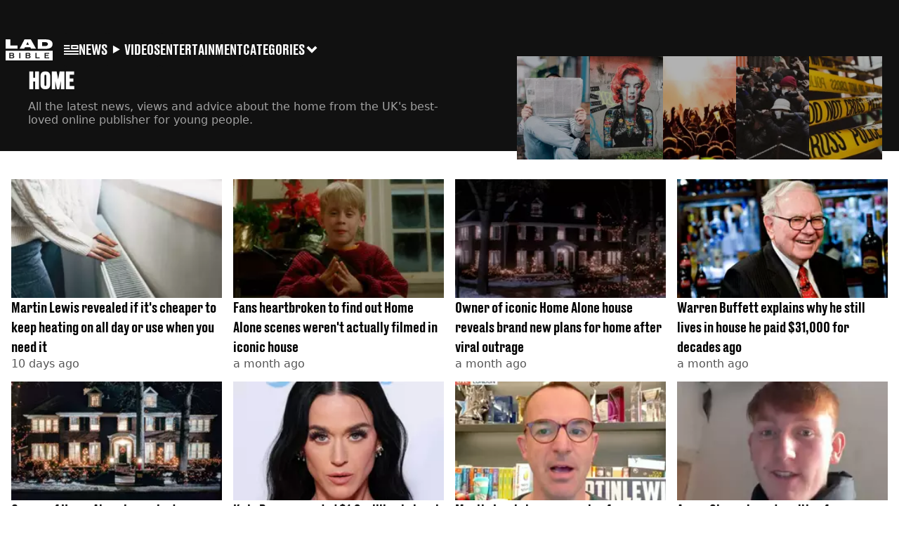

--- FILE ---
content_type: text/html; charset=utf-8
request_url: https://www.ladbible.com/home
body_size: 26275
content:
<!DOCTYPE html><html lang="en" class="__variable_cfa859 __variable_67393f"><head><meta charSet="utf-8"/><link rel="preconnect" href="https://images.ladbible.com"/><meta name="viewport" content="width=device-width, initial-scale=1, viewport-fit=cover"/><link rel="stylesheet" href="/_next/static/css/b50c3416ac4c876d.css" data-precedence="next"/><link rel="stylesheet" href="/_next/static/css/0bd584c151bd1146.css" data-precedence="next"/><link rel="stylesheet" href="/_next/static/css/380523aec9f59568.css" data-precedence="next"/><link rel="stylesheet" href="/_next/static/css/7baad9abfd412eaa.css" data-precedence="next"/><link rel="stylesheet" href="/_next/static/css/1a71cc0cdcfec289.css" data-precedence="next"/><link rel="stylesheet" href="/_next/static/css/9070588a8e09ffb6.css" data-precedence="next"/><link rel="stylesheet" href="/_next/static/css/ed7e1db956e733c1.css" data-precedence="next"/><link rel="stylesheet" href="/_next/static/css/a42a7ac0bb834028.css" data-precedence="next"/><link rel="stylesheet" href="/_next/static/css/518e2c2fc6e0ebf4.css" data-precedence="next"/><link rel="stylesheet" href="/_next/static/css/d4d0767c9711f92c.css" data-precedence="next"/><link rel="stylesheet" href="/_next/static/css/157e39691a8ed4e8.css" data-precedence="next"/><link rel="stylesheet" href="/_next/static/css/22da9d9891c7d4da.css" data-precedence="next"/><link rel="preload" as="script" fetchPriority="low" href="/_next/static/chunks/webpack-faf87e646c1e2645.js"/><script src="/_next/static/chunks/4bd1b696-47593f43dcb427ee.js" async=""></script><script src="/_next/static/chunks/1517-70ae2cf4661ceb62.js" async=""></script><script src="/_next/static/chunks/main-app-7d742eca1cfa08a6.js" async=""></script><script src="/_next/static/chunks/4839-71ffa880935cdceb.js" async=""></script><script src="/_next/static/chunks/4919-ca6485904653e297.js" async=""></script><script src="/_next/static/chunks/9834-ef804c25a2536732.js" async=""></script><script src="/_next/static/chunks/1082-81ee260613474b75.js" async=""></script><script src="/_next/static/chunks/7194-ed0807bf7b2ccbd0.js" async=""></script><script src="/_next/static/chunks/977-074571d863122e8a.js" async=""></script><script src="/_next/static/chunks/app/ladbible/layout-57a96acc9e82df38.js" async=""></script><script src="/_next/static/chunks/6703-86ac51f45ebeadf3.js" async=""></script><script src="/_next/static/chunks/1054-abd5b48805f36ab4.js" async=""></script><script src="/_next/static/chunks/app/ladbible/meta/%5B...meta%5D/page-629db1ca6680fa6a.js" async=""></script><script src="/_next/static/chunks/app/ladbible/error-6dec6a9d3aa61ea2.js" async=""></script><link rel="preload" href="https://consent.ladbible.com/unified/wrapperMessagingWithoutDetection.js" as="script"/><link rel="preload" href="https://cp.ladbible.com/now.js" as="script"/><link rel="preload" href="/_next/static/chunks/3634.b0907fb5d021123b.js" as="script" fetchPriority="low"/><link rel="preload" as="image" fetchPriority="low" imageSrcSet="/_next/image?url=%2F_next%2Fstatic%2Fmedia%2Fnews.c5f5c11a.webp&amp;w=128&amp;q=75 1x, /_next/image?url=%2F_next%2Fstatic%2Fmedia%2Fnews.c5f5c11a.webp&amp;w=256&amp;q=75 2x"/><meta name="next-size-adjust"/><meta name="theme-color" content="#111111"/><title>Home</title><meta name="description" content="All the latest news, views and advice about the home from the UK&#x27;s best-loved online publisher for young people."/><link rel="manifest" href="/manifest.webmanifest"/><meta name="fb:app_id" content="331116490288120"/><meta name="version" content="3"/><meta name="next" content="https://www.ladbible.com/home/pages/2"/><link rel="canonical" href="https://www.ladbible.com/home"/><link rel="alternate" type="application/rss+xml" href="https://www.ladbible.com/index.rss"/><link rel="alternate" type="application/rss+xml" title="LADbible - Home RSS Feed" href="https://www.ladbible.com/home.rss"/><meta property="og:title" content="Home"/><meta property="og:description" content="All the latest news, views and advice about the home from the UK&#x27;s best-loved online publisher for young people."/><meta property="og:url" content="https://www.ladbible.com/home"/><meta property="og:site_name" content="LADbible"/><meta property="og:image" content="https://www.ladbible.com/_next/static/media/ladbible.507e02cb.webp"/><meta property="og:type" content="website"/><meta name="twitter:card" content="summary_large_image"/><meta name="twitter:creator" content="@ladbible"/><meta name="twitter:title" content="Home"/><meta name="twitter:description" content="All the latest news, views and advice about the home from the UK&#x27;s best-loved online publisher for young people."/><meta name="twitter:image" content="https://www.ladbible.com/_next/static/media/ladbible.507e02cb.webp"/><link rel="icon" href="/icons/ladbible/favicon.ico"/><script src="/_next/static/chunks/polyfills-42372ed130431b0a.js" noModule=""></script></head><body><div class="loading-bar_loader__2fNms" style="--loader-width:0%;--loader-opacity:0"></div><script>(self.__next_s=self.__next_s||[]).push([0,{"children":"window.__GRANULAR__ = {GRAPHQL_CLIENT_URL: \"https://hexa.ladbiblegroup.com/graphql\"}","id":"granular-vars"}])</script><header class="nav_nav__x2GRf"><div class="nav_inner__RZKhI"><nav class="nav_mobileHeader__1X4Gt"><div class="nav_navButton__AB6Rn nav_clickable__c_a4R"><button class="nav-button_button__g2MRU" type="button"><svg aria-label="LADbible Logo" viewBox="0 0 107 48" xmlns="http://www.w3.org/2000/svg"><g fill="var(--ladbible-logo-color, var(--color-almost-black))" fill-rule="evenodd"><path d="M0 0v21h27v-6.83H10.667V0z"></path><path d="M49.902 5.843l3.254 6.464h-6.448l3.194-6.464zM42.992 0L32 21h10.47l1.413-2.907h12.19L57.517 21H69L57.301 0H42.993zM83.23 15.398h5.38c6.92 0 7.525-3.012 7.525-4.547v-.174c0-1.535-.635-4.373-7.526-4.373h-5.38v9.094zM73.045.077h17.106c12.905 0 16.562 4.837 16.562 10.195v.897c0 5.098-2.962 10.456-16.562 10.456H73.045V.077z" fill-rule="nonzero"></path><path d="M53.271 35.39c.356-.236.534-.657.534-1.263 0-.584-.19-.98-.568-1.19-.38-.208-.85-.313-1.414-.313h-3.947v3.122h3.965c.596 0 1.074-.118 1.43-.355M52.237 37.728h-4.361v3.37h4.309c.276 0 .537-.03.784-.09.247-.062.46-.158.638-.29.178-.132.322-.3.431-.504.11-.203.164-.454.164-.751 0-.595-.181-1.033-.543-1.314-.362-.28-.836-.42-1.422-.42M16.194 35.39c.356-.236.534-.657.534-1.263 0-.584-.19-.98-.568-1.19-.38-.208-.85-.313-1.414-.313H10.8v3.122h3.965c.596 0 1.074-.118 1.43-.355M15.16 37.728h-4.361v3.37h4.309c.276 0 .537-.03.784-.09.247-.062.46-.158.638-.29.178-.132.322-.3.431-.504.11-.203.164-.454.164-.751 0-.595-.181-1.033-.543-1.314-.362-.28-.836-.42-1.422-.42"></path><path d="M98.89 32.69H90.9v3.04h6.498v1.998H90.9v3.304h7.98v2.048H88.538V30.642H98.89v2.048zM77.472 43.08h-9.55V30.642h2.362v10.39h7.188v2.048zm-21.15-1.916c-.207.44-.5.804-.88 1.09-.378.287-.832.496-1.36.628a7.24 7.24 0 0 1-1.759.198h-6.74V30.642h6.361c.562 0 1.103.066 1.62.198.517.132.974.339 1.37.62.397.28.713.641.949 1.081.235.441.353.975.353 1.603 0 .705-.18 1.26-.543 1.668-.362.407-.87.705-1.526.892.76.176 1.36.487 1.802.933.442.446.663 1.088.663 1.925 0 .627-.103 1.161-.31 1.602zM33.414 43.08h-2.362V30.642h2.362V43.08zm-14.17-1.916c-.206.44-.499.804-.878 1.09-.38.287-.834.496-1.362.628a7.24 7.24 0 0 1-1.758.198h-6.74V30.642h6.36c.564 0 1.104.066 1.62.198.518.132.975.339 1.371.62.397.28.713.641.948 1.081.236.441.354.975.354 1.603 0 .705-.181 1.26-.543 1.668-.362.407-.87.705-1.525.892.758.176 1.358.487 1.8.933.443.446.664 1.088.664 1.925 0 .627-.103 1.161-.31 1.602zM.01 47.995h106.93V25.811H.01v22.184z" fill-rule="nonzero"></path></g></svg><span>Menu</span></button></div><div class="nav_navLogo__l_PRc"><a class="logo-link_link__LJxzo" href="/"><svg aria-label="LADbible Logo" viewBox="0 0 107 48" xmlns="http://www.w3.org/2000/svg"><g fill="var(--ladbible-logo-color, var(--color-almost-black))" fill-rule="evenodd"><path d="M0 0v21h27v-6.83H10.667V0z"></path><path d="M49.902 5.843l3.254 6.464h-6.448l3.194-6.464zM42.992 0L32 21h10.47l1.413-2.907h12.19L57.517 21H69L57.301 0H42.993zM83.23 15.398h5.38c6.92 0 7.525-3.012 7.525-4.547v-.174c0-1.535-.635-4.373-7.526-4.373h-5.38v9.094zM73.045.077h17.106c12.905 0 16.562 4.837 16.562 10.195v.897c0 5.098-2.962 10.456-16.562 10.456H73.045V.077z" fill-rule="nonzero"></path><path d="M53.271 35.39c.356-.236.534-.657.534-1.263 0-.584-.19-.98-.568-1.19-.38-.208-.85-.313-1.414-.313h-3.947v3.122h3.965c.596 0 1.074-.118 1.43-.355M52.237 37.728h-4.361v3.37h4.309c.276 0 .537-.03.784-.09.247-.062.46-.158.638-.29.178-.132.322-.3.431-.504.11-.203.164-.454.164-.751 0-.595-.181-1.033-.543-1.314-.362-.28-.836-.42-1.422-.42M16.194 35.39c.356-.236.534-.657.534-1.263 0-.584-.19-.98-.568-1.19-.38-.208-.85-.313-1.414-.313H10.8v3.122h3.965c.596 0 1.074-.118 1.43-.355M15.16 37.728h-4.361v3.37h4.309c.276 0 .537-.03.784-.09.247-.062.46-.158.638-.29.178-.132.322-.3.431-.504.11-.203.164-.454.164-.751 0-.595-.181-1.033-.543-1.314-.362-.28-.836-.42-1.422-.42"></path><path d="M98.89 32.69H90.9v3.04h6.498v1.998H90.9v3.304h7.98v2.048H88.538V30.642H98.89v2.048zM77.472 43.08h-9.55V30.642h2.362v10.39h7.188v2.048zm-21.15-1.916c-.207.44-.5.804-.88 1.09-.378.287-.832.496-1.36.628a7.24 7.24 0 0 1-1.759.198h-6.74V30.642h6.361c.562 0 1.103.066 1.62.198.517.132.974.339 1.37.62.397.28.713.641.949 1.081.235.441.353.975.353 1.603 0 .705-.18 1.26-.543 1.668-.362.407-.87.705-1.526.892.76.176 1.36.487 1.802.933.442.446.663 1.088.663 1.925 0 .627-.103 1.161-.31 1.602zM33.414 43.08h-2.362V30.642h2.362V43.08zm-14.17-1.916c-.206.44-.499.804-.878 1.09-.38.287-.834.496-1.362.628a7.24 7.24 0 0 1-1.758.198h-6.74V30.642h6.36c.564 0 1.104.066 1.62.198.518.132.975.339 1.371.62.397.28.713.641.948 1.081.236.441.354.975.354 1.603 0 .705-.181 1.26-.543 1.668-.362.407-.87.705-1.525.892.758.176 1.358.487 1.8.933.443.446.664 1.088.664 1.925 0 .627-.103 1.161-.31 1.602zM.01 47.995h106.93V25.811H.01v22.184z" fill-rule="nonzero"></path></g></svg></a></div><ul class="quick-links_linkContainer__lUoVk"><li class="quickLink"><div class=""><a rel="noreferrer" class="quick-link_anchor__ysKv_" href="/news"><div class="quick-link_quickLink__O8Ynj"><img alt="icon" loading="lazy" width="21" height="16" decoding="async" data-nimg="1" class="" style="color:transparent" src="/_next/static/media/news.328863f8.svg"/><span class="quick-link_text__XEElB ">News</span></div></a></div></li><li class="quickLink"><div class=""><a href="/videos" rel="noreferrer" class="quick-link_anchor__ysKv_"><div class="quick-link_quickLink__O8Ynj"><div class=""><div class="sprite_sprite__Gdvn9 sprite_animated__vOgSn" role="img" style="--sprite-width:24px;--sprite-height:19px;--sprite-background-image:url(/_next/static/media/play_sprites.34499de4.png);--sprite-background-position:0 0;--sprite-background-size:2160px;--bg-pos-x:-2136px;--bg-pos-y:0;animation:sprite_sprite-animation__o7R1P 4000ms steps(89) forwards"></div></div><span class="quick-link_text__XEElB ">videos</span></div></a></div></li><li class="quickLink"><div class="quick-link_desktopElements__XCcZq"><a rel="noreferrer" class="quick-link_anchor__ysKv_" href="/entertainment"><div class="quick-link_quickLink__O8Ynj"><span class="quick-link_text__XEElB ">entertainment</span></div></a></div></li></ul></nav><div class="menu_menu__0wPhA "><ul class="menu_menuList__5ZLGo" data-testid="top-level-items"><li class="menu_subList__LcB2v"><div class="lightning_bordered__5S_No lightning_lightning__ORdcp"><div class="lightning_inner__gJI_5"><a href="/">Home</a></div></div></li><li class="menu_topLevel__CApmW"><div class="lightning_bordered__5S_No lightning_lightning__ORdcp"><div class="lightning_inner__gJI_5"><a href="/news">News</a></div></div><div class="menu_subList__LcB2v"><div class="lightning_bordered__5S_No lightning_lightning__ORdcp"><div class="lightning_inner__gJI_5"><ul data-testid="sub-items"><li><a data-is-server="false" href="/uk-news">UK News</a></li><li><a data-is-server="false" href="/us-news">US News</a></li><li><a data-is-server="false" href="/australia">Australia</a></li><li><a data-is-server="false" href="/ireland">Ireland</a></li><li><a data-is-server="false" href="/world-news">World News</a></li><li><a data-is-server="false" href="/weird">Weird News</a></li><li><a data-is-server="false" href="/viral">Viral News</a></li><li><a data-is-server="false" href="/sport">Sport</a></li><li><a data-is-server="false" href="/technology">Technology</a></li><li><a data-is-server="false" href="/science">Science</a></li><li><a data-is-server="false" href="/true-crime">True Crime</a></li><li><a data-is-server="false" href="/travel">Travel</a></li></ul></div></div></div></li><li class="menu_topLevel__CApmW"><div class="lightning_bordered__5S_No lightning_lightning__ORdcp"><div class="lightning_inner__gJI_5"><a href="/entertainment">Entertainment</a></div></div><div class="menu_subList__LcB2v"><div class="lightning_bordered__5S_No lightning_lightning__ORdcp"><div class="lightning_inner__gJI_5"><ul data-testid="sub-items"><li><a data-is-server="false" href="/celebrity">Celebrity</a></li><li><a data-is-server="false" href="/tv-and-film">TV &amp; Film</a></li><li><a data-is-server="false" href="/netflix">Netflix</a></li><li><a data-is-server="false" href="/music">Music</a></li><li><a data-is-server="false" href="/gaming">Gaming</a></li><li><a data-is-server="false" href="/tiktok">TikTok</a></li></ul></div></div></div></li><li class="menu_topLevel__CApmW"><div class="lightning_bordered__5S_No lightning_lightning__ORdcp"><div class="lightning_inner__gJI_5"><a href="/originals">LAD Originals</a></div></div><div class="menu_subList__LcB2v"><div class="lightning_bordered__5S_No lightning_lightning__ORdcp"><div class="lightning_inner__gJI_5"><ul data-testid="sub-items"><li><a data-is-server="false" href="https://www.ffsproductions.com/">FFS PRODUCTIONS</a></li><li><a href="/say-maaate-to-a-mate" data-is-server="true">Say Maaate to a Mate</a></li><li><a data-is-server="false" href="/daily-ladness">Daily Ladness</a></li><li><a href="/uokm8" data-is-server="true">UOKM8?</a></li><li><a href="/freetobe" data-is-server="true">FreeToBe</a></li><li><a href="/citizenreef" data-is-server="true">Citizen Reef</a></li></ul></div></div></div></li><li class="menu_topLevel__CApmW  menu_categories__raXRO categories"><div class="lightning_bordered__5S_No lightning_lightning__ORdcp"><div class="lightning_inner__gJI_5"><button class="menu_categoriesButton__QoZD_" type="button">Categories<svg xmlns="http://www.w3.org/2000/svg" width="20" height="20" viewBox="0 0 20 20"><path fill="currentColor" d="M10 9.727l6.364-6.363L20 7l-6.364 6.364L10 17 0 7l3.636-3.636z"></path></svg></button></div></div></li></ul><div class="progress-nodes_verticalLine__tvCd_"><div class="progress-nodes_nodeContainer__pOJSo" data-testid="progress-nodes"><button type="button" class="progress-nodes_nodeWrapper__gj8LD" label="Node"><div class="progress-nodes_node__3J870" style="opacity:50%"></div></button><button type="button" class="progress-nodes_nodeWrapper__gj8LD" label="Node"><div class="progress-nodes_node__3J870" style="opacity:undefined%"></div></button><button type="button" class="progress-nodes_nodeWrapper__gj8LD" label="Node"><div class="progress-nodes_node__3J870" style="opacity:undefined%"></div></button></div></div></div></div></header><main class="meta_meta__v_DY1"><!--$--><script id="meta-json-ld" type="application/ld+json">{"@context":"https://schema.org","@type":"CollectionPage","name":"Home","url":"https://www.ladbible.com/home","mainEntityOfPage":{"@type":"WebPage","@id":"https://www.ladbible.com/home"}}</script><script id="breadcrumb-json-ld" type="application/ld+json">[{"@context":"https://schema.org","@type":"BreadcrumbList","itemListElement":[{"@type":"ListItem","position":1,"name":"home","item":"https://www.ladbible.com/home"}]}]</script><div class="meta-header-carousel_header__FQio6 "><div class="meta-header-carousel_outerContainer__lT7GN"><div class="meta-header-carousel_container__xRZW_" data-current-index="0"><div class="meta-header-carousel_slide__6TZF9 meta-header-carousel_currentSlide__HKcXw"><div class="meta-header-carousel_currentInfo__Pdm9h meta-header-carousel_info__fRhVv"><h3>Home</h3><p>All the latest news, views and advice about the home from the UK&#x27;s best-loved online publisher for young people.</p></div></div><div role="button" tabindex="0" class="meta-header-carousel_slide__6TZF9 "><a href="/news"><img alt="News" fetchPriority="low" width="112" height="170" decoding="async" data-nimg="1" class="meta-header-carousel_img__v3twS" style="color:transparent" srcSet="/_next/image?url=%2F_next%2Fstatic%2Fmedia%2Fnews.c5f5c11a.webp&amp;w=128&amp;q=75 1x, /_next/image?url=%2F_next%2Fstatic%2Fmedia%2Fnews.c5f5c11a.webp&amp;w=256&amp;q=75 2x" src="/_next/image?url=%2F_next%2Fstatic%2Fmedia%2Fnews.c5f5c11a.webp&amp;w=256&amp;q=75"/></a><div class="meta-header-carousel_info__fRhVv "><h2 class="heading_heading__hZT3h">News</h2><p>Today&#x27;s headlines and latest breaking news from the UK and around the world.</p></div></div><div role="button" tabindex="0" class="meta-header-carousel_slide__6TZF9 "><a href="/entertainment"><img alt="Entertainment" fetchPriority="low" loading="lazy" width="112" height="170" decoding="async" data-nimg="1" class="meta-header-carousel_img__v3twS" style="color:transparent" srcSet="/_next/image?url=%2F_next%2Fstatic%2Fmedia%2Fentertainment.d233e8ce.webp&amp;w=128&amp;q=75 1x, /_next/image?url=%2F_next%2Fstatic%2Fmedia%2Fentertainment.d233e8ce.webp&amp;w=256&amp;q=75 2x" src="/_next/image?url=%2F_next%2Fstatic%2Fmedia%2Fentertainment.d233e8ce.webp&amp;w=256&amp;q=75"/></a><div class="meta-header-carousel_info__fRhVv "><h2 class="heading_heading__hZT3h">Entertainment</h2><p>The latest entertainment news, TV, showbiz stories and gossip from the UK and worldwide.</p></div></div><div role="button" tabindex="0" class="meta-header-carousel_slide__6TZF9 "><a href="/community"><img alt="Community" fetchPriority="low" loading="lazy" width="112" height="170" decoding="async" data-nimg="1" class="meta-header-carousel_img__v3twS" style="color:transparent" srcSet="/_next/image?url=%2F_next%2Fstatic%2Fmedia%2Fcommunity.f43e1299.webp&amp;w=128&amp;q=75 1x, /_next/image?url=%2F_next%2Fstatic%2Fmedia%2Fcommunity.f43e1299.webp&amp;w=256&amp;q=75 2x" src="/_next/image?url=%2F_next%2Fstatic%2Fmedia%2Fcommunity.f43e1299.webp&amp;w=256&amp;q=75"/></a><div class="meta-header-carousel_info__fRhVv "><h2 class="heading_heading__hZT3h">Community</h2><p>From feel good stories to unbelieveable real life events, we&#x27;ve got the latest community stories.</p></div></div><div role="button" tabindex="0" class="meta-header-carousel_slide__6TZF9 "><a href="/celebrity"><img alt="Celebrity" fetchPriority="low" loading="lazy" width="112" height="170" decoding="async" data-nimg="1" class="meta-header-carousel_img__v3twS" style="color:transparent" srcSet="/_next/image?url=%2F_next%2Fstatic%2Fmedia%2Fcelebrity.f16c03e6.webp&amp;w=128&amp;q=75 1x, /_next/image?url=%2F_next%2Fstatic%2Fmedia%2Fcelebrity.f16c03e6.webp&amp;w=256&amp;q=75 2x" src="/_next/image?url=%2F_next%2Fstatic%2Fmedia%2Fcelebrity.f16c03e6.webp&amp;w=256&amp;q=75"/></a><div class="meta-header-carousel_info__fRhVv "><h2 class="heading_heading__hZT3h">Celebrity</h2><p>Breaking celebrity news and the latest showbiz gossip. All the stories you cannot afford to miss.</p></div></div><div role="button" tabindex="0" class="meta-header-carousel_slide__6TZF9 "><a href="/true-crime"><img alt="True Crime" fetchPriority="low" loading="lazy" width="112" height="170" decoding="async" data-nimg="1" class="meta-header-carousel_img__v3twS" style="color:transparent" srcSet="/_next/image?url=%2F_next%2Fstatic%2Fmedia%2Ftrue-crime.d86e606b.webp&amp;w=128&amp;q=75 1x, /_next/image?url=%2F_next%2Fstatic%2Fmedia%2Ftrue-crime.d86e606b.webp&amp;w=256&amp;q=75 2x" src="/_next/image?url=%2F_next%2Fstatic%2Fmedia%2Ftrue-crime.d86e606b.webp&amp;w=256&amp;q=75"/></a><div class="meta-header-carousel_info__fRhVv "><h2 class="heading_heading__hZT3h">True Crime</h2><p>From cold cases and documentaries to current events, we have all the latest true crime news and stories.</p></div></div></div></div></div><section class="card-loop_container__AuN1J"><div style="--rows:24" class="mobile-times_times__mJ4Ey" data-testid="rows"><div style="--row-start:1;--row-end:1" class="mobile-times_time__8nfPS"><span><time class="relative-time_time__NucxI">10 days ago</time></span></div><div style="--row-start:2;--row-end:5" class="mobile-times_time__8nfPS"><span><time class="relative-time_time__NucxI">a month ago</time></span></div><div style="--row-start:7;--row-end:4" class="mobile-times_time__8nfPS"><span><time class="relative-time_time__NucxI">2 months ago</time></span></div><div style="--row-start:11;--row-end:7" class="mobile-times_time__8nfPS"><span><time class="relative-time_time__NucxI">4 months ago</time></span></div><div style="--row-start:18;--row-end:4" class="mobile-times_time__8nfPS"><span><time class="relative-time_time__NucxI">5 months ago</time></span></div><div style="--row-start:22;--row-end:3" class="mobile-times_time__8nfPS"><span><time class="relative-time_time__NucxI">6 months ago</time></span></div></div><ul class="card-loop_cardList__gVzmf" data-testid="card-loop"><li><div class="fade-in_base__R3CKI"><article class="card_card__DQQQr"><div class="card_image__ZSy6a"><img alt="Getty Stock Image" data-chromatic="ignore" loading="lazy" width="200" height="200" decoding="async" data-nimg="1" class="card_cardImage__FXrdd" style="color:transparent" sizes="(min-width: 768px) 15vw, (min-width: 1024px) 20vw, 25vw" srcSet="https://images.ladbible.com/resize?type=webp&amp;quality=70&amp;width=96&amp;fit=contain&amp;gravity=auto&amp;url=https://images.ladbiblegroup.com/v3/assets/bltcd74acc1d0a99f3a/blt21bb89c2dda890a8/696371125cb07d846d3a34fd/heating-home-uk.jpg 96w, https://images.ladbible.com/resize?type=webp&amp;quality=70&amp;width=128&amp;fit=contain&amp;gravity=auto&amp;url=https://images.ladbiblegroup.com/v3/assets/bltcd74acc1d0a99f3a/blt21bb89c2dda890a8/696371125cb07d846d3a34fd/heating-home-uk.jpg 128w, https://images.ladbible.com/resize?type=webp&amp;quality=70&amp;width=256&amp;fit=contain&amp;gravity=auto&amp;url=https://images.ladbiblegroup.com/v3/assets/bltcd74acc1d0a99f3a/blt21bb89c2dda890a8/696371125cb07d846d3a34fd/heating-home-uk.jpg 256w, https://images.ladbible.com/resize?type=webp&amp;quality=70&amp;width=384&amp;fit=contain&amp;gravity=auto&amp;url=https://images.ladbiblegroup.com/v3/assets/bltcd74acc1d0a99f3a/blt21bb89c2dda890a8/696371125cb07d846d3a34fd/heating-home-uk.jpg 384w, https://images.ladbible.com/resize?type=webp&amp;quality=70&amp;width=640&amp;fit=contain&amp;gravity=auto&amp;url=https://images.ladbiblegroup.com/v3/assets/bltcd74acc1d0a99f3a/blt21bb89c2dda890a8/696371125cb07d846d3a34fd/heating-home-uk.jpg 640w, https://images.ladbible.com/resize?type=webp&amp;quality=70&amp;width=750&amp;fit=contain&amp;gravity=auto&amp;url=https://images.ladbiblegroup.com/v3/assets/bltcd74acc1d0a99f3a/blt21bb89c2dda890a8/696371125cb07d846d3a34fd/heating-home-uk.jpg 750w, https://images.ladbible.com/resize?type=webp&amp;quality=70&amp;width=828&amp;fit=contain&amp;gravity=auto&amp;url=https://images.ladbiblegroup.com/v3/assets/bltcd74acc1d0a99f3a/blt21bb89c2dda890a8/696371125cb07d846d3a34fd/heating-home-uk.jpg 828w, https://images.ladbible.com/resize?type=webp&amp;quality=70&amp;width=1080&amp;fit=contain&amp;gravity=auto&amp;url=https://images.ladbiblegroup.com/v3/assets/bltcd74acc1d0a99f3a/blt21bb89c2dda890a8/696371125cb07d846d3a34fd/heating-home-uk.jpg 1080w, https://images.ladbible.com/resize?type=webp&amp;quality=70&amp;width=1200&amp;fit=contain&amp;gravity=auto&amp;url=https://images.ladbiblegroup.com/v3/assets/bltcd74acc1d0a99f3a/blt21bb89c2dda890a8/696371125cb07d846d3a34fd/heating-home-uk.jpg 1200w, https://images.ladbible.com/resize?type=webp&amp;quality=70&amp;width=1920&amp;fit=contain&amp;gravity=auto&amp;url=https://images.ladbiblegroup.com/v3/assets/bltcd74acc1d0a99f3a/blt21bb89c2dda890a8/696371125cb07d846d3a34fd/heating-home-uk.jpg 1920w, https://images.ladbible.com/resize?type=webp&amp;quality=70&amp;width=2048&amp;fit=contain&amp;gravity=auto&amp;url=https://images.ladbiblegroup.com/v3/assets/bltcd74acc1d0a99f3a/blt21bb89c2dda890a8/696371125cb07d846d3a34fd/heating-home-uk.jpg 2048w, https://images.ladbible.com/resize?type=webp&amp;quality=70&amp;width=3840&amp;fit=contain&amp;gravity=auto&amp;url=https://images.ladbiblegroup.com/v3/assets/bltcd74acc1d0a99f3a/blt21bb89c2dda890a8/696371125cb07d846d3a34fd/heating-home-uk.jpg 3840w" src="https://images.ladbible.com/resize?type=webp&amp;quality=70&amp;width=3840&amp;fit=contain&amp;gravity=auto&amp;url=https://images.ladbiblegroup.com/v3/assets/bltcd74acc1d0a99f3a/blt21bb89c2dda890a8/696371125cb07d846d3a34fd/heating-home-uk.jpg"/></div><div class="card_cardMeta__huv1k"><div class="card_time__PFXOb"><time class="relative-time_time__NucxI">10 days ago</time></div><div class="card_title__wGBDL"><a href="/news/uk-news/martin-lewis-heating-on-cold-weather-uk-214451-20260111"><h3 class="article-title-link_articleTitle__i4_hl">Martin Lewis revealed if it&#x27;s cheaper to keep heating on all day or use when you need it</h3></a></div><div class="card_summary__9kgTe"><h2 class="summary_summary__q_VAA">You can always rely on the Money Saving Expert for a helpful answer</h2></div><div class="card_category__SbqgN"><a class="category-link_categoryLink__kbizK" href="/news">News</a></div></div></article></div></li><li><div class="fade-in_base__R3CKI"><article class="card_card__DQQQr"><div class="card_image__ZSy6a"><img alt="20th Century Studios" data-chromatic="ignore" loading="lazy" width="200" height="200" decoding="async" data-nimg="1" class="card_cardImage__FXrdd" style="color:transparent" sizes="(min-width: 768px) 15vw, (min-width: 1024px) 20vw, 25vw" srcSet="https://images.ladbible.com/resize?type=webp&amp;quality=70&amp;width=96&amp;fit=contain&amp;gravity=auto&amp;url=https://images.ladbiblegroup.com/v3/assets/bltcd74acc1d0a99f3a/blt474c63e69e5244c0/694546c291cb890e59eff1ea/image.png 96w, https://images.ladbible.com/resize?type=webp&amp;quality=70&amp;width=128&amp;fit=contain&amp;gravity=auto&amp;url=https://images.ladbiblegroup.com/v3/assets/bltcd74acc1d0a99f3a/blt474c63e69e5244c0/694546c291cb890e59eff1ea/image.png 128w, https://images.ladbible.com/resize?type=webp&amp;quality=70&amp;width=256&amp;fit=contain&amp;gravity=auto&amp;url=https://images.ladbiblegroup.com/v3/assets/bltcd74acc1d0a99f3a/blt474c63e69e5244c0/694546c291cb890e59eff1ea/image.png 256w, https://images.ladbible.com/resize?type=webp&amp;quality=70&amp;width=384&amp;fit=contain&amp;gravity=auto&amp;url=https://images.ladbiblegroup.com/v3/assets/bltcd74acc1d0a99f3a/blt474c63e69e5244c0/694546c291cb890e59eff1ea/image.png 384w, https://images.ladbible.com/resize?type=webp&amp;quality=70&amp;width=640&amp;fit=contain&amp;gravity=auto&amp;url=https://images.ladbiblegroup.com/v3/assets/bltcd74acc1d0a99f3a/blt474c63e69e5244c0/694546c291cb890e59eff1ea/image.png 640w, https://images.ladbible.com/resize?type=webp&amp;quality=70&amp;width=750&amp;fit=contain&amp;gravity=auto&amp;url=https://images.ladbiblegroup.com/v3/assets/bltcd74acc1d0a99f3a/blt474c63e69e5244c0/694546c291cb890e59eff1ea/image.png 750w, https://images.ladbible.com/resize?type=webp&amp;quality=70&amp;width=828&amp;fit=contain&amp;gravity=auto&amp;url=https://images.ladbiblegroup.com/v3/assets/bltcd74acc1d0a99f3a/blt474c63e69e5244c0/694546c291cb890e59eff1ea/image.png 828w, https://images.ladbible.com/resize?type=webp&amp;quality=70&amp;width=1080&amp;fit=contain&amp;gravity=auto&amp;url=https://images.ladbiblegroup.com/v3/assets/bltcd74acc1d0a99f3a/blt474c63e69e5244c0/694546c291cb890e59eff1ea/image.png 1080w, https://images.ladbible.com/resize?type=webp&amp;quality=70&amp;width=1200&amp;fit=contain&amp;gravity=auto&amp;url=https://images.ladbiblegroup.com/v3/assets/bltcd74acc1d0a99f3a/blt474c63e69e5244c0/694546c291cb890e59eff1ea/image.png 1200w, https://images.ladbible.com/resize?type=webp&amp;quality=70&amp;width=1920&amp;fit=contain&amp;gravity=auto&amp;url=https://images.ladbiblegroup.com/v3/assets/bltcd74acc1d0a99f3a/blt474c63e69e5244c0/694546c291cb890e59eff1ea/image.png 1920w, https://images.ladbible.com/resize?type=webp&amp;quality=70&amp;width=2048&amp;fit=contain&amp;gravity=auto&amp;url=https://images.ladbiblegroup.com/v3/assets/bltcd74acc1d0a99f3a/blt474c63e69e5244c0/694546c291cb890e59eff1ea/image.png 2048w, https://images.ladbible.com/resize?type=webp&amp;quality=70&amp;width=3840&amp;fit=contain&amp;gravity=auto&amp;url=https://images.ladbiblegroup.com/v3/assets/bltcd74acc1d0a99f3a/blt474c63e69e5244c0/694546c291cb890e59eff1ea/image.png 3840w" src="https://images.ladbible.com/resize?type=webp&amp;quality=70&amp;width=3840&amp;fit=contain&amp;gravity=auto&amp;url=https://images.ladbiblegroup.com/v3/assets/bltcd74acc1d0a99f3a/blt474c63e69e5244c0/694546c291cb890e59eff1ea/image.png"/></div><div class="card_cardMeta__huv1k"><div class="card_time__PFXOb"><time class="relative-time_time__NucxI">a month ago</time></div><div class="card_title__wGBDL"><a href="/entertainment/film/home-alone-real-house-set-gym-macaulay-culkin-692469-20251219"><h3 class="article-title-link_articleTitle__i4_hl">Fans heartbroken to find out Home Alone scenes weren&#x27;t actually filmed in iconic house</h3></a></div><div class="card_summary__9kgTe"><h2 class="summary_summary__q_VAA">The McCallister home is iconic but many people are shocked to learn its history</h2></div><div class="card_category__SbqgN"><a class="category-link_categoryLink__kbizK" href="/entertainment">Entertainment</a></div></div></article></div></li><li><div class="fade-in_base__R3CKI"><article class="card_card__DQQQr"><div class="card_image__ZSy6a"><img alt="20th Century Studios" data-chromatic="ignore" loading="lazy" width="200" height="200" decoding="async" data-nimg="1" class="card_cardImage__FXrdd" style="color:transparent" sizes="(min-width: 768px) 15vw, (min-width: 1024px) 20vw, 25vw" srcSet="https://images.ladbible.com/resize?type=webp&amp;quality=70&amp;width=96&amp;fit=contain&amp;gravity=auto&amp;url=https://images.ladbiblegroup.com/v3/assets/bltcd74acc1d0a99f3a/blt92fbda10ad047381/69403e44d5600990da4adca1/home_alone_house_now.png 96w, https://images.ladbible.com/resize?type=webp&amp;quality=70&amp;width=128&amp;fit=contain&amp;gravity=auto&amp;url=https://images.ladbiblegroup.com/v3/assets/bltcd74acc1d0a99f3a/blt92fbda10ad047381/69403e44d5600990da4adca1/home_alone_house_now.png 128w, https://images.ladbible.com/resize?type=webp&amp;quality=70&amp;width=256&amp;fit=contain&amp;gravity=auto&amp;url=https://images.ladbiblegroup.com/v3/assets/bltcd74acc1d0a99f3a/blt92fbda10ad047381/69403e44d5600990da4adca1/home_alone_house_now.png 256w, https://images.ladbible.com/resize?type=webp&amp;quality=70&amp;width=384&amp;fit=contain&amp;gravity=auto&amp;url=https://images.ladbiblegroup.com/v3/assets/bltcd74acc1d0a99f3a/blt92fbda10ad047381/69403e44d5600990da4adca1/home_alone_house_now.png 384w, https://images.ladbible.com/resize?type=webp&amp;quality=70&amp;width=640&amp;fit=contain&amp;gravity=auto&amp;url=https://images.ladbiblegroup.com/v3/assets/bltcd74acc1d0a99f3a/blt92fbda10ad047381/69403e44d5600990da4adca1/home_alone_house_now.png 640w, https://images.ladbible.com/resize?type=webp&amp;quality=70&amp;width=750&amp;fit=contain&amp;gravity=auto&amp;url=https://images.ladbiblegroup.com/v3/assets/bltcd74acc1d0a99f3a/blt92fbda10ad047381/69403e44d5600990da4adca1/home_alone_house_now.png 750w, https://images.ladbible.com/resize?type=webp&amp;quality=70&amp;width=828&amp;fit=contain&amp;gravity=auto&amp;url=https://images.ladbiblegroup.com/v3/assets/bltcd74acc1d0a99f3a/blt92fbda10ad047381/69403e44d5600990da4adca1/home_alone_house_now.png 828w, https://images.ladbible.com/resize?type=webp&amp;quality=70&amp;width=1080&amp;fit=contain&amp;gravity=auto&amp;url=https://images.ladbiblegroup.com/v3/assets/bltcd74acc1d0a99f3a/blt92fbda10ad047381/69403e44d5600990da4adca1/home_alone_house_now.png 1080w, https://images.ladbible.com/resize?type=webp&amp;quality=70&amp;width=1200&amp;fit=contain&amp;gravity=auto&amp;url=https://images.ladbiblegroup.com/v3/assets/bltcd74acc1d0a99f3a/blt92fbda10ad047381/69403e44d5600990da4adca1/home_alone_house_now.png 1200w, https://images.ladbible.com/resize?type=webp&amp;quality=70&amp;width=1920&amp;fit=contain&amp;gravity=auto&amp;url=https://images.ladbiblegroup.com/v3/assets/bltcd74acc1d0a99f3a/blt92fbda10ad047381/69403e44d5600990da4adca1/home_alone_house_now.png 1920w, https://images.ladbible.com/resize?type=webp&amp;quality=70&amp;width=2048&amp;fit=contain&amp;gravity=auto&amp;url=https://images.ladbiblegroup.com/v3/assets/bltcd74acc1d0a99f3a/blt92fbda10ad047381/69403e44d5600990da4adca1/home_alone_house_now.png 2048w, https://images.ladbible.com/resize?type=webp&amp;quality=70&amp;width=3840&amp;fit=contain&amp;gravity=auto&amp;url=https://images.ladbiblegroup.com/v3/assets/bltcd74acc1d0a99f3a/blt92fbda10ad047381/69403e44d5600990da4adca1/home_alone_house_now.png 3840w" src="https://images.ladbible.com/resize?type=webp&amp;quality=70&amp;width=3840&amp;fit=contain&amp;gravity=auto&amp;url=https://images.ladbiblegroup.com/v3/assets/bltcd74acc1d0a99f3a/blt92fbda10ad047381/69403e44d5600990da4adca1/home_alone_house_now.png"/></div><div class="card_cardMeta__huv1k"><div class="card_time__PFXOb"><time class="relative-time_time__NucxI">a month ago</time></div><div class="card_title__wGBDL"><a href="/entertainment/film/home-alone-house-now-viral-macaulay-culkin-106882-20251215"><h3 class="article-title-link_articleTitle__i4_hl">Owner of iconic Home Alone house reveals brand new plans for home after viral outrage</h3></a></div><div class="card_summary__9kgTe"><h2 class="summary_summary__q_VAA">The Home Alone house looks very different nowadays, and it caused outrage among fans</h2></div><div class="card_category__SbqgN"><a class="category-link_categoryLink__kbizK" href="/entertainment">Entertainment</a></div></div></article></div></li><li><div class="fade-in_base__R3CKI"><article class="card_card__DQQQr"><div class="card_image__ZSy6a"><img alt="Daniel Acker/Bloomberg via Getty Images" data-chromatic="ignore" loading="lazy" width="200" height="200" decoding="async" data-nimg="1" class="card_cardImage__FXrdd" style="color:transparent" sizes="(min-width: 768px) 15vw, (min-width: 1024px) 20vw, 25vw" srcSet="https://images.ladbible.com/resize?type=webp&amp;quality=70&amp;width=96&amp;fit=contain&amp;gravity=auto&amp;url=https://images.ladbiblegroup.com/v3/assets/bltcd74acc1d0a99f3a/bltbf1e1f7d0d21b772/6931d40a1c044c44b7415476/warren-buffett-house.jpg 96w, https://images.ladbible.com/resize?type=webp&amp;quality=70&amp;width=128&amp;fit=contain&amp;gravity=auto&amp;url=https://images.ladbiblegroup.com/v3/assets/bltcd74acc1d0a99f3a/bltbf1e1f7d0d21b772/6931d40a1c044c44b7415476/warren-buffett-house.jpg 128w, https://images.ladbible.com/resize?type=webp&amp;quality=70&amp;width=256&amp;fit=contain&amp;gravity=auto&amp;url=https://images.ladbiblegroup.com/v3/assets/bltcd74acc1d0a99f3a/bltbf1e1f7d0d21b772/6931d40a1c044c44b7415476/warren-buffett-house.jpg 256w, https://images.ladbible.com/resize?type=webp&amp;quality=70&amp;width=384&amp;fit=contain&amp;gravity=auto&amp;url=https://images.ladbiblegroup.com/v3/assets/bltcd74acc1d0a99f3a/bltbf1e1f7d0d21b772/6931d40a1c044c44b7415476/warren-buffett-house.jpg 384w, https://images.ladbible.com/resize?type=webp&amp;quality=70&amp;width=640&amp;fit=contain&amp;gravity=auto&amp;url=https://images.ladbiblegroup.com/v3/assets/bltcd74acc1d0a99f3a/bltbf1e1f7d0d21b772/6931d40a1c044c44b7415476/warren-buffett-house.jpg 640w, https://images.ladbible.com/resize?type=webp&amp;quality=70&amp;width=750&amp;fit=contain&amp;gravity=auto&amp;url=https://images.ladbiblegroup.com/v3/assets/bltcd74acc1d0a99f3a/bltbf1e1f7d0d21b772/6931d40a1c044c44b7415476/warren-buffett-house.jpg 750w, https://images.ladbible.com/resize?type=webp&amp;quality=70&amp;width=828&amp;fit=contain&amp;gravity=auto&amp;url=https://images.ladbiblegroup.com/v3/assets/bltcd74acc1d0a99f3a/bltbf1e1f7d0d21b772/6931d40a1c044c44b7415476/warren-buffett-house.jpg 828w, https://images.ladbible.com/resize?type=webp&amp;quality=70&amp;width=1080&amp;fit=contain&amp;gravity=auto&amp;url=https://images.ladbiblegroup.com/v3/assets/bltcd74acc1d0a99f3a/bltbf1e1f7d0d21b772/6931d40a1c044c44b7415476/warren-buffett-house.jpg 1080w, https://images.ladbible.com/resize?type=webp&amp;quality=70&amp;width=1200&amp;fit=contain&amp;gravity=auto&amp;url=https://images.ladbiblegroup.com/v3/assets/bltcd74acc1d0a99f3a/bltbf1e1f7d0d21b772/6931d40a1c044c44b7415476/warren-buffett-house.jpg 1200w, https://images.ladbible.com/resize?type=webp&amp;quality=70&amp;width=1920&amp;fit=contain&amp;gravity=auto&amp;url=https://images.ladbiblegroup.com/v3/assets/bltcd74acc1d0a99f3a/bltbf1e1f7d0d21b772/6931d40a1c044c44b7415476/warren-buffett-house.jpg 1920w, https://images.ladbible.com/resize?type=webp&amp;quality=70&amp;width=2048&amp;fit=contain&amp;gravity=auto&amp;url=https://images.ladbiblegroup.com/v3/assets/bltcd74acc1d0a99f3a/bltbf1e1f7d0d21b772/6931d40a1c044c44b7415476/warren-buffett-house.jpg 2048w, https://images.ladbible.com/resize?type=webp&amp;quality=70&amp;width=3840&amp;fit=contain&amp;gravity=auto&amp;url=https://images.ladbiblegroup.com/v3/assets/bltcd74acc1d0a99f3a/bltbf1e1f7d0d21b772/6931d40a1c044c44b7415476/warren-buffett-house.jpg 3840w" src="https://images.ladbible.com/resize?type=webp&amp;quality=70&amp;width=3840&amp;fit=contain&amp;gravity=auto&amp;url=https://images.ladbiblegroup.com/v3/assets/bltcd74acc1d0a99f3a/bltbf1e1f7d0d21b772/6931d40a1c044c44b7415476/warren-buffett-house.jpg"/></div><div class="card_cardMeta__huv1k"><div class="card_time__PFXOb"><time class="relative-time_time__NucxI">a month ago</time></div><div class="card_title__wGBDL"><a href="/community/warren-buffet-why-lives-omaha-home-net-worth-846336-20251204"><h3 class="article-title-link_articleTitle__i4_hl">Warren Buffett explains why he still lives in house he paid $31,000 for decades ago</h3></a></div><div class="card_summary__9kgTe"><h2 class="summary_summary__q_VAA">The billionaire, 95, described his Omaha home as the &#x27;third best&#x27; investment he has ever made in his life</h2></div><div class="card_category__SbqgN"><a class="category-link_categoryLink__kbizK" href="/community">Community</a></div></div></article></div></li><li><div class="fade-in_base__R3CKI"><article class="card_card__DQQQr"><div class="card_image__ZSy6a"><img alt="20th Century Studios" data-chromatic="ignore" loading="lazy" width="200" height="200" decoding="async" data-nimg="1" class="card_cardImage__FXrdd" style="color:transparent" sizes="(min-width: 768px) 15vw, (min-width: 1024px) 20vw, 25vw" srcSet="https://images.ladbible.com/resize?type=webp&amp;quality=70&amp;width=96&amp;fit=contain&amp;gravity=auto&amp;url=https://images.ladbiblegroup.com/v3/assets/bltcd74acc1d0a99f3a/blt1ae8b4b8b67d3727/692ad7b747470cdce5877d5c/homealonehouse.jpeg 96w, https://images.ladbible.com/resize?type=webp&amp;quality=70&amp;width=128&amp;fit=contain&amp;gravity=auto&amp;url=https://images.ladbiblegroup.com/v3/assets/bltcd74acc1d0a99f3a/blt1ae8b4b8b67d3727/692ad7b747470cdce5877d5c/homealonehouse.jpeg 128w, https://images.ladbible.com/resize?type=webp&amp;quality=70&amp;width=256&amp;fit=contain&amp;gravity=auto&amp;url=https://images.ladbiblegroup.com/v3/assets/bltcd74acc1d0a99f3a/blt1ae8b4b8b67d3727/692ad7b747470cdce5877d5c/homealonehouse.jpeg 256w, https://images.ladbible.com/resize?type=webp&amp;quality=70&amp;width=384&amp;fit=contain&amp;gravity=auto&amp;url=https://images.ladbiblegroup.com/v3/assets/bltcd74acc1d0a99f3a/blt1ae8b4b8b67d3727/692ad7b747470cdce5877d5c/homealonehouse.jpeg 384w, https://images.ladbible.com/resize?type=webp&amp;quality=70&amp;width=640&amp;fit=contain&amp;gravity=auto&amp;url=https://images.ladbiblegroup.com/v3/assets/bltcd74acc1d0a99f3a/blt1ae8b4b8b67d3727/692ad7b747470cdce5877d5c/homealonehouse.jpeg 640w, https://images.ladbible.com/resize?type=webp&amp;quality=70&amp;width=750&amp;fit=contain&amp;gravity=auto&amp;url=https://images.ladbiblegroup.com/v3/assets/bltcd74acc1d0a99f3a/blt1ae8b4b8b67d3727/692ad7b747470cdce5877d5c/homealonehouse.jpeg 750w, https://images.ladbible.com/resize?type=webp&amp;quality=70&amp;width=828&amp;fit=contain&amp;gravity=auto&amp;url=https://images.ladbiblegroup.com/v3/assets/bltcd74acc1d0a99f3a/blt1ae8b4b8b67d3727/692ad7b747470cdce5877d5c/homealonehouse.jpeg 828w, https://images.ladbible.com/resize?type=webp&amp;quality=70&amp;width=1080&amp;fit=contain&amp;gravity=auto&amp;url=https://images.ladbiblegroup.com/v3/assets/bltcd74acc1d0a99f3a/blt1ae8b4b8b67d3727/692ad7b747470cdce5877d5c/homealonehouse.jpeg 1080w, https://images.ladbible.com/resize?type=webp&amp;quality=70&amp;width=1200&amp;fit=contain&amp;gravity=auto&amp;url=https://images.ladbiblegroup.com/v3/assets/bltcd74acc1d0a99f3a/blt1ae8b4b8b67d3727/692ad7b747470cdce5877d5c/homealonehouse.jpeg 1200w, https://images.ladbible.com/resize?type=webp&amp;quality=70&amp;width=1920&amp;fit=contain&amp;gravity=auto&amp;url=https://images.ladbiblegroup.com/v3/assets/bltcd74acc1d0a99f3a/blt1ae8b4b8b67d3727/692ad7b747470cdce5877d5c/homealonehouse.jpeg 1920w, https://images.ladbible.com/resize?type=webp&amp;quality=70&amp;width=2048&amp;fit=contain&amp;gravity=auto&amp;url=https://images.ladbiblegroup.com/v3/assets/bltcd74acc1d0a99f3a/blt1ae8b4b8b67d3727/692ad7b747470cdce5877d5c/homealonehouse.jpeg 2048w, https://images.ladbible.com/resize?type=webp&amp;quality=70&amp;width=3840&amp;fit=contain&amp;gravity=auto&amp;url=https://images.ladbiblegroup.com/v3/assets/bltcd74acc1d0a99f3a/blt1ae8b4b8b67d3727/692ad7b747470cdce5877d5c/homealonehouse.jpeg 3840w" src="https://images.ladbible.com/resize?type=webp&amp;quality=70&amp;width=3840&amp;fit=contain&amp;gravity=auto&amp;url=https://images.ladbiblegroup.com/v3/assets/bltcd74acc1d0a99f3a/blt1ae8b4b8b67d3727/692ad7b747470cdce5877d5c/homealonehouse.jpeg"/></div><div class="card_cardMeta__huv1k"><div class="card_time__PFXOb"><time class="relative-time_time__NucxI">a month ago</time></div><div class="card_title__wGBDL"><a href="/entertainment/film/home-alone-house-real-owner-regret-john-abendshien-824455-20251129"><h3 class="article-title-link_articleTitle__i4_hl">Owner of Home Alone house had one regret after letting them film there</h3></a></div><div class="card_summary__9kgTe"><h2 class="summary_summary__q_VAA">It&#x27;s one of the most recognisable houses in cinema</h2></div><div class="card_category__SbqgN"><a class="category-link_categoryLink__kbizK" href="/entertainment">Entertainment</a></div></div></article></div></li><li><div class="fade-in_base__R3CKI"><article class="card_card__DQQQr"><div class="card_image__ZSy6a"><img alt="Mike Marsland/WireImage" data-chromatic="ignore" loading="lazy" width="200" height="200" decoding="async" data-nimg="1" class="card_cardImage__FXrdd" style="color:transparent" sizes="(min-width: 768px) 15vw, (min-width: 1024px) 20vw, 25vw" srcSet="https://images.ladbible.com/resize?type=webp&amp;quality=70&amp;width=96&amp;fit=contain&amp;gravity=auto&amp;url=https://images.ladbiblegroup.com/v3/assets/bltcd74acc1d0a99f3a/blt7a97b6d40c495c2a/69285b05d9250d9f23f3902d/katy-perry-montecito-mansion-lawsuit.jpg 96w, https://images.ladbible.com/resize?type=webp&amp;quality=70&amp;width=128&amp;fit=contain&amp;gravity=auto&amp;url=https://images.ladbiblegroup.com/v3/assets/bltcd74acc1d0a99f3a/blt7a97b6d40c495c2a/69285b05d9250d9f23f3902d/katy-perry-montecito-mansion-lawsuit.jpg 128w, https://images.ladbible.com/resize?type=webp&amp;quality=70&amp;width=256&amp;fit=contain&amp;gravity=auto&amp;url=https://images.ladbiblegroup.com/v3/assets/bltcd74acc1d0a99f3a/blt7a97b6d40c495c2a/69285b05d9250d9f23f3902d/katy-perry-montecito-mansion-lawsuit.jpg 256w, https://images.ladbible.com/resize?type=webp&amp;quality=70&amp;width=384&amp;fit=contain&amp;gravity=auto&amp;url=https://images.ladbiblegroup.com/v3/assets/bltcd74acc1d0a99f3a/blt7a97b6d40c495c2a/69285b05d9250d9f23f3902d/katy-perry-montecito-mansion-lawsuit.jpg 384w, https://images.ladbible.com/resize?type=webp&amp;quality=70&amp;width=640&amp;fit=contain&amp;gravity=auto&amp;url=https://images.ladbiblegroup.com/v3/assets/bltcd74acc1d0a99f3a/blt7a97b6d40c495c2a/69285b05d9250d9f23f3902d/katy-perry-montecito-mansion-lawsuit.jpg 640w, https://images.ladbible.com/resize?type=webp&amp;quality=70&amp;width=750&amp;fit=contain&amp;gravity=auto&amp;url=https://images.ladbiblegroup.com/v3/assets/bltcd74acc1d0a99f3a/blt7a97b6d40c495c2a/69285b05d9250d9f23f3902d/katy-perry-montecito-mansion-lawsuit.jpg 750w, https://images.ladbible.com/resize?type=webp&amp;quality=70&amp;width=828&amp;fit=contain&amp;gravity=auto&amp;url=https://images.ladbiblegroup.com/v3/assets/bltcd74acc1d0a99f3a/blt7a97b6d40c495c2a/69285b05d9250d9f23f3902d/katy-perry-montecito-mansion-lawsuit.jpg 828w, https://images.ladbible.com/resize?type=webp&amp;quality=70&amp;width=1080&amp;fit=contain&amp;gravity=auto&amp;url=https://images.ladbiblegroup.com/v3/assets/bltcd74acc1d0a99f3a/blt7a97b6d40c495c2a/69285b05d9250d9f23f3902d/katy-perry-montecito-mansion-lawsuit.jpg 1080w, https://images.ladbible.com/resize?type=webp&amp;quality=70&amp;width=1200&amp;fit=contain&amp;gravity=auto&amp;url=https://images.ladbiblegroup.com/v3/assets/bltcd74acc1d0a99f3a/blt7a97b6d40c495c2a/69285b05d9250d9f23f3902d/katy-perry-montecito-mansion-lawsuit.jpg 1200w, https://images.ladbible.com/resize?type=webp&amp;quality=70&amp;width=1920&amp;fit=contain&amp;gravity=auto&amp;url=https://images.ladbiblegroup.com/v3/assets/bltcd74acc1d0a99f3a/blt7a97b6d40c495c2a/69285b05d9250d9f23f3902d/katy-perry-montecito-mansion-lawsuit.jpg 1920w, https://images.ladbible.com/resize?type=webp&amp;quality=70&amp;width=2048&amp;fit=contain&amp;gravity=auto&amp;url=https://images.ladbiblegroup.com/v3/assets/bltcd74acc1d0a99f3a/blt7a97b6d40c495c2a/69285b05d9250d9f23f3902d/katy-perry-montecito-mansion-lawsuit.jpg 2048w, https://images.ladbible.com/resize?type=webp&amp;quality=70&amp;width=3840&amp;fit=contain&amp;gravity=auto&amp;url=https://images.ladbiblegroup.com/v3/assets/bltcd74acc1d0a99f3a/blt7a97b6d40c495c2a/69285b05d9250d9f23f3902d/katy-perry-montecito-mansion-lawsuit.jpg 3840w" src="https://images.ladbible.com/resize?type=webp&amp;quality=70&amp;width=3840&amp;fit=contain&amp;gravity=auto&amp;url=https://images.ladbiblegroup.com/v3/assets/bltcd74acc1d0a99f3a/blt7a97b6d40c495c2a/69285b05d9250d9f23f3902d/katy-perry-montecito-mansion-lawsuit.jpg"/></div><div class="card_cardMeta__huv1k"><div class="card_time__PFXOb"><time class="relative-time_time__NucxI">a month ago</time></div><div class="card_title__wGBDL"><a href="/entertainment/celebrity/katy-perry-montecito-mansion-lawsuit-carl-westcott-damages-781826-20251127"><h3 class="article-title-link_articleTitle__i4_hl">Katy Perry awarded $1.8 million in legal dispute with disabled veteran</h3></a></div><div class="card_summary__9kgTe"><h2 class="summary_summary__q_VAA">The pop star has been locked in a legal battle with Carl Westcott for the last five years</h2></div><div class="card_category__SbqgN"><a class="category-link_categoryLink__kbizK" href="/entertainment">Entertainment</a></div></div></article></div></li><li><div class="fade-in_base__R3CKI"><article class="card_card__DQQQr"><div class="card_image__ZSy6a"><img alt="ITV" data-chromatic="ignore" loading="lazy" width="200" height="200" decoding="async" data-nimg="1" class="card_cardImage__FXrdd" style="color:transparent" sizes="(min-width: 768px) 15vw, (min-width: 1024px) 20vw, 25vw" srcSet="https://images.ladbible.com/resize?type=webp&amp;quality=70&amp;width=96&amp;fit=contain&amp;gravity=auto&amp;url=https://images.ladbiblegroup.com/v3/assets/bltcd74acc1d0a99f3a/blt3257b1e84ca2a94f/69207f8e0af1d339968b5711/369156129ed312d890a1c0633a3aec7f.webp 96w, https://images.ladbible.com/resize?type=webp&amp;quality=70&amp;width=128&amp;fit=contain&amp;gravity=auto&amp;url=https://images.ladbiblegroup.com/v3/assets/bltcd74acc1d0a99f3a/blt3257b1e84ca2a94f/69207f8e0af1d339968b5711/369156129ed312d890a1c0633a3aec7f.webp 128w, https://images.ladbible.com/resize?type=webp&amp;quality=70&amp;width=256&amp;fit=contain&amp;gravity=auto&amp;url=https://images.ladbiblegroup.com/v3/assets/bltcd74acc1d0a99f3a/blt3257b1e84ca2a94f/69207f8e0af1d339968b5711/369156129ed312d890a1c0633a3aec7f.webp 256w, https://images.ladbible.com/resize?type=webp&amp;quality=70&amp;width=384&amp;fit=contain&amp;gravity=auto&amp;url=https://images.ladbiblegroup.com/v3/assets/bltcd74acc1d0a99f3a/blt3257b1e84ca2a94f/69207f8e0af1d339968b5711/369156129ed312d890a1c0633a3aec7f.webp 384w, https://images.ladbible.com/resize?type=webp&amp;quality=70&amp;width=640&amp;fit=contain&amp;gravity=auto&amp;url=https://images.ladbiblegroup.com/v3/assets/bltcd74acc1d0a99f3a/blt3257b1e84ca2a94f/69207f8e0af1d339968b5711/369156129ed312d890a1c0633a3aec7f.webp 640w, https://images.ladbible.com/resize?type=webp&amp;quality=70&amp;width=750&amp;fit=contain&amp;gravity=auto&amp;url=https://images.ladbiblegroup.com/v3/assets/bltcd74acc1d0a99f3a/blt3257b1e84ca2a94f/69207f8e0af1d339968b5711/369156129ed312d890a1c0633a3aec7f.webp 750w, https://images.ladbible.com/resize?type=webp&amp;quality=70&amp;width=828&amp;fit=contain&amp;gravity=auto&amp;url=https://images.ladbiblegroup.com/v3/assets/bltcd74acc1d0a99f3a/blt3257b1e84ca2a94f/69207f8e0af1d339968b5711/369156129ed312d890a1c0633a3aec7f.webp 828w, https://images.ladbible.com/resize?type=webp&amp;quality=70&amp;width=1080&amp;fit=contain&amp;gravity=auto&amp;url=https://images.ladbiblegroup.com/v3/assets/bltcd74acc1d0a99f3a/blt3257b1e84ca2a94f/69207f8e0af1d339968b5711/369156129ed312d890a1c0633a3aec7f.webp 1080w, https://images.ladbible.com/resize?type=webp&amp;quality=70&amp;width=1200&amp;fit=contain&amp;gravity=auto&amp;url=https://images.ladbiblegroup.com/v3/assets/bltcd74acc1d0a99f3a/blt3257b1e84ca2a94f/69207f8e0af1d339968b5711/369156129ed312d890a1c0633a3aec7f.webp 1200w, https://images.ladbible.com/resize?type=webp&amp;quality=70&amp;width=1920&amp;fit=contain&amp;gravity=auto&amp;url=https://images.ladbiblegroup.com/v3/assets/bltcd74acc1d0a99f3a/blt3257b1e84ca2a94f/69207f8e0af1d339968b5711/369156129ed312d890a1c0633a3aec7f.webp 1920w, https://images.ladbible.com/resize?type=webp&amp;quality=70&amp;width=2048&amp;fit=contain&amp;gravity=auto&amp;url=https://images.ladbiblegroup.com/v3/assets/bltcd74acc1d0a99f3a/blt3257b1e84ca2a94f/69207f8e0af1d339968b5711/369156129ed312d890a1c0633a3aec7f.webp 2048w, https://images.ladbible.com/resize?type=webp&amp;quality=70&amp;width=3840&amp;fit=contain&amp;gravity=auto&amp;url=https://images.ladbiblegroup.com/v3/assets/bltcd74acc1d0a99f3a/blt3257b1e84ca2a94f/69207f8e0af1d339968b5711/369156129ed312d890a1c0633a3aec7f.webp 3840w" src="https://images.ladbible.com/resize?type=webp&amp;quality=70&amp;width=3840&amp;fit=contain&amp;gravity=auto&amp;url=https://images.ladbiblegroup.com/v3/assets/bltcd74acc1d0a99f3a/blt3257b1e84ca2a94f/69207f8e0af1d339968b5711/369156129ed312d890a1c0633a3aec7f.webp"/></div><div class="card_cardMeta__huv1k"><div class="card_time__PFXOb"><time class="relative-time_time__NucxI">2 months ago</time></div><div class="card_title__wGBDL"><a href="/news/uk-news/ofgem-energy-price-cap-martin-lewis-053422-20251121"><h3 class="article-title-link_articleTitle__i4_hl">Martin Lewis issues warning for households worst hit by Ofgem price hike</h3></a></div><div class="card_summary__9kgTe"><h2 class="summary_summary__q_VAA">Some households will be much more severely affected by the energy price cap according to Martin Lewis</h2></div><div class="card_category__SbqgN"><a class="category-link_categoryLink__kbizK" href="/news">News</a></div></div></article></div></li><li><div class="fade-in_base__R3CKI"><article class="card_card__DQQQr"><div class="card_image__ZSy6a"><img alt="TikTok/angryginge13" data-chromatic="ignore" loading="lazy" width="200" height="200" decoding="async" data-nimg="1" class="card_cardImage__FXrdd" style="color:transparent" sizes="(min-width: 768px) 15vw, (min-width: 1024px) 20vw, 25vw" srcSet="https://images.ladbible.com/resize?type=webp&amp;quality=70&amp;width=96&amp;fit=contain&amp;gravity=auto&amp;url=https://images.ladbiblegroup.com/v3/assets/bltcd74acc1d0a99f3a/blt6e4e8984dbd90d00/69206ebb1c1dca08e9c87a33/angry-ginge-room-tour-pub.png 96w, https://images.ladbible.com/resize?type=webp&amp;quality=70&amp;width=128&amp;fit=contain&amp;gravity=auto&amp;url=https://images.ladbiblegroup.com/v3/assets/bltcd74acc1d0a99f3a/blt6e4e8984dbd90d00/69206ebb1c1dca08e9c87a33/angry-ginge-room-tour-pub.png 128w, https://images.ladbible.com/resize?type=webp&amp;quality=70&amp;width=256&amp;fit=contain&amp;gravity=auto&amp;url=https://images.ladbiblegroup.com/v3/assets/bltcd74acc1d0a99f3a/blt6e4e8984dbd90d00/69206ebb1c1dca08e9c87a33/angry-ginge-room-tour-pub.png 256w, https://images.ladbible.com/resize?type=webp&amp;quality=70&amp;width=384&amp;fit=contain&amp;gravity=auto&amp;url=https://images.ladbiblegroup.com/v3/assets/bltcd74acc1d0a99f3a/blt6e4e8984dbd90d00/69206ebb1c1dca08e9c87a33/angry-ginge-room-tour-pub.png 384w, https://images.ladbible.com/resize?type=webp&amp;quality=70&amp;width=640&amp;fit=contain&amp;gravity=auto&amp;url=https://images.ladbiblegroup.com/v3/assets/bltcd74acc1d0a99f3a/blt6e4e8984dbd90d00/69206ebb1c1dca08e9c87a33/angry-ginge-room-tour-pub.png 640w, https://images.ladbible.com/resize?type=webp&amp;quality=70&amp;width=750&amp;fit=contain&amp;gravity=auto&amp;url=https://images.ladbiblegroup.com/v3/assets/bltcd74acc1d0a99f3a/blt6e4e8984dbd90d00/69206ebb1c1dca08e9c87a33/angry-ginge-room-tour-pub.png 750w, https://images.ladbible.com/resize?type=webp&amp;quality=70&amp;width=828&amp;fit=contain&amp;gravity=auto&amp;url=https://images.ladbiblegroup.com/v3/assets/bltcd74acc1d0a99f3a/blt6e4e8984dbd90d00/69206ebb1c1dca08e9c87a33/angry-ginge-room-tour-pub.png 828w, https://images.ladbible.com/resize?type=webp&amp;quality=70&amp;width=1080&amp;fit=contain&amp;gravity=auto&amp;url=https://images.ladbiblegroup.com/v3/assets/bltcd74acc1d0a99f3a/blt6e4e8984dbd90d00/69206ebb1c1dca08e9c87a33/angry-ginge-room-tour-pub.png 1080w, https://images.ladbible.com/resize?type=webp&amp;quality=70&amp;width=1200&amp;fit=contain&amp;gravity=auto&amp;url=https://images.ladbiblegroup.com/v3/assets/bltcd74acc1d0a99f3a/blt6e4e8984dbd90d00/69206ebb1c1dca08e9c87a33/angry-ginge-room-tour-pub.png 1200w, https://images.ladbible.com/resize?type=webp&amp;quality=70&amp;width=1920&amp;fit=contain&amp;gravity=auto&amp;url=https://images.ladbiblegroup.com/v3/assets/bltcd74acc1d0a99f3a/blt6e4e8984dbd90d00/69206ebb1c1dca08e9c87a33/angry-ginge-room-tour-pub.png 1920w, https://images.ladbible.com/resize?type=webp&amp;quality=70&amp;width=2048&amp;fit=contain&amp;gravity=auto&amp;url=https://images.ladbiblegroup.com/v3/assets/bltcd74acc1d0a99f3a/blt6e4e8984dbd90d00/69206ebb1c1dca08e9c87a33/angry-ginge-room-tour-pub.png 2048w, https://images.ladbible.com/resize?type=webp&amp;quality=70&amp;width=3840&amp;fit=contain&amp;gravity=auto&amp;url=https://images.ladbiblegroup.com/v3/assets/bltcd74acc1d0a99f3a/blt6e4e8984dbd90d00/69206ebb1c1dca08e9c87a33/angry-ginge-room-tour-pub.png 3840w" src="https://images.ladbible.com/resize?type=webp&amp;quality=70&amp;width=3840&amp;fit=contain&amp;gravity=auto&amp;url=https://images.ladbiblegroup.com/v3/assets/bltcd74acc1d0a99f3a/blt6e4e8984dbd90d00/69206ebb1c1dca08e9c87a33/angry-ginge-room-tour-pub.png"/></div><div class="card_cardMeta__huv1k"><div class="card_time__PFXOb"><time class="relative-time_time__NucxI">2 months ago</time></div><div class="card_title__wGBDL"><a href="/entertainment/celebrity/im-a-celeb-angry-ginge-tiktok-pub-room-tour-822044-20251121"><h3 class="article-title-link_articleTitle__i4_hl">Angry Ginge shared reality of room where he became famous with mouldy wallpaper and pub carpet</h3></a></div><div class="card_summary__9kgTe"><h2 class="summary_summary__q_VAA">The I&#x27;m A Celeb star, 24, took fans on a tour of the room where he shot to fame</h2></div><div class="card_category__SbqgN"><a class="category-link_categoryLink__kbizK" href="/entertainment">Entertainment</a></div></div></article></div></li><li><div class="fade-in_base__R3CKI"><article class="card_card__DQQQr"><div class="card_image__ZSy6a"><img alt="Instagram/Anthony Joshua" data-chromatic="ignore" loading="lazy" width="200" height="200" decoding="async" data-nimg="1" class="card_cardImage__FXrdd" style="color:transparent" sizes="(min-width: 768px) 15vw, (min-width: 1024px) 20vw, 25vw" srcSet="https://images.ladbible.com/resize?type=webp&amp;quality=70&amp;width=96&amp;fit=contain&amp;gravity=auto&amp;url=https://images.ladbiblegroup.com/v3/assets/bltcd74acc1d0a99f3a/bltd12c3ccc3ce20b8e/691b48f36333b19337e30327/Screenshot_2025-11-17_at_15.58.40.png 96w, https://images.ladbible.com/resize?type=webp&amp;quality=70&amp;width=128&amp;fit=contain&amp;gravity=auto&amp;url=https://images.ladbiblegroup.com/v3/assets/bltcd74acc1d0a99f3a/bltd12c3ccc3ce20b8e/691b48f36333b19337e30327/Screenshot_2025-11-17_at_15.58.40.png 128w, https://images.ladbible.com/resize?type=webp&amp;quality=70&amp;width=256&amp;fit=contain&amp;gravity=auto&amp;url=https://images.ladbiblegroup.com/v3/assets/bltcd74acc1d0a99f3a/bltd12c3ccc3ce20b8e/691b48f36333b19337e30327/Screenshot_2025-11-17_at_15.58.40.png 256w, https://images.ladbible.com/resize?type=webp&amp;quality=70&amp;width=384&amp;fit=contain&amp;gravity=auto&amp;url=https://images.ladbiblegroup.com/v3/assets/bltcd74acc1d0a99f3a/bltd12c3ccc3ce20b8e/691b48f36333b19337e30327/Screenshot_2025-11-17_at_15.58.40.png 384w, https://images.ladbible.com/resize?type=webp&amp;quality=70&amp;width=640&amp;fit=contain&amp;gravity=auto&amp;url=https://images.ladbiblegroup.com/v3/assets/bltcd74acc1d0a99f3a/bltd12c3ccc3ce20b8e/691b48f36333b19337e30327/Screenshot_2025-11-17_at_15.58.40.png 640w, https://images.ladbible.com/resize?type=webp&amp;quality=70&amp;width=750&amp;fit=contain&amp;gravity=auto&amp;url=https://images.ladbiblegroup.com/v3/assets/bltcd74acc1d0a99f3a/bltd12c3ccc3ce20b8e/691b48f36333b19337e30327/Screenshot_2025-11-17_at_15.58.40.png 750w, https://images.ladbible.com/resize?type=webp&amp;quality=70&amp;width=828&amp;fit=contain&amp;gravity=auto&amp;url=https://images.ladbiblegroup.com/v3/assets/bltcd74acc1d0a99f3a/bltd12c3ccc3ce20b8e/691b48f36333b19337e30327/Screenshot_2025-11-17_at_15.58.40.png 828w, https://images.ladbible.com/resize?type=webp&amp;quality=70&amp;width=1080&amp;fit=contain&amp;gravity=auto&amp;url=https://images.ladbiblegroup.com/v3/assets/bltcd74acc1d0a99f3a/bltd12c3ccc3ce20b8e/691b48f36333b19337e30327/Screenshot_2025-11-17_at_15.58.40.png 1080w, https://images.ladbible.com/resize?type=webp&amp;quality=70&amp;width=1200&amp;fit=contain&amp;gravity=auto&amp;url=https://images.ladbiblegroup.com/v3/assets/bltcd74acc1d0a99f3a/bltd12c3ccc3ce20b8e/691b48f36333b19337e30327/Screenshot_2025-11-17_at_15.58.40.png 1200w, https://images.ladbible.com/resize?type=webp&amp;quality=70&amp;width=1920&amp;fit=contain&amp;gravity=auto&amp;url=https://images.ladbiblegroup.com/v3/assets/bltcd74acc1d0a99f3a/bltd12c3ccc3ce20b8e/691b48f36333b19337e30327/Screenshot_2025-11-17_at_15.58.40.png 1920w, https://images.ladbible.com/resize?type=webp&amp;quality=70&amp;width=2048&amp;fit=contain&amp;gravity=auto&amp;url=https://images.ladbiblegroup.com/v3/assets/bltcd74acc1d0a99f3a/bltd12c3ccc3ce20b8e/691b48f36333b19337e30327/Screenshot_2025-11-17_at_15.58.40.png 2048w, https://images.ladbible.com/resize?type=webp&amp;quality=70&amp;width=3840&amp;fit=contain&amp;gravity=auto&amp;url=https://images.ladbiblegroup.com/v3/assets/bltcd74acc1d0a99f3a/bltd12c3ccc3ce20b8e/691b48f36333b19337e30327/Screenshot_2025-11-17_at_15.58.40.png 3840w" src="https://images.ladbible.com/resize?type=webp&amp;quality=70&amp;width=3840&amp;fit=contain&amp;gravity=auto&amp;url=https://images.ladbiblegroup.com/v3/assets/bltcd74acc1d0a99f3a/bltd12c3ccc3ce20b8e/691b48f36333b19337e30327/Screenshot_2025-11-17_at_15.58.40.png"/></div><div class="card_cardMeta__huv1k"><div class="card_time__PFXOb"><time class="relative-time_time__NucxI">2 months ago</time></div><div class="card_title__wGBDL"><a href="/entertainment/celebrity/anthony-joshua-jake-paul-mother-fight-money-957808-20251117"><h3 class="article-title-link_articleTitle__i4_hl">Why Anthony Joshua still lived with mum until last year despite massive net worth</h3></a></div><div class="card_summary__9kgTe"><h2 class="summary_summary__q_VAA">He&#x27;s still just as close to his mum</h2></div><div class="card_category__SbqgN"><a class="category-link_categoryLink__kbizK" href="/entertainment">Entertainment</a></div></div></article></div></li><li><div class="fade-in_base__R3CKI"><article class="card_card__DQQQr"><div class="card_image__ZSy6a"><img alt="Scott Dudelson/Getty Images for Coachella" data-chromatic="ignore" loading="lazy" width="200" height="200" decoding="async" data-nimg="1" class="card_cardImage__FXrdd" style="color:transparent" sizes="(min-width: 768px) 15vw, (min-width: 1024px) 20vw, 25vw" srcSet="https://images.ladbible.com/resize?type=webp&amp;quality=70&amp;width=96&amp;fit=contain&amp;gravity=auto&amp;url=https://images.ladbiblegroup.com/v3/assets/bltcd74acc1d0a99f3a/blt5e62e2da12e89d41/6915ff492db54017c45c9134/GettyImages-2211123645.jpg 96w, https://images.ladbible.com/resize?type=webp&amp;quality=70&amp;width=128&amp;fit=contain&amp;gravity=auto&amp;url=https://images.ladbiblegroup.com/v3/assets/bltcd74acc1d0a99f3a/blt5e62e2da12e89d41/6915ff492db54017c45c9134/GettyImages-2211123645.jpg 128w, https://images.ladbible.com/resize?type=webp&amp;quality=70&amp;width=256&amp;fit=contain&amp;gravity=auto&amp;url=https://images.ladbiblegroup.com/v3/assets/bltcd74acc1d0a99f3a/blt5e62e2da12e89d41/6915ff492db54017c45c9134/GettyImages-2211123645.jpg 256w, https://images.ladbible.com/resize?type=webp&amp;quality=70&amp;width=384&amp;fit=contain&amp;gravity=auto&amp;url=https://images.ladbiblegroup.com/v3/assets/bltcd74acc1d0a99f3a/blt5e62e2da12e89d41/6915ff492db54017c45c9134/GettyImages-2211123645.jpg 384w, https://images.ladbible.com/resize?type=webp&amp;quality=70&amp;width=640&amp;fit=contain&amp;gravity=auto&amp;url=https://images.ladbiblegroup.com/v3/assets/bltcd74acc1d0a99f3a/blt5e62e2da12e89d41/6915ff492db54017c45c9134/GettyImages-2211123645.jpg 640w, https://images.ladbible.com/resize?type=webp&amp;quality=70&amp;width=750&amp;fit=contain&amp;gravity=auto&amp;url=https://images.ladbiblegroup.com/v3/assets/bltcd74acc1d0a99f3a/blt5e62e2da12e89d41/6915ff492db54017c45c9134/GettyImages-2211123645.jpg 750w, https://images.ladbible.com/resize?type=webp&amp;quality=70&amp;width=828&amp;fit=contain&amp;gravity=auto&amp;url=https://images.ladbiblegroup.com/v3/assets/bltcd74acc1d0a99f3a/blt5e62e2da12e89d41/6915ff492db54017c45c9134/GettyImages-2211123645.jpg 828w, https://images.ladbible.com/resize?type=webp&amp;quality=70&amp;width=1080&amp;fit=contain&amp;gravity=auto&amp;url=https://images.ladbiblegroup.com/v3/assets/bltcd74acc1d0a99f3a/blt5e62e2da12e89d41/6915ff492db54017c45c9134/GettyImages-2211123645.jpg 1080w, https://images.ladbible.com/resize?type=webp&amp;quality=70&amp;width=1200&amp;fit=contain&amp;gravity=auto&amp;url=https://images.ladbiblegroup.com/v3/assets/bltcd74acc1d0a99f3a/blt5e62e2da12e89d41/6915ff492db54017c45c9134/GettyImages-2211123645.jpg 1200w, https://images.ladbible.com/resize?type=webp&amp;quality=70&amp;width=1920&amp;fit=contain&amp;gravity=auto&amp;url=https://images.ladbiblegroup.com/v3/assets/bltcd74acc1d0a99f3a/blt5e62e2da12e89d41/6915ff492db54017c45c9134/GettyImages-2211123645.jpg 1920w, https://images.ladbible.com/resize?type=webp&amp;quality=70&amp;width=2048&amp;fit=contain&amp;gravity=auto&amp;url=https://images.ladbiblegroup.com/v3/assets/bltcd74acc1d0a99f3a/blt5e62e2da12e89d41/6915ff492db54017c45c9134/GettyImages-2211123645.jpg 2048w, https://images.ladbible.com/resize?type=webp&amp;quality=70&amp;width=3840&amp;fit=contain&amp;gravity=auto&amp;url=https://images.ladbiblegroup.com/v3/assets/bltcd74acc1d0a99f3a/blt5e62e2da12e89d41/6915ff492db54017c45c9134/GettyImages-2211123645.jpg 3840w" src="https://images.ladbible.com/resize?type=webp&amp;quality=70&amp;width=3840&amp;fit=contain&amp;gravity=auto&amp;url=https://images.ladbiblegroup.com/v3/assets/bltcd74acc1d0a99f3a/blt5e62e2da12e89d41/6915ff492db54017c45c9134/GettyImages-2211123645.jpg"/></div><div class="card_cardMeta__huv1k"><div class="card_time__PFXOb"><time class="relative-time_time__NucxI">2 months ago</time></div><div class="card_title__wGBDL"><a href="/entertainment/music/foo-fighters-fan-viagogo-hack-liverpool-tickets-presale-477749-20251113"><h3 class="article-title-link_articleTitle__i4_hl">Foo Fighters fan shares Viagogo hack for Liverpool gig after presale twist</h3></a></div><div class="card_summary__9kgTe"><h2 class="summary_summary__q_VAA">If you missed out in the presale, clever Foo Fighters fans have shared a trick for securing tickets </h2></div><div class="card_category__SbqgN"><a class="category-link_categoryLink__kbizK" href="/entertainment">Entertainment</a></div></div></article></div></li><li><div class="fade-in_base__R3CKI"><article class="card_card__DQQQr"><div class="card_image__ZSy6a"><img alt="Getty Stock Image" data-chromatic="ignore" loading="lazy" width="200" height="200" decoding="async" data-nimg="1" class="card_cardImage__FXrdd" style="color:transparent" sizes="(min-width: 768px) 15vw, (min-width: 1024px) 20vw, 25vw" srcSet="https://images.ladbible.com/resize?type=webp&amp;quality=70&amp;width=96&amp;fit=contain&amp;gravity=auto&amp;url=https://images.ladbiblegroup.com/v3/assets/bltcd74acc1d0a99f3a/blt700cc198df9d6be2/68d10d64dc2128930ea9b24e/GettyImages-1326071735.jpg 96w, https://images.ladbible.com/resize?type=webp&amp;quality=70&amp;width=128&amp;fit=contain&amp;gravity=auto&amp;url=https://images.ladbiblegroup.com/v3/assets/bltcd74acc1d0a99f3a/blt700cc198df9d6be2/68d10d64dc2128930ea9b24e/GettyImages-1326071735.jpg 128w, https://images.ladbible.com/resize?type=webp&amp;quality=70&amp;width=256&amp;fit=contain&amp;gravity=auto&amp;url=https://images.ladbiblegroup.com/v3/assets/bltcd74acc1d0a99f3a/blt700cc198df9d6be2/68d10d64dc2128930ea9b24e/GettyImages-1326071735.jpg 256w, https://images.ladbible.com/resize?type=webp&amp;quality=70&amp;width=384&amp;fit=contain&amp;gravity=auto&amp;url=https://images.ladbiblegroup.com/v3/assets/bltcd74acc1d0a99f3a/blt700cc198df9d6be2/68d10d64dc2128930ea9b24e/GettyImages-1326071735.jpg 384w, https://images.ladbible.com/resize?type=webp&amp;quality=70&amp;width=640&amp;fit=contain&amp;gravity=auto&amp;url=https://images.ladbiblegroup.com/v3/assets/bltcd74acc1d0a99f3a/blt700cc198df9d6be2/68d10d64dc2128930ea9b24e/GettyImages-1326071735.jpg 640w, https://images.ladbible.com/resize?type=webp&amp;quality=70&amp;width=750&amp;fit=contain&amp;gravity=auto&amp;url=https://images.ladbiblegroup.com/v3/assets/bltcd74acc1d0a99f3a/blt700cc198df9d6be2/68d10d64dc2128930ea9b24e/GettyImages-1326071735.jpg 750w, https://images.ladbible.com/resize?type=webp&amp;quality=70&amp;width=828&amp;fit=contain&amp;gravity=auto&amp;url=https://images.ladbiblegroup.com/v3/assets/bltcd74acc1d0a99f3a/blt700cc198df9d6be2/68d10d64dc2128930ea9b24e/GettyImages-1326071735.jpg 828w, https://images.ladbible.com/resize?type=webp&amp;quality=70&amp;width=1080&amp;fit=contain&amp;gravity=auto&amp;url=https://images.ladbiblegroup.com/v3/assets/bltcd74acc1d0a99f3a/blt700cc198df9d6be2/68d10d64dc2128930ea9b24e/GettyImages-1326071735.jpg 1080w, https://images.ladbible.com/resize?type=webp&amp;quality=70&amp;width=1200&amp;fit=contain&amp;gravity=auto&amp;url=https://images.ladbiblegroup.com/v3/assets/bltcd74acc1d0a99f3a/blt700cc198df9d6be2/68d10d64dc2128930ea9b24e/GettyImages-1326071735.jpg 1200w, https://images.ladbible.com/resize?type=webp&amp;quality=70&amp;width=1920&amp;fit=contain&amp;gravity=auto&amp;url=https://images.ladbiblegroup.com/v3/assets/bltcd74acc1d0a99f3a/blt700cc198df9d6be2/68d10d64dc2128930ea9b24e/GettyImages-1326071735.jpg 1920w, https://images.ladbible.com/resize?type=webp&amp;quality=70&amp;width=2048&amp;fit=contain&amp;gravity=auto&amp;url=https://images.ladbiblegroup.com/v3/assets/bltcd74acc1d0a99f3a/blt700cc198df9d6be2/68d10d64dc2128930ea9b24e/GettyImages-1326071735.jpg 2048w, https://images.ladbible.com/resize?type=webp&amp;quality=70&amp;width=3840&amp;fit=contain&amp;gravity=auto&amp;url=https://images.ladbiblegroup.com/v3/assets/bltcd74acc1d0a99f3a/blt700cc198df9d6be2/68d10d64dc2128930ea9b24e/GettyImages-1326071735.jpg 3840w" src="https://images.ladbible.com/resize?type=webp&amp;quality=70&amp;width=3840&amp;fit=contain&amp;gravity=auto&amp;url=https://images.ladbiblegroup.com/v3/assets/bltcd74acc1d0a99f3a/blt700cc198df9d6be2/68d10d64dc2128930ea9b24e/GettyImages-1326071735.jpg"/></div><div class="card_cardMeta__huv1k"><div class="card_time__PFXOb"><time class="relative-time_time__NucxI">4 months ago</time></div><div class="card_title__wGBDL"><a href="/lifestyle/gen-z-intimacy-statistics-revealed-367857-20250922"><h3 class="article-title-link_articleTitle__i4_hl">Shocking amount Gen Z have sex per year according to new research</h3></a></div><div class="card_summary__9kgTe"><h2 class="summary_summary__q_VAA">Erotic gifters Lovehoney has said the generation is currently experiencing a so-called &#x27;sex crisis&#x27;</h2></div><div class="card_category__SbqgN"><a class="category-link_categoryLink__kbizK" href="/lifestyle">Lifestyle</a></div></div></article></div></li><li><div class="fade-in_base__R3CKI"><article class="card_card__DQQQr"><div class="card_image__ZSy6a"><img alt="Getty Stock" data-chromatic="ignore" loading="lazy" width="200" height="200" decoding="async" data-nimg="1" class="card_cardImage__FXrdd" style="color:transparent" sizes="(min-width: 768px) 15vw, (min-width: 1024px) 20vw, 25vw" srcSet="https://images.ladbible.com/resize?type=webp&amp;quality=70&amp;width=96&amp;fit=contain&amp;gravity=auto&amp;url=https://images.ladbiblegroup.com/v3/assets/bltcd74acc1d0a99f3a/blt7a18eb05bf864fd8/68d00319fb460f360355168d/GettyImages-1135190957.jpg 96w, https://images.ladbible.com/resize?type=webp&amp;quality=70&amp;width=128&amp;fit=contain&amp;gravity=auto&amp;url=https://images.ladbiblegroup.com/v3/assets/bltcd74acc1d0a99f3a/blt7a18eb05bf864fd8/68d00319fb460f360355168d/GettyImages-1135190957.jpg 128w, https://images.ladbible.com/resize?type=webp&amp;quality=70&amp;width=256&amp;fit=contain&amp;gravity=auto&amp;url=https://images.ladbiblegroup.com/v3/assets/bltcd74acc1d0a99f3a/blt7a18eb05bf864fd8/68d00319fb460f360355168d/GettyImages-1135190957.jpg 256w, https://images.ladbible.com/resize?type=webp&amp;quality=70&amp;width=384&amp;fit=contain&amp;gravity=auto&amp;url=https://images.ladbiblegroup.com/v3/assets/bltcd74acc1d0a99f3a/blt7a18eb05bf864fd8/68d00319fb460f360355168d/GettyImages-1135190957.jpg 384w, https://images.ladbible.com/resize?type=webp&amp;quality=70&amp;width=640&amp;fit=contain&amp;gravity=auto&amp;url=https://images.ladbiblegroup.com/v3/assets/bltcd74acc1d0a99f3a/blt7a18eb05bf864fd8/68d00319fb460f360355168d/GettyImages-1135190957.jpg 640w, https://images.ladbible.com/resize?type=webp&amp;quality=70&amp;width=750&amp;fit=contain&amp;gravity=auto&amp;url=https://images.ladbiblegroup.com/v3/assets/bltcd74acc1d0a99f3a/blt7a18eb05bf864fd8/68d00319fb460f360355168d/GettyImages-1135190957.jpg 750w, https://images.ladbible.com/resize?type=webp&amp;quality=70&amp;width=828&amp;fit=contain&amp;gravity=auto&amp;url=https://images.ladbiblegroup.com/v3/assets/bltcd74acc1d0a99f3a/blt7a18eb05bf864fd8/68d00319fb460f360355168d/GettyImages-1135190957.jpg 828w, https://images.ladbible.com/resize?type=webp&amp;quality=70&amp;width=1080&amp;fit=contain&amp;gravity=auto&amp;url=https://images.ladbiblegroup.com/v3/assets/bltcd74acc1d0a99f3a/blt7a18eb05bf864fd8/68d00319fb460f360355168d/GettyImages-1135190957.jpg 1080w, https://images.ladbible.com/resize?type=webp&amp;quality=70&amp;width=1200&amp;fit=contain&amp;gravity=auto&amp;url=https://images.ladbiblegroup.com/v3/assets/bltcd74acc1d0a99f3a/blt7a18eb05bf864fd8/68d00319fb460f360355168d/GettyImages-1135190957.jpg 1200w, https://images.ladbible.com/resize?type=webp&amp;quality=70&amp;width=1920&amp;fit=contain&amp;gravity=auto&amp;url=https://images.ladbiblegroup.com/v3/assets/bltcd74acc1d0a99f3a/blt7a18eb05bf864fd8/68d00319fb460f360355168d/GettyImages-1135190957.jpg 1920w, https://images.ladbible.com/resize?type=webp&amp;quality=70&amp;width=2048&amp;fit=contain&amp;gravity=auto&amp;url=https://images.ladbiblegroup.com/v3/assets/bltcd74acc1d0a99f3a/blt7a18eb05bf864fd8/68d00319fb460f360355168d/GettyImages-1135190957.jpg 2048w, https://images.ladbible.com/resize?type=webp&amp;quality=70&amp;width=3840&amp;fit=contain&amp;gravity=auto&amp;url=https://images.ladbiblegroup.com/v3/assets/bltcd74acc1d0a99f3a/blt7a18eb05bf864fd8/68d00319fb460f360355168d/GettyImages-1135190957.jpg 3840w" src="https://images.ladbible.com/resize?type=webp&amp;quality=70&amp;width=3840&amp;fit=contain&amp;gravity=auto&amp;url=https://images.ladbiblegroup.com/v3/assets/bltcd74acc1d0a99f3a/blt7a18eb05bf864fd8/68d00319fb460f360355168d/GettyImages-1135190957.jpg"/></div><div class="card_cardMeta__huv1k"><div class="card_time__PFXOb"><time class="relative-time_time__NucxI">4 months ago</time></div><div class="card_title__wGBDL"><a href="/news/animals/science-spiders-animals-home-orange-windowsills-why-727715-20250921"><h3 class="article-title-link_articleTitle__i4_hl">Brits being told to rub orange peels on windowsills for important reason this month</h3></a></div><div class="card_summary__9kgTe"><h2 class="summary_summary__q_VAA">They might become the most valuable thing in your house</h2></div><div class="card_category__SbqgN"><a class="category-link_categoryLink__kbizK" href="/news">News</a></div></div></article></div></li><li><div class="fade-in_base__R3CKI"><article class="card_card__DQQQr"><div class="card_image__ZSy6a"><img alt="SWNS" data-chromatic="ignore" loading="lazy" width="200" height="200" decoding="async" data-nimg="1" class="card_cardImage__FXrdd" style="color:transparent" sizes="(min-width: 768px) 15vw, (min-width: 1024px) 20vw, 25vw" srcSet="https://images.ladbible.com/resize?type=webp&amp;quality=70&amp;width=96&amp;fit=contain&amp;gravity=auto&amp;url=https://images.ladbiblegroup.com/v3/assets/bltcd74acc1d0a99f3a/blt65b072cceba804af/68c6ca546f879b4fc7401a4d/sheffield-family-quit-uk-travel-world.jpg 96w, https://images.ladbible.com/resize?type=webp&amp;quality=70&amp;width=128&amp;fit=contain&amp;gravity=auto&amp;url=https://images.ladbiblegroup.com/v3/assets/bltcd74acc1d0a99f3a/blt65b072cceba804af/68c6ca546f879b4fc7401a4d/sheffield-family-quit-uk-travel-world.jpg 128w, https://images.ladbible.com/resize?type=webp&amp;quality=70&amp;width=256&amp;fit=contain&amp;gravity=auto&amp;url=https://images.ladbiblegroup.com/v3/assets/bltcd74acc1d0a99f3a/blt65b072cceba804af/68c6ca546f879b4fc7401a4d/sheffield-family-quit-uk-travel-world.jpg 256w, https://images.ladbible.com/resize?type=webp&amp;quality=70&amp;width=384&amp;fit=contain&amp;gravity=auto&amp;url=https://images.ladbiblegroup.com/v3/assets/bltcd74acc1d0a99f3a/blt65b072cceba804af/68c6ca546f879b4fc7401a4d/sheffield-family-quit-uk-travel-world.jpg 384w, https://images.ladbible.com/resize?type=webp&amp;quality=70&amp;width=640&amp;fit=contain&amp;gravity=auto&amp;url=https://images.ladbiblegroup.com/v3/assets/bltcd74acc1d0a99f3a/blt65b072cceba804af/68c6ca546f879b4fc7401a4d/sheffield-family-quit-uk-travel-world.jpg 640w, https://images.ladbible.com/resize?type=webp&amp;quality=70&amp;width=750&amp;fit=contain&amp;gravity=auto&amp;url=https://images.ladbiblegroup.com/v3/assets/bltcd74acc1d0a99f3a/blt65b072cceba804af/68c6ca546f879b4fc7401a4d/sheffield-family-quit-uk-travel-world.jpg 750w, https://images.ladbible.com/resize?type=webp&amp;quality=70&amp;width=828&amp;fit=contain&amp;gravity=auto&amp;url=https://images.ladbiblegroup.com/v3/assets/bltcd74acc1d0a99f3a/blt65b072cceba804af/68c6ca546f879b4fc7401a4d/sheffield-family-quit-uk-travel-world.jpg 828w, https://images.ladbible.com/resize?type=webp&amp;quality=70&amp;width=1080&amp;fit=contain&amp;gravity=auto&amp;url=https://images.ladbiblegroup.com/v3/assets/bltcd74acc1d0a99f3a/blt65b072cceba804af/68c6ca546f879b4fc7401a4d/sheffield-family-quit-uk-travel-world.jpg 1080w, https://images.ladbible.com/resize?type=webp&amp;quality=70&amp;width=1200&amp;fit=contain&amp;gravity=auto&amp;url=https://images.ladbiblegroup.com/v3/assets/bltcd74acc1d0a99f3a/blt65b072cceba804af/68c6ca546f879b4fc7401a4d/sheffield-family-quit-uk-travel-world.jpg 1200w, https://images.ladbible.com/resize?type=webp&amp;quality=70&amp;width=1920&amp;fit=contain&amp;gravity=auto&amp;url=https://images.ladbiblegroup.com/v3/assets/bltcd74acc1d0a99f3a/blt65b072cceba804af/68c6ca546f879b4fc7401a4d/sheffield-family-quit-uk-travel-world.jpg 1920w, https://images.ladbible.com/resize?type=webp&amp;quality=70&amp;width=2048&amp;fit=contain&amp;gravity=auto&amp;url=https://images.ladbiblegroup.com/v3/assets/bltcd74acc1d0a99f3a/blt65b072cceba804af/68c6ca546f879b4fc7401a4d/sheffield-family-quit-uk-travel-world.jpg 2048w, https://images.ladbible.com/resize?type=webp&amp;quality=70&amp;width=3840&amp;fit=contain&amp;gravity=auto&amp;url=https://images.ladbiblegroup.com/v3/assets/bltcd74acc1d0a99f3a/blt65b072cceba804af/68c6ca546f879b4fc7401a4d/sheffield-family-quit-uk-travel-world.jpg 3840w" src="https://images.ladbible.com/resize?type=webp&amp;quality=70&amp;width=3840&amp;fit=contain&amp;gravity=auto&amp;url=https://images.ladbiblegroup.com/v3/assets/bltcd74acc1d0a99f3a/blt65b072cceba804af/68c6ca546f879b4fc7401a4d/sheffield-family-quit-uk-travel-world.jpg"/></div><div class="card_cardMeta__huv1k"><div class="card_time__PFXOb"><time class="relative-time_time__NucxI">4 months ago</time></div><div class="card_title__wGBDL"><a href="/lifestyle/travel/sheffield-family-leave-uk-travel-world-costs-650008-20250914"><h3 class="article-title-link_articleTitle__i4_hl">British family reveal how they sold their home in 24 hours to leave the UK and start new life costing just £35 a day</h3></a></div><div class="card_summary__9kgTe"><h2 class="summary_summary__q_VAA">Josh and Katie said they were spending twice as much as they are now each month while living in Sheffield </h2></div><div class="card_category__SbqgN"><a class="category-link_categoryLink__kbizK" href="/lifestyle">Lifestyle</a></div></div></article></div></li><li><div class="fade-in_base__R3CKI"><article class="card_card__DQQQr"><div class="card_image__ZSy6a"><img alt="BNPS" data-chromatic="ignore" loading="lazy" width="200" height="200" decoding="async" data-nimg="1" class="card_cardImage__FXrdd" style="color:transparent" sizes="(min-width: 768px) 15vw, (min-width: 1024px) 20vw, 25vw" srcSet="https://images.ladbible.com/resize?type=webp&amp;quality=70&amp;width=96&amp;fit=contain&amp;gravity=auto&amp;url=https://images.ladbiblegroup.com/v3/assets/bltcd74acc1d0a99f3a/blt899e63ebcfc5f72f/68c08027248daa00bf253c8b/Woman-forced-to-sell-420000-house-over-1ft-strip-of-land-4.jpg 96w, https://images.ladbible.com/resize?type=webp&amp;quality=70&amp;width=128&amp;fit=contain&amp;gravity=auto&amp;url=https://images.ladbiblegroup.com/v3/assets/bltcd74acc1d0a99f3a/blt899e63ebcfc5f72f/68c08027248daa00bf253c8b/Woman-forced-to-sell-420000-house-over-1ft-strip-of-land-4.jpg 128w, https://images.ladbible.com/resize?type=webp&amp;quality=70&amp;width=256&amp;fit=contain&amp;gravity=auto&amp;url=https://images.ladbiblegroup.com/v3/assets/bltcd74acc1d0a99f3a/blt899e63ebcfc5f72f/68c08027248daa00bf253c8b/Woman-forced-to-sell-420000-house-over-1ft-strip-of-land-4.jpg 256w, https://images.ladbible.com/resize?type=webp&amp;quality=70&amp;width=384&amp;fit=contain&amp;gravity=auto&amp;url=https://images.ladbiblegroup.com/v3/assets/bltcd74acc1d0a99f3a/blt899e63ebcfc5f72f/68c08027248daa00bf253c8b/Woman-forced-to-sell-420000-house-over-1ft-strip-of-land-4.jpg 384w, https://images.ladbible.com/resize?type=webp&amp;quality=70&amp;width=640&amp;fit=contain&amp;gravity=auto&amp;url=https://images.ladbiblegroup.com/v3/assets/bltcd74acc1d0a99f3a/blt899e63ebcfc5f72f/68c08027248daa00bf253c8b/Woman-forced-to-sell-420000-house-over-1ft-strip-of-land-4.jpg 640w, https://images.ladbible.com/resize?type=webp&amp;quality=70&amp;width=750&amp;fit=contain&amp;gravity=auto&amp;url=https://images.ladbiblegroup.com/v3/assets/bltcd74acc1d0a99f3a/blt899e63ebcfc5f72f/68c08027248daa00bf253c8b/Woman-forced-to-sell-420000-house-over-1ft-strip-of-land-4.jpg 750w, https://images.ladbible.com/resize?type=webp&amp;quality=70&amp;width=828&amp;fit=contain&amp;gravity=auto&amp;url=https://images.ladbiblegroup.com/v3/assets/bltcd74acc1d0a99f3a/blt899e63ebcfc5f72f/68c08027248daa00bf253c8b/Woman-forced-to-sell-420000-house-over-1ft-strip-of-land-4.jpg 828w, https://images.ladbible.com/resize?type=webp&amp;quality=70&amp;width=1080&amp;fit=contain&amp;gravity=auto&amp;url=https://images.ladbiblegroup.com/v3/assets/bltcd74acc1d0a99f3a/blt899e63ebcfc5f72f/68c08027248daa00bf253c8b/Woman-forced-to-sell-420000-house-over-1ft-strip-of-land-4.jpg 1080w, https://images.ladbible.com/resize?type=webp&amp;quality=70&amp;width=1200&amp;fit=contain&amp;gravity=auto&amp;url=https://images.ladbiblegroup.com/v3/assets/bltcd74acc1d0a99f3a/blt899e63ebcfc5f72f/68c08027248daa00bf253c8b/Woman-forced-to-sell-420000-house-over-1ft-strip-of-land-4.jpg 1200w, https://images.ladbible.com/resize?type=webp&amp;quality=70&amp;width=1920&amp;fit=contain&amp;gravity=auto&amp;url=https://images.ladbiblegroup.com/v3/assets/bltcd74acc1d0a99f3a/blt899e63ebcfc5f72f/68c08027248daa00bf253c8b/Woman-forced-to-sell-420000-house-over-1ft-strip-of-land-4.jpg 1920w, https://images.ladbible.com/resize?type=webp&amp;quality=70&amp;width=2048&amp;fit=contain&amp;gravity=auto&amp;url=https://images.ladbiblegroup.com/v3/assets/bltcd74acc1d0a99f3a/blt899e63ebcfc5f72f/68c08027248daa00bf253c8b/Woman-forced-to-sell-420000-house-over-1ft-strip-of-land-4.jpg 2048w, https://images.ladbible.com/resize?type=webp&amp;quality=70&amp;width=3840&amp;fit=contain&amp;gravity=auto&amp;url=https://images.ladbiblegroup.com/v3/assets/bltcd74acc1d0a99f3a/blt899e63ebcfc5f72f/68c08027248daa00bf253c8b/Woman-forced-to-sell-420000-house-over-1ft-strip-of-land-4.jpg 3840w" src="https://images.ladbible.com/resize?type=webp&amp;quality=70&amp;width=3840&amp;fit=contain&amp;gravity=auto&amp;url=https://images.ladbiblegroup.com/v3/assets/bltcd74acc1d0a99f3a/blt899e63ebcfc5f72f/68c08027248daa00bf253c8b/Woman-forced-to-sell-420000-house-over-1ft-strip-of-land-4.jpg"/></div><div class="card_cardMeta__huv1k"><div class="card_time__PFXOb"><time class="relative-time_time__NucxI">4 months ago</time></div><div class="card_title__wGBDL"><a href="/news/uk-news/woman-sell-home-legal-battle-1ft-strip-jenny-field-699471-20250909"><h3 class="article-title-link_articleTitle__i4_hl">Woman, 76, forced to sell £420,000 house over 1ft strip of land</h3></a></div><div class="card_summary__9kgTe"><h2 class="summary_summary__q_VAA">Jenny Field&#x27;s feud with her next-door neighbour, Pauline Clark, began in 2020</h2></div><div class="card_category__SbqgN"><a class="category-link_categoryLink__kbizK" href="/news">News</a></div></div></article></div></li><li><div class="fade-in_base__R3CKI"><article class="card_card__DQQQr"><div class="card_image__ZSy6a"><img alt="tiktok/skyhighthaisi" data-chromatic="ignore" loading="lazy" width="200" height="200" decoding="async" data-nimg="1" class="card_cardImage__FXrdd" style="color:transparent" sizes="(min-width: 768px) 15vw, (min-width: 1024px) 20vw, 25vw" srcSet="https://images.ladbible.com/resize?type=webp&amp;quality=70&amp;width=96&amp;fit=contain&amp;gravity=auto&amp;url=https://images.ladbiblegroup.com/v3/assets/bltcd74acc1d0a99f3a/bltca41f7755dd10c4a/68c0086ffc42b3dfb582c529/Thailand-tiktok-video-viral.png 96w, https://images.ladbible.com/resize?type=webp&amp;quality=70&amp;width=128&amp;fit=contain&amp;gravity=auto&amp;url=https://images.ladbiblegroup.com/v3/assets/bltcd74acc1d0a99f3a/bltca41f7755dd10c4a/68c0086ffc42b3dfb582c529/Thailand-tiktok-video-viral.png 128w, https://images.ladbible.com/resize?type=webp&amp;quality=70&amp;width=256&amp;fit=contain&amp;gravity=auto&amp;url=https://images.ladbiblegroup.com/v3/assets/bltcd74acc1d0a99f3a/bltca41f7755dd10c4a/68c0086ffc42b3dfb582c529/Thailand-tiktok-video-viral.png 256w, https://images.ladbible.com/resize?type=webp&amp;quality=70&amp;width=384&amp;fit=contain&amp;gravity=auto&amp;url=https://images.ladbiblegroup.com/v3/assets/bltcd74acc1d0a99f3a/bltca41f7755dd10c4a/68c0086ffc42b3dfb582c529/Thailand-tiktok-video-viral.png 384w, https://images.ladbible.com/resize?type=webp&amp;quality=70&amp;width=640&amp;fit=contain&amp;gravity=auto&amp;url=https://images.ladbiblegroup.com/v3/assets/bltcd74acc1d0a99f3a/bltca41f7755dd10c4a/68c0086ffc42b3dfb582c529/Thailand-tiktok-video-viral.png 640w, https://images.ladbible.com/resize?type=webp&amp;quality=70&amp;width=750&amp;fit=contain&amp;gravity=auto&amp;url=https://images.ladbiblegroup.com/v3/assets/bltcd74acc1d0a99f3a/bltca41f7755dd10c4a/68c0086ffc42b3dfb582c529/Thailand-tiktok-video-viral.png 750w, https://images.ladbible.com/resize?type=webp&amp;quality=70&amp;width=828&amp;fit=contain&amp;gravity=auto&amp;url=https://images.ladbiblegroup.com/v3/assets/bltcd74acc1d0a99f3a/bltca41f7755dd10c4a/68c0086ffc42b3dfb582c529/Thailand-tiktok-video-viral.png 828w, https://images.ladbible.com/resize?type=webp&amp;quality=70&amp;width=1080&amp;fit=contain&amp;gravity=auto&amp;url=https://images.ladbiblegroup.com/v3/assets/bltcd74acc1d0a99f3a/bltca41f7755dd10c4a/68c0086ffc42b3dfb582c529/Thailand-tiktok-video-viral.png 1080w, https://images.ladbible.com/resize?type=webp&amp;quality=70&amp;width=1200&amp;fit=contain&amp;gravity=auto&amp;url=https://images.ladbiblegroup.com/v3/assets/bltcd74acc1d0a99f3a/bltca41f7755dd10c4a/68c0086ffc42b3dfb582c529/Thailand-tiktok-video-viral.png 1200w, https://images.ladbible.com/resize?type=webp&amp;quality=70&amp;width=1920&amp;fit=contain&amp;gravity=auto&amp;url=https://images.ladbiblegroup.com/v3/assets/bltcd74acc1d0a99f3a/bltca41f7755dd10c4a/68c0086ffc42b3dfb582c529/Thailand-tiktok-video-viral.png 1920w, https://images.ladbible.com/resize?type=webp&amp;quality=70&amp;width=2048&amp;fit=contain&amp;gravity=auto&amp;url=https://images.ladbiblegroup.com/v3/assets/bltcd74acc1d0a99f3a/bltca41f7755dd10c4a/68c0086ffc42b3dfb582c529/Thailand-tiktok-video-viral.png 2048w, https://images.ladbible.com/resize?type=webp&amp;quality=70&amp;width=3840&amp;fit=contain&amp;gravity=auto&amp;url=https://images.ladbiblegroup.com/v3/assets/bltcd74acc1d0a99f3a/bltca41f7755dd10c4a/68c0086ffc42b3dfb582c529/Thailand-tiktok-video-viral.png 3840w" src="https://images.ladbible.com/resize?type=webp&amp;quality=70&amp;width=3840&amp;fit=contain&amp;gravity=auto&amp;url=https://images.ladbiblegroup.com/v3/assets/bltcd74acc1d0a99f3a/bltca41f7755dd10c4a/68c0086ffc42b3dfb582c529/Thailand-tiktok-video-viral.png"/></div><div class="card_cardMeta__huv1k"><div class="card_time__PFXOb"><time class="relative-time_time__NucxI">4 months ago</time></div><div class="card_title__wGBDL"><a href="/lifestyle/travel/brit-thailand-travel-money-cost-living-968137-20250909"><h3 class="article-title-link_articleTitle__i4_hl">Brit living in Thailand explains &#x27;too good to be true&#x27; amount he spends living in country</h3></a></div><div class="card_summary__9kgTe"><h2 class="summary_summary__q_VAA">Just booking my flights now</h2></div><div class="card_category__SbqgN"><a class="category-link_categoryLink__kbizK" href="/lifestyle">Lifestyle</a></div></div></article></div></li><li><div class="fade-in_base__R3CKI"><article class="card_card__DQQQr"><div class="card_image__ZSy6a"><img alt="Kennedy News and Media" data-chromatic="ignore" loading="lazy" width="200" height="200" decoding="async" data-nimg="1" class="card_cardImage__FXrdd" style="color:transparent" sizes="(min-width: 768px) 15vw, (min-width: 1024px) 20vw, 25vw" srcSet="https://images.ladbible.com/resize?type=webp&amp;quality=70&amp;width=96&amp;fit=contain&amp;gravity=auto&amp;url=https://images.ladbiblegroup.com/v3/assets/bltcd74acc1d0a99f3a/blt77fe7b3f1b994ec7/68bfe0a8b9fc4d292727ed84/KNM_DREAM_HOME_NEARLY_KILLED_US_28.jpg 96w, https://images.ladbible.com/resize?type=webp&amp;quality=70&amp;width=128&amp;fit=contain&amp;gravity=auto&amp;url=https://images.ladbiblegroup.com/v3/assets/bltcd74acc1d0a99f3a/blt77fe7b3f1b994ec7/68bfe0a8b9fc4d292727ed84/KNM_DREAM_HOME_NEARLY_KILLED_US_28.jpg 128w, https://images.ladbible.com/resize?type=webp&amp;quality=70&amp;width=256&amp;fit=contain&amp;gravity=auto&amp;url=https://images.ladbiblegroup.com/v3/assets/bltcd74acc1d0a99f3a/blt77fe7b3f1b994ec7/68bfe0a8b9fc4d292727ed84/KNM_DREAM_HOME_NEARLY_KILLED_US_28.jpg 256w, https://images.ladbible.com/resize?type=webp&amp;quality=70&amp;width=384&amp;fit=contain&amp;gravity=auto&amp;url=https://images.ladbiblegroup.com/v3/assets/bltcd74acc1d0a99f3a/blt77fe7b3f1b994ec7/68bfe0a8b9fc4d292727ed84/KNM_DREAM_HOME_NEARLY_KILLED_US_28.jpg 384w, https://images.ladbible.com/resize?type=webp&amp;quality=70&amp;width=640&amp;fit=contain&amp;gravity=auto&amp;url=https://images.ladbiblegroup.com/v3/assets/bltcd74acc1d0a99f3a/blt77fe7b3f1b994ec7/68bfe0a8b9fc4d292727ed84/KNM_DREAM_HOME_NEARLY_KILLED_US_28.jpg 640w, https://images.ladbible.com/resize?type=webp&amp;quality=70&amp;width=750&amp;fit=contain&amp;gravity=auto&amp;url=https://images.ladbiblegroup.com/v3/assets/bltcd74acc1d0a99f3a/blt77fe7b3f1b994ec7/68bfe0a8b9fc4d292727ed84/KNM_DREAM_HOME_NEARLY_KILLED_US_28.jpg 750w, https://images.ladbible.com/resize?type=webp&amp;quality=70&amp;width=828&amp;fit=contain&amp;gravity=auto&amp;url=https://images.ladbiblegroup.com/v3/assets/bltcd74acc1d0a99f3a/blt77fe7b3f1b994ec7/68bfe0a8b9fc4d292727ed84/KNM_DREAM_HOME_NEARLY_KILLED_US_28.jpg 828w, https://images.ladbible.com/resize?type=webp&amp;quality=70&amp;width=1080&amp;fit=contain&amp;gravity=auto&amp;url=https://images.ladbiblegroup.com/v3/assets/bltcd74acc1d0a99f3a/blt77fe7b3f1b994ec7/68bfe0a8b9fc4d292727ed84/KNM_DREAM_HOME_NEARLY_KILLED_US_28.jpg 1080w, https://images.ladbible.com/resize?type=webp&amp;quality=70&amp;width=1200&amp;fit=contain&amp;gravity=auto&amp;url=https://images.ladbiblegroup.com/v3/assets/bltcd74acc1d0a99f3a/blt77fe7b3f1b994ec7/68bfe0a8b9fc4d292727ed84/KNM_DREAM_HOME_NEARLY_KILLED_US_28.jpg 1200w, https://images.ladbible.com/resize?type=webp&amp;quality=70&amp;width=1920&amp;fit=contain&amp;gravity=auto&amp;url=https://images.ladbiblegroup.com/v3/assets/bltcd74acc1d0a99f3a/blt77fe7b3f1b994ec7/68bfe0a8b9fc4d292727ed84/KNM_DREAM_HOME_NEARLY_KILLED_US_28.jpg 1920w, https://images.ladbible.com/resize?type=webp&amp;quality=70&amp;width=2048&amp;fit=contain&amp;gravity=auto&amp;url=https://images.ladbiblegroup.com/v3/assets/bltcd74acc1d0a99f3a/blt77fe7b3f1b994ec7/68bfe0a8b9fc4d292727ed84/KNM_DREAM_HOME_NEARLY_KILLED_US_28.jpg 2048w, https://images.ladbible.com/resize?type=webp&amp;quality=70&amp;width=3840&amp;fit=contain&amp;gravity=auto&amp;url=https://images.ladbiblegroup.com/v3/assets/bltcd74acc1d0a99f3a/blt77fe7b3f1b994ec7/68bfe0a8b9fc4d292727ed84/KNM_DREAM_HOME_NEARLY_KILLED_US_28.jpg 3840w" src="https://images.ladbible.com/resize?type=webp&amp;quality=70&amp;width=3840&amp;fit=contain&amp;gravity=auto&amp;url=https://images.ladbiblegroup.com/v3/assets/bltcd74acc1d0a99f3a/blt77fe7b3f1b994ec7/68bfe0a8b9fc4d292727ed84/KNM_DREAM_HOME_NEARLY_KILLED_US_28.jpg"/></div><div class="card_cardMeta__huv1k"><div class="card_time__PFXOb"><time class="relative-time_time__NucxI">4 months ago</time></div><div class="card_title__wGBDL"><a href="/news/health/family-dream-house-killing-mould-texas-us-168470-20250909"><h3 class="article-title-link_articleTitle__i4_hl">Family discovered that their dream house was &#x27;killing them&#x27; after being hospitalised</h3></a></div><div class="card_summary__9kgTe"><h2 class="summary_summary__q_VAA">The Texans began to experience chronic health issues just one year after moving into their home</h2></div><div class="card_category__SbqgN"><a class="category-link_categoryLink__kbizK" href="/news">News</a></div></div></article></div></li><li><div class="fade-in_base__R3CKI"><article class="card_card__DQQQr"><div class="card_image__ZSy6a"><img alt="Theo Wargo/Getty Images for Katy Perry" data-chromatic="ignore" loading="lazy" width="200" height="200" decoding="async" data-nimg="1" class="card_cardImage__FXrdd" style="color:transparent" sizes="(min-width: 768px) 15vw, (min-width: 1024px) 20vw, 25vw" srcSet="https://images.ladbible.com/resize?type=webp&amp;quality=70&amp;width=96&amp;fit=contain&amp;gravity=auto&amp;url=https://images.ladbiblegroup.com/v3/assets/bltcd74acc1d0a99f3a/bltde8c67d298d5a771/68aef7e44520296bd33eb211/katy-perry-court-case-los-angeles-property-row-elderly-veteran.jpg 96w, https://images.ladbible.com/resize?type=webp&amp;quality=70&amp;width=128&amp;fit=contain&amp;gravity=auto&amp;url=https://images.ladbiblegroup.com/v3/assets/bltcd74acc1d0a99f3a/bltde8c67d298d5a771/68aef7e44520296bd33eb211/katy-perry-court-case-los-angeles-property-row-elderly-veteran.jpg 128w, https://images.ladbible.com/resize?type=webp&amp;quality=70&amp;width=256&amp;fit=contain&amp;gravity=auto&amp;url=https://images.ladbiblegroup.com/v3/assets/bltcd74acc1d0a99f3a/bltde8c67d298d5a771/68aef7e44520296bd33eb211/katy-perry-court-case-los-angeles-property-row-elderly-veteran.jpg 256w, https://images.ladbible.com/resize?type=webp&amp;quality=70&amp;width=384&amp;fit=contain&amp;gravity=auto&amp;url=https://images.ladbiblegroup.com/v3/assets/bltcd74acc1d0a99f3a/bltde8c67d298d5a771/68aef7e44520296bd33eb211/katy-perry-court-case-los-angeles-property-row-elderly-veteran.jpg 384w, https://images.ladbible.com/resize?type=webp&amp;quality=70&amp;width=640&amp;fit=contain&amp;gravity=auto&amp;url=https://images.ladbiblegroup.com/v3/assets/bltcd74acc1d0a99f3a/bltde8c67d298d5a771/68aef7e44520296bd33eb211/katy-perry-court-case-los-angeles-property-row-elderly-veteran.jpg 640w, https://images.ladbible.com/resize?type=webp&amp;quality=70&amp;width=750&amp;fit=contain&amp;gravity=auto&amp;url=https://images.ladbiblegroup.com/v3/assets/bltcd74acc1d0a99f3a/bltde8c67d298d5a771/68aef7e44520296bd33eb211/katy-perry-court-case-los-angeles-property-row-elderly-veteran.jpg 750w, https://images.ladbible.com/resize?type=webp&amp;quality=70&amp;width=828&amp;fit=contain&amp;gravity=auto&amp;url=https://images.ladbiblegroup.com/v3/assets/bltcd74acc1d0a99f3a/bltde8c67d298d5a771/68aef7e44520296bd33eb211/katy-perry-court-case-los-angeles-property-row-elderly-veteran.jpg 828w, https://images.ladbible.com/resize?type=webp&amp;quality=70&amp;width=1080&amp;fit=contain&amp;gravity=auto&amp;url=https://images.ladbiblegroup.com/v3/assets/bltcd74acc1d0a99f3a/bltde8c67d298d5a771/68aef7e44520296bd33eb211/katy-perry-court-case-los-angeles-property-row-elderly-veteran.jpg 1080w, https://images.ladbible.com/resize?type=webp&amp;quality=70&amp;width=1200&amp;fit=contain&amp;gravity=auto&amp;url=https://images.ladbiblegroup.com/v3/assets/bltcd74acc1d0a99f3a/bltde8c67d298d5a771/68aef7e44520296bd33eb211/katy-perry-court-case-los-angeles-property-row-elderly-veteran.jpg 1200w, https://images.ladbible.com/resize?type=webp&amp;quality=70&amp;width=1920&amp;fit=contain&amp;gravity=auto&amp;url=https://images.ladbiblegroup.com/v3/assets/bltcd74acc1d0a99f3a/bltde8c67d298d5a771/68aef7e44520296bd33eb211/katy-perry-court-case-los-angeles-property-row-elderly-veteran.jpg 1920w, https://images.ladbible.com/resize?type=webp&amp;quality=70&amp;width=2048&amp;fit=contain&amp;gravity=auto&amp;url=https://images.ladbiblegroup.com/v3/assets/bltcd74acc1d0a99f3a/bltde8c67d298d5a771/68aef7e44520296bd33eb211/katy-perry-court-case-los-angeles-property-row-elderly-veteran.jpg 2048w, https://images.ladbible.com/resize?type=webp&amp;quality=70&amp;width=3840&amp;fit=contain&amp;gravity=auto&amp;url=https://images.ladbiblegroup.com/v3/assets/bltcd74acc1d0a99f3a/bltde8c67d298d5a771/68aef7e44520296bd33eb211/katy-perry-court-case-los-angeles-property-row-elderly-veteran.jpg 3840w" src="https://images.ladbible.com/resize?type=webp&amp;quality=70&amp;width=3840&amp;fit=contain&amp;gravity=auto&amp;url=https://images.ladbiblegroup.com/v3/assets/bltcd74acc1d0a99f3a/bltde8c67d298d5a771/68aef7e44520296bd33eb211/katy-perry-court-case-los-angeles-property-row-elderly-veteran.jpg"/></div><div class="card_cardMeta__huv1k"><div class="card_time__PFXOb"><time class="relative-time_time__NucxI">4 months ago</time></div><div class="card_title__wGBDL"><a href="/entertainment/celebrity/katy-perry-reason-why-carl-westcott-countersuit-california-mansion-487146-20250827"><h3 class="article-title-link_articleTitle__i4_hl">Katy Perry tells court why she is fighting 85-year-old man in $15 million lawsuit</h3></a></div><div class="card_summary__9kgTe"><h2 class="summary_summary__q_VAA">The pop star revealed what she hopes to gain from her latest court showdown with Carl Westcott</h2></div><div class="card_category__SbqgN"><a class="category-link_categoryLink__kbizK" href="/entertainment">Entertainment</a></div></div></article></div></li><li><div class="fade-in_base__R3CKI"><article class="card_card__DQQQr"><div class="card_image__ZSy6a"><img alt="Instagram/jenneteemccurdy" data-chromatic="ignore" loading="lazy" width="200" height="200" decoding="async" data-nimg="1" class="card_cardImage__FXrdd" style="color:transparent" sizes="(min-width: 768px) 15vw, (min-width: 1024px) 20vw, 25vw" srcSet="https://images.ladbible.com/resize?type=webp&amp;quality=70&amp;width=96&amp;fit=contain&amp;gravity=auto&amp;url=https://images.ladbiblegroup.com/v3/assets/bltcd74acc1d0a99f3a/blte8b5a332c9e88af4/68a8c3ed7c3bfba2e73cda5c/Screenshot_2025-08-22_at_20.22.45.png 96w, https://images.ladbible.com/resize?type=webp&amp;quality=70&amp;width=128&amp;fit=contain&amp;gravity=auto&amp;url=https://images.ladbiblegroup.com/v3/assets/bltcd74acc1d0a99f3a/blte8b5a332c9e88af4/68a8c3ed7c3bfba2e73cda5c/Screenshot_2025-08-22_at_20.22.45.png 128w, https://images.ladbible.com/resize?type=webp&amp;quality=70&amp;width=256&amp;fit=contain&amp;gravity=auto&amp;url=https://images.ladbiblegroup.com/v3/assets/bltcd74acc1d0a99f3a/blte8b5a332c9e88af4/68a8c3ed7c3bfba2e73cda5c/Screenshot_2025-08-22_at_20.22.45.png 256w, https://images.ladbible.com/resize?type=webp&amp;quality=70&amp;width=384&amp;fit=contain&amp;gravity=auto&amp;url=https://images.ladbiblegroup.com/v3/assets/bltcd74acc1d0a99f3a/blte8b5a332c9e88af4/68a8c3ed7c3bfba2e73cda5c/Screenshot_2025-08-22_at_20.22.45.png 384w, https://images.ladbible.com/resize?type=webp&amp;quality=70&amp;width=640&amp;fit=contain&amp;gravity=auto&amp;url=https://images.ladbiblegroup.com/v3/assets/bltcd74acc1d0a99f3a/blte8b5a332c9e88af4/68a8c3ed7c3bfba2e73cda5c/Screenshot_2025-08-22_at_20.22.45.png 640w, https://images.ladbible.com/resize?type=webp&amp;quality=70&amp;width=750&amp;fit=contain&amp;gravity=auto&amp;url=https://images.ladbiblegroup.com/v3/assets/bltcd74acc1d0a99f3a/blte8b5a332c9e88af4/68a8c3ed7c3bfba2e73cda5c/Screenshot_2025-08-22_at_20.22.45.png 750w, https://images.ladbible.com/resize?type=webp&amp;quality=70&amp;width=828&amp;fit=contain&amp;gravity=auto&amp;url=https://images.ladbiblegroup.com/v3/assets/bltcd74acc1d0a99f3a/blte8b5a332c9e88af4/68a8c3ed7c3bfba2e73cda5c/Screenshot_2025-08-22_at_20.22.45.png 828w, https://images.ladbible.com/resize?type=webp&amp;quality=70&amp;width=1080&amp;fit=contain&amp;gravity=auto&amp;url=https://images.ladbiblegroup.com/v3/assets/bltcd74acc1d0a99f3a/blte8b5a332c9e88af4/68a8c3ed7c3bfba2e73cda5c/Screenshot_2025-08-22_at_20.22.45.png 1080w, https://images.ladbible.com/resize?type=webp&amp;quality=70&amp;width=1200&amp;fit=contain&amp;gravity=auto&amp;url=https://images.ladbiblegroup.com/v3/assets/bltcd74acc1d0a99f3a/blte8b5a332c9e88af4/68a8c3ed7c3bfba2e73cda5c/Screenshot_2025-08-22_at_20.22.45.png 1200w, https://images.ladbible.com/resize?type=webp&amp;quality=70&amp;width=1920&amp;fit=contain&amp;gravity=auto&amp;url=https://images.ladbiblegroup.com/v3/assets/bltcd74acc1d0a99f3a/blte8b5a332c9e88af4/68a8c3ed7c3bfba2e73cda5c/Screenshot_2025-08-22_at_20.22.45.png 1920w, https://images.ladbible.com/resize?type=webp&amp;quality=70&amp;width=2048&amp;fit=contain&amp;gravity=auto&amp;url=https://images.ladbiblegroup.com/v3/assets/bltcd74acc1d0a99f3a/blte8b5a332c9e88af4/68a8c3ed7c3bfba2e73cda5c/Screenshot_2025-08-22_at_20.22.45.png 2048w, https://images.ladbible.com/resize?type=webp&amp;quality=70&amp;width=3840&amp;fit=contain&amp;gravity=auto&amp;url=https://images.ladbiblegroup.com/v3/assets/bltcd74acc1d0a99f3a/blte8b5a332c9e88af4/68a8c3ed7c3bfba2e73cda5c/Screenshot_2025-08-22_at_20.22.45.png 3840w" src="https://images.ladbible.com/resize?type=webp&amp;quality=70&amp;width=3840&amp;fit=contain&amp;gravity=auto&amp;url=https://images.ladbiblegroup.com/v3/assets/bltcd74acc1d0a99f3a/blte8b5a332c9e88af4/68a8c3ed7c3bfba2e73cda5c/Screenshot_2025-08-22_at_20.22.45.png"/></div><div class="card_cardMeta__huv1k"><div class="card_time__PFXOb"><time class="relative-time_time__NucxI">5 months ago</time></div><div class="card_title__wGBDL"><a href="/entertainment/celebrity/jennette-mccurdy-renting-better-owning-house-studio-city-pad-224328-20250822"><h3 class="article-title-link_articleTitle__i4_hl">Child star reveals surprising reason why &#x27;renting is better than owning a house&#x27;</h3></a></div><div class="card_summary__9kgTe"><h2 class="summary_summary__q_VAA">Apparently, the luxury of having a landlord at your beck and call is well worth the money</h2></div><div class="card_category__SbqgN"><a class="category-link_categoryLink__kbizK" href="/entertainment">Entertainment</a></div></div></article></div></li><li><div class="fade-in_base__R3CKI"><article class="card_card__DQQQr"><div class="card_image__ZSy6a"><img alt="SWNS" data-chromatic="ignore" loading="lazy" width="200" height="200" decoding="async" data-nimg="1" class="card_cardImage__FXrdd" style="color:transparent" sizes="(min-width: 768px) 15vw, (min-width: 1024px) 20vw, 25vw" srcSet="https://images.ladbible.com/resize?type=webp&amp;quality=70&amp;width=96&amp;fit=contain&amp;gravity=auto&amp;url=https://images.ladbiblegroup.com/v3/assets/bltcd74acc1d0a99f3a/bltafc87733d34f0701/68a4bbcd217fbff459b2ba14/we-quit-our-job-1416745.jpg 96w, https://images.ladbible.com/resize?type=webp&amp;quality=70&amp;width=128&amp;fit=contain&amp;gravity=auto&amp;url=https://images.ladbiblegroup.com/v3/assets/bltcd74acc1d0a99f3a/bltafc87733d34f0701/68a4bbcd217fbff459b2ba14/we-quit-our-job-1416745.jpg 128w, https://images.ladbible.com/resize?type=webp&amp;quality=70&amp;width=256&amp;fit=contain&amp;gravity=auto&amp;url=https://images.ladbiblegroup.com/v3/assets/bltcd74acc1d0a99f3a/bltafc87733d34f0701/68a4bbcd217fbff459b2ba14/we-quit-our-job-1416745.jpg 256w, https://images.ladbible.com/resize?type=webp&amp;quality=70&amp;width=384&amp;fit=contain&amp;gravity=auto&amp;url=https://images.ladbiblegroup.com/v3/assets/bltcd74acc1d0a99f3a/bltafc87733d34f0701/68a4bbcd217fbff459b2ba14/we-quit-our-job-1416745.jpg 384w, https://images.ladbible.com/resize?type=webp&amp;quality=70&amp;width=640&amp;fit=contain&amp;gravity=auto&amp;url=https://images.ladbiblegroup.com/v3/assets/bltcd74acc1d0a99f3a/bltafc87733d34f0701/68a4bbcd217fbff459b2ba14/we-quit-our-job-1416745.jpg 640w, https://images.ladbible.com/resize?type=webp&amp;quality=70&amp;width=750&amp;fit=contain&amp;gravity=auto&amp;url=https://images.ladbiblegroup.com/v3/assets/bltcd74acc1d0a99f3a/bltafc87733d34f0701/68a4bbcd217fbff459b2ba14/we-quit-our-job-1416745.jpg 750w, https://images.ladbible.com/resize?type=webp&amp;quality=70&amp;width=828&amp;fit=contain&amp;gravity=auto&amp;url=https://images.ladbiblegroup.com/v3/assets/bltcd74acc1d0a99f3a/bltafc87733d34f0701/68a4bbcd217fbff459b2ba14/we-quit-our-job-1416745.jpg 828w, https://images.ladbible.com/resize?type=webp&amp;quality=70&amp;width=1080&amp;fit=contain&amp;gravity=auto&amp;url=https://images.ladbiblegroup.com/v3/assets/bltcd74acc1d0a99f3a/bltafc87733d34f0701/68a4bbcd217fbff459b2ba14/we-quit-our-job-1416745.jpg 1080w, https://images.ladbible.com/resize?type=webp&amp;quality=70&amp;width=1200&amp;fit=contain&amp;gravity=auto&amp;url=https://images.ladbiblegroup.com/v3/assets/bltcd74acc1d0a99f3a/bltafc87733d34f0701/68a4bbcd217fbff459b2ba14/we-quit-our-job-1416745.jpg 1200w, https://images.ladbible.com/resize?type=webp&amp;quality=70&amp;width=1920&amp;fit=contain&amp;gravity=auto&amp;url=https://images.ladbiblegroup.com/v3/assets/bltcd74acc1d0a99f3a/bltafc87733d34f0701/68a4bbcd217fbff459b2ba14/we-quit-our-job-1416745.jpg 1920w, https://images.ladbible.com/resize?type=webp&amp;quality=70&amp;width=2048&amp;fit=contain&amp;gravity=auto&amp;url=https://images.ladbiblegroup.com/v3/assets/bltcd74acc1d0a99f3a/bltafc87733d34f0701/68a4bbcd217fbff459b2ba14/we-quit-our-job-1416745.jpg 2048w, https://images.ladbible.com/resize?type=webp&amp;quality=70&amp;width=3840&amp;fit=contain&amp;gravity=auto&amp;url=https://images.ladbiblegroup.com/v3/assets/bltcd74acc1d0a99f3a/bltafc87733d34f0701/68a4bbcd217fbff459b2ba14/we-quit-our-job-1416745.jpg 3840w" src="https://images.ladbible.com/resize?type=webp&amp;quality=70&amp;width=3840&amp;fit=contain&amp;gravity=auto&amp;url=https://images.ladbiblegroup.com/v3/assets/bltcd74acc1d0a99f3a/bltafc87733d34f0701/68a4bbcd217fbff459b2ba14/we-quit-our-job-1416745.jpg"/></div><div class="card_cardMeta__huv1k"><div class="card_time__PFXOb"><time class="relative-time_time__NucxI">5 months ago</time></div><div class="card_title__wGBDL"><a href="/lifestyle/off-grid-couple-happier-than-ever-money-saving-024544-20250819"><h3 class="article-title-link_articleTitle__i4_hl">Couple who quit their jobs to live off-grid &#x27;happier than ever&#x27; as new life costs &#x27;just £8 a day&#x27;</h3></a></div><div class="card_summary__9kgTe"><h2 class="summary_summary__q_VAA">If the cost of living has got you wanting to run off into the woods, this couple say life has never been better</h2></div><div class="card_category__SbqgN"><a class="category-link_categoryLink__kbizK" href="/lifestyle">Lifestyle</a></div></div></article></div></li><li><div class="fade-in_base__R3CKI"><article class="card_card__DQQQr"><div class="card_image__ZSy6a"><img alt="Match Property" data-chromatic="ignore" loading="lazy" width="200" height="200" decoding="async" data-nimg="1" class="card_cardImage__FXrdd" style="color:transparent" sizes="(min-width: 768px) 15vw, (min-width: 1024px) 20vw, 25vw" srcSet="https://images.ladbible.com/resize?type=webp&amp;quality=70&amp;width=96&amp;fit=contain&amp;gravity=auto&amp;url=https://images.ladbiblegroup.com/v3/assets/bltcd74acc1d0a99f3a/blte5d583edbc6a4517/68a420dfd3dd6a2880ee3fb3/chesil-cliff-house.webp 96w, https://images.ladbible.com/resize?type=webp&amp;quality=70&amp;width=128&amp;fit=contain&amp;gravity=auto&amp;url=https://images.ladbiblegroup.com/v3/assets/bltcd74acc1d0a99f3a/blte5d583edbc6a4517/68a420dfd3dd6a2880ee3fb3/chesil-cliff-house.webp 128w, https://images.ladbible.com/resize?type=webp&amp;quality=70&amp;width=256&amp;fit=contain&amp;gravity=auto&amp;url=https://images.ladbiblegroup.com/v3/assets/bltcd74acc1d0a99f3a/blte5d583edbc6a4517/68a420dfd3dd6a2880ee3fb3/chesil-cliff-house.webp 256w, https://images.ladbible.com/resize?type=webp&amp;quality=70&amp;width=384&amp;fit=contain&amp;gravity=auto&amp;url=https://images.ladbiblegroup.com/v3/assets/bltcd74acc1d0a99f3a/blte5d583edbc6a4517/68a420dfd3dd6a2880ee3fb3/chesil-cliff-house.webp 384w, https://images.ladbible.com/resize?type=webp&amp;quality=70&amp;width=640&amp;fit=contain&amp;gravity=auto&amp;url=https://images.ladbiblegroup.com/v3/assets/bltcd74acc1d0a99f3a/blte5d583edbc6a4517/68a420dfd3dd6a2880ee3fb3/chesil-cliff-house.webp 640w, https://images.ladbible.com/resize?type=webp&amp;quality=70&amp;width=750&amp;fit=contain&amp;gravity=auto&amp;url=https://images.ladbiblegroup.com/v3/assets/bltcd74acc1d0a99f3a/blte5d583edbc6a4517/68a420dfd3dd6a2880ee3fb3/chesil-cliff-house.webp 750w, https://images.ladbible.com/resize?type=webp&amp;quality=70&amp;width=828&amp;fit=contain&amp;gravity=auto&amp;url=https://images.ladbiblegroup.com/v3/assets/bltcd74acc1d0a99f3a/blte5d583edbc6a4517/68a420dfd3dd6a2880ee3fb3/chesil-cliff-house.webp 828w, https://images.ladbible.com/resize?type=webp&amp;quality=70&amp;width=1080&amp;fit=contain&amp;gravity=auto&amp;url=https://images.ladbiblegroup.com/v3/assets/bltcd74acc1d0a99f3a/blte5d583edbc6a4517/68a420dfd3dd6a2880ee3fb3/chesil-cliff-house.webp 1080w, https://images.ladbible.com/resize?type=webp&amp;quality=70&amp;width=1200&amp;fit=contain&amp;gravity=auto&amp;url=https://images.ladbiblegroup.com/v3/assets/bltcd74acc1d0a99f3a/blte5d583edbc6a4517/68a420dfd3dd6a2880ee3fb3/chesil-cliff-house.webp 1200w, https://images.ladbible.com/resize?type=webp&amp;quality=70&amp;width=1920&amp;fit=contain&amp;gravity=auto&amp;url=https://images.ladbiblegroup.com/v3/assets/bltcd74acc1d0a99f3a/blte5d583edbc6a4517/68a420dfd3dd6a2880ee3fb3/chesil-cliff-house.webp 1920w, https://images.ladbible.com/resize?type=webp&amp;quality=70&amp;width=2048&amp;fit=contain&amp;gravity=auto&amp;url=https://images.ladbiblegroup.com/v3/assets/bltcd74acc1d0a99f3a/blte5d583edbc6a4517/68a420dfd3dd6a2880ee3fb3/chesil-cliff-house.webp 2048w, https://images.ladbible.com/resize?type=webp&amp;quality=70&amp;width=3840&amp;fit=contain&amp;gravity=auto&amp;url=https://images.ladbiblegroup.com/v3/assets/bltcd74acc1d0a99f3a/blte5d583edbc6a4517/68a420dfd3dd6a2880ee3fb3/chesil-cliff-house.webp 3840w" src="https://images.ladbible.com/resize?type=webp&amp;quality=70&amp;width=3840&amp;fit=contain&amp;gravity=auto&amp;url=https://images.ladbiblegroup.com/v3/assets/bltcd74acc1d0a99f3a/blte5d583edbc6a4517/68a420dfd3dd6a2880ee3fb3/chesil-cliff-house.webp"/></div><div class="card_cardMeta__huv1k"><div class="card_time__PFXOb"><time class="relative-time_time__NucxI">5 months ago</time></div><div class="card_title__wGBDL"><a href="/entertainment/tv/grand-designs-saddest-house-ever-update-544591-20250819"><h3 class="article-title-link_articleTitle__i4_hl">Major update on Grand Designs’ ‘saddest ever house’ as saga could finally be over</h3></a></div><div class="card_summary__9kgTe"><h2 class="summary_summary__q_VAA">Ed Short said the house was &#x27;a nightmare&#x27; from the start</h2></div><div class="card_category__SbqgN"><a class="category-link_categoryLink__kbizK" href="/entertainment">Entertainment</a></div></div></article></div></li><li><div class="fade-in_base__R3CKI"><article class="card_card__DQQQr"><div class="card_image__ZSy6a"><img alt="Kennedy News and Media" data-chromatic="ignore" loading="lazy" width="200" height="200" decoding="async" data-nimg="1" class="card_cardImage__FXrdd" style="color:transparent" sizes="(min-width: 768px) 15vw, (min-width: 1024px) 20vw, 25vw" srcSet="https://images.ladbible.com/resize?type=webp&amp;quality=70&amp;width=96&amp;fit=contain&amp;gravity=auto&amp;url=https://images.ladbiblegroup.com/v3/assets/bltcd74acc1d0a99f3a/bltf50b8e371e3f4d93/688c818a1678be12f520330d/KNM_STOLEN_SKIRTING_BOARDS_14.jpg 96w, https://images.ladbible.com/resize?type=webp&amp;quality=70&amp;width=128&amp;fit=contain&amp;gravity=auto&amp;url=https://images.ladbiblegroup.com/v3/assets/bltcd74acc1d0a99f3a/bltf50b8e371e3f4d93/688c818a1678be12f520330d/KNM_STOLEN_SKIRTING_BOARDS_14.jpg 128w, https://images.ladbible.com/resize?type=webp&amp;quality=70&amp;width=256&amp;fit=contain&amp;gravity=auto&amp;url=https://images.ladbiblegroup.com/v3/assets/bltcd74acc1d0a99f3a/bltf50b8e371e3f4d93/688c818a1678be12f520330d/KNM_STOLEN_SKIRTING_BOARDS_14.jpg 256w, https://images.ladbible.com/resize?type=webp&amp;quality=70&amp;width=384&amp;fit=contain&amp;gravity=auto&amp;url=https://images.ladbiblegroup.com/v3/assets/bltcd74acc1d0a99f3a/bltf50b8e371e3f4d93/688c818a1678be12f520330d/KNM_STOLEN_SKIRTING_BOARDS_14.jpg 384w, https://images.ladbible.com/resize?type=webp&amp;quality=70&amp;width=640&amp;fit=contain&amp;gravity=auto&amp;url=https://images.ladbiblegroup.com/v3/assets/bltcd74acc1d0a99f3a/bltf50b8e371e3f4d93/688c818a1678be12f520330d/KNM_STOLEN_SKIRTING_BOARDS_14.jpg 640w, https://images.ladbible.com/resize?type=webp&amp;quality=70&amp;width=750&amp;fit=contain&amp;gravity=auto&amp;url=https://images.ladbiblegroup.com/v3/assets/bltcd74acc1d0a99f3a/bltf50b8e371e3f4d93/688c818a1678be12f520330d/KNM_STOLEN_SKIRTING_BOARDS_14.jpg 750w, https://images.ladbible.com/resize?type=webp&amp;quality=70&amp;width=828&amp;fit=contain&amp;gravity=auto&amp;url=https://images.ladbiblegroup.com/v3/assets/bltcd74acc1d0a99f3a/bltf50b8e371e3f4d93/688c818a1678be12f520330d/KNM_STOLEN_SKIRTING_BOARDS_14.jpg 828w, https://images.ladbible.com/resize?type=webp&amp;quality=70&amp;width=1080&amp;fit=contain&amp;gravity=auto&amp;url=https://images.ladbiblegroup.com/v3/assets/bltcd74acc1d0a99f3a/bltf50b8e371e3f4d93/688c818a1678be12f520330d/KNM_STOLEN_SKIRTING_BOARDS_14.jpg 1080w, https://images.ladbible.com/resize?type=webp&amp;quality=70&amp;width=1200&amp;fit=contain&amp;gravity=auto&amp;url=https://images.ladbiblegroup.com/v3/assets/bltcd74acc1d0a99f3a/bltf50b8e371e3f4d93/688c818a1678be12f520330d/KNM_STOLEN_SKIRTING_BOARDS_14.jpg 1200w, https://images.ladbible.com/resize?type=webp&amp;quality=70&amp;width=1920&amp;fit=contain&amp;gravity=auto&amp;url=https://images.ladbiblegroup.com/v3/assets/bltcd74acc1d0a99f3a/bltf50b8e371e3f4d93/688c818a1678be12f520330d/KNM_STOLEN_SKIRTING_BOARDS_14.jpg 1920w, https://images.ladbible.com/resize?type=webp&amp;quality=70&amp;width=2048&amp;fit=contain&amp;gravity=auto&amp;url=https://images.ladbiblegroup.com/v3/assets/bltcd74acc1d0a99f3a/bltf50b8e371e3f4d93/688c818a1678be12f520330d/KNM_STOLEN_SKIRTING_BOARDS_14.jpg 2048w, https://images.ladbible.com/resize?type=webp&amp;quality=70&amp;width=3840&amp;fit=contain&amp;gravity=auto&amp;url=https://images.ladbiblegroup.com/v3/assets/bltcd74acc1d0a99f3a/bltf50b8e371e3f4d93/688c818a1678be12f520330d/KNM_STOLEN_SKIRTING_BOARDS_14.jpg 3840w" src="https://images.ladbible.com/resize?type=webp&amp;quality=70&amp;width=3840&amp;fit=contain&amp;gravity=auto&amp;url=https://images.ladbiblegroup.com/v3/assets/bltcd74acc1d0a99f3a/bltf50b8e371e3f4d93/688c818a1678be12f520330d/KNM_STOLEN_SKIRTING_BOARDS_14.jpg"/></div><div class="card_cardMeta__huv1k"><div class="card_time__PFXOb"><time class="relative-time_time__NucxI">5 months ago</time></div><div class="card_title__wGBDL"><a href="/community/home-skirting-board-moved-out-buyers-sellers-789510-20250801"><h3 class="article-title-link_articleTitle__i4_hl">First-time buyers&#x27; horror as former owners take skirting boards with them when moving out</h3></a></div><div class="card_summary__9kgTe"><h2 class="summary_summary__q_VAA">The parents said the place was &#x27;disgusting&#x27; as they were baffled by the sellers</h2></div><div class="card_category__SbqgN"><a class="category-link_categoryLink__kbizK" href="/community">Community</a></div></div></article></div></li><li><div class="fade-in_base__R3CKI"><article class="card_card__DQQQr"><div class="card_image__ZSy6a"><img alt="Casey Durkin/NBC via Getty Images" data-chromatic="ignore" loading="lazy" width="200" height="200" decoding="async" data-nimg="1" class="card_cardImage__FXrdd" style="color:transparent" sizes="(min-width: 768px) 15vw, (min-width: 1024px) 20vw, 25vw" srcSet="https://images.ladbible.com/resize?type=webp&amp;quality=70&amp;width=96&amp;fit=contain&amp;gravity=auto&amp;url=https://images.ladbiblegroup.com/v3/assets/bltcd74acc1d0a99f3a/blt10a6aa8abb24c1b8/687f8d59766f6897fb73826c/ellendegeneresuk.jpeg 96w, https://images.ladbible.com/resize?type=webp&amp;quality=70&amp;width=128&amp;fit=contain&amp;gravity=auto&amp;url=https://images.ladbiblegroup.com/v3/assets/bltcd74acc1d0a99f3a/blt10a6aa8abb24c1b8/687f8d59766f6897fb73826c/ellendegeneresuk.jpeg 128w, https://images.ladbible.com/resize?type=webp&amp;quality=70&amp;width=256&amp;fit=contain&amp;gravity=auto&amp;url=https://images.ladbiblegroup.com/v3/assets/bltcd74acc1d0a99f3a/blt10a6aa8abb24c1b8/687f8d59766f6897fb73826c/ellendegeneresuk.jpeg 256w, https://images.ladbible.com/resize?type=webp&amp;quality=70&amp;width=384&amp;fit=contain&amp;gravity=auto&amp;url=https://images.ladbiblegroup.com/v3/assets/bltcd74acc1d0a99f3a/blt10a6aa8abb24c1b8/687f8d59766f6897fb73826c/ellendegeneresuk.jpeg 384w, https://images.ladbible.com/resize?type=webp&amp;quality=70&amp;width=640&amp;fit=contain&amp;gravity=auto&amp;url=https://images.ladbiblegroup.com/v3/assets/bltcd74acc1d0a99f3a/blt10a6aa8abb24c1b8/687f8d59766f6897fb73826c/ellendegeneresuk.jpeg 640w, https://images.ladbible.com/resize?type=webp&amp;quality=70&amp;width=750&amp;fit=contain&amp;gravity=auto&amp;url=https://images.ladbiblegroup.com/v3/assets/bltcd74acc1d0a99f3a/blt10a6aa8abb24c1b8/687f8d59766f6897fb73826c/ellendegeneresuk.jpeg 750w, https://images.ladbible.com/resize?type=webp&amp;quality=70&amp;width=828&amp;fit=contain&amp;gravity=auto&amp;url=https://images.ladbiblegroup.com/v3/assets/bltcd74acc1d0a99f3a/blt10a6aa8abb24c1b8/687f8d59766f6897fb73826c/ellendegeneresuk.jpeg 828w, https://images.ladbible.com/resize?type=webp&amp;quality=70&amp;width=1080&amp;fit=contain&amp;gravity=auto&amp;url=https://images.ladbiblegroup.com/v3/assets/bltcd74acc1d0a99f3a/blt10a6aa8abb24c1b8/687f8d59766f6897fb73826c/ellendegeneresuk.jpeg 1080w, https://images.ladbible.com/resize?type=webp&amp;quality=70&amp;width=1200&amp;fit=contain&amp;gravity=auto&amp;url=https://images.ladbiblegroup.com/v3/assets/bltcd74acc1d0a99f3a/blt10a6aa8abb24c1b8/687f8d59766f6897fb73826c/ellendegeneresuk.jpeg 1200w, https://images.ladbible.com/resize?type=webp&amp;quality=70&amp;width=1920&amp;fit=contain&amp;gravity=auto&amp;url=https://images.ladbiblegroup.com/v3/assets/bltcd74acc1d0a99f3a/blt10a6aa8abb24c1b8/687f8d59766f6897fb73826c/ellendegeneresuk.jpeg 1920w, https://images.ladbible.com/resize?type=webp&amp;quality=70&amp;width=2048&amp;fit=contain&amp;gravity=auto&amp;url=https://images.ladbiblegroup.com/v3/assets/bltcd74acc1d0a99f3a/blt10a6aa8abb24c1b8/687f8d59766f6897fb73826c/ellendegeneresuk.jpeg 2048w, https://images.ladbible.com/resize?type=webp&amp;quality=70&amp;width=3840&amp;fit=contain&amp;gravity=auto&amp;url=https://images.ladbiblegroup.com/v3/assets/bltcd74acc1d0a99f3a/blt10a6aa8abb24c1b8/687f8d59766f6897fb73826c/ellendegeneresuk.jpeg 3840w" src="https://images.ladbible.com/resize?type=webp&amp;quality=70&amp;width=3840&amp;fit=contain&amp;gravity=auto&amp;url=https://images.ladbiblegroup.com/v3/assets/bltcd74acc1d0a99f3a/blt10a6aa8abb24c1b8/687f8d59766f6897fb73826c/ellendegeneresuk.jpeg"/></div><div class="card_cardMeta__huv1k"><div class="card_time__PFXOb"><time class="relative-time_time__NucxI">6 months ago</time></div><div class="card_title__wGBDL"><a href="/entertainment/celebrity/ellen-degeneres-lives-uk-donald-trump-us-532921-20250722"><h3 class="article-title-link_articleTitle__i4_hl">Ellen DeGeneres moved to UK from USA permanently because &#x27;everything is better here&#x27;</h3></a></div><div class="card_summary__9kgTe"><h2 class="summary_summary__q_VAA">Ellen DeGeneres says she and her wife Portia de Rossi are &#x27;staying&#x27; in the UK after only relocating part time initially</h2></div><div class="card_category__SbqgN"><a class="category-link_categoryLink__kbizK" href="/entertainment">Entertainment</a></div></div></article></div></li><li><div class="fade-in_base__R3CKI"><article class="card_card__DQQQr"><div class="card_image__ZSy6a"><img alt="Rightmove" data-chromatic="ignore" loading="lazy" width="200" height="200" decoding="async" data-nimg="1" class="card_cardImage__FXrdd" style="color:transparent" sizes="(min-width: 768px) 15vw, (min-width: 1024px) 20vw, 25vw" srcSet="https://images.ladbible.com/resize?type=webp&amp;quality=70&amp;width=96&amp;fit=contain&amp;gravity=auto&amp;url=https://images.ladbiblegroup.com/v3/assets/bltcd74acc1d0a99f3a/blt68c5dec558c3c8ee/687df22bbdb643785f37c8b5/74660_466986_IMG_03_0000.jpeg 96w, https://images.ladbible.com/resize?type=webp&amp;quality=70&amp;width=128&amp;fit=contain&amp;gravity=auto&amp;url=https://images.ladbiblegroup.com/v3/assets/bltcd74acc1d0a99f3a/blt68c5dec558c3c8ee/687df22bbdb643785f37c8b5/74660_466986_IMG_03_0000.jpeg 128w, https://images.ladbible.com/resize?type=webp&amp;quality=70&amp;width=256&amp;fit=contain&amp;gravity=auto&amp;url=https://images.ladbiblegroup.com/v3/assets/bltcd74acc1d0a99f3a/blt68c5dec558c3c8ee/687df22bbdb643785f37c8b5/74660_466986_IMG_03_0000.jpeg 256w, https://images.ladbible.com/resize?type=webp&amp;quality=70&amp;width=384&amp;fit=contain&amp;gravity=auto&amp;url=https://images.ladbiblegroup.com/v3/assets/bltcd74acc1d0a99f3a/blt68c5dec558c3c8ee/687df22bbdb643785f37c8b5/74660_466986_IMG_03_0000.jpeg 384w, https://images.ladbible.com/resize?type=webp&amp;quality=70&amp;width=640&amp;fit=contain&amp;gravity=auto&amp;url=https://images.ladbiblegroup.com/v3/assets/bltcd74acc1d0a99f3a/blt68c5dec558c3c8ee/687df22bbdb643785f37c8b5/74660_466986_IMG_03_0000.jpeg 640w, https://images.ladbible.com/resize?type=webp&amp;quality=70&amp;width=750&amp;fit=contain&amp;gravity=auto&amp;url=https://images.ladbiblegroup.com/v3/assets/bltcd74acc1d0a99f3a/blt68c5dec558c3c8ee/687df22bbdb643785f37c8b5/74660_466986_IMG_03_0000.jpeg 750w, https://images.ladbible.com/resize?type=webp&amp;quality=70&amp;width=828&amp;fit=contain&amp;gravity=auto&amp;url=https://images.ladbiblegroup.com/v3/assets/bltcd74acc1d0a99f3a/blt68c5dec558c3c8ee/687df22bbdb643785f37c8b5/74660_466986_IMG_03_0000.jpeg 828w, https://images.ladbible.com/resize?type=webp&amp;quality=70&amp;width=1080&amp;fit=contain&amp;gravity=auto&amp;url=https://images.ladbiblegroup.com/v3/assets/bltcd74acc1d0a99f3a/blt68c5dec558c3c8ee/687df22bbdb643785f37c8b5/74660_466986_IMG_03_0000.jpeg 1080w, https://images.ladbible.com/resize?type=webp&amp;quality=70&amp;width=1200&amp;fit=contain&amp;gravity=auto&amp;url=https://images.ladbiblegroup.com/v3/assets/bltcd74acc1d0a99f3a/blt68c5dec558c3c8ee/687df22bbdb643785f37c8b5/74660_466986_IMG_03_0000.jpeg 1200w, https://images.ladbible.com/resize?type=webp&amp;quality=70&amp;width=1920&amp;fit=contain&amp;gravity=auto&amp;url=https://images.ladbiblegroup.com/v3/assets/bltcd74acc1d0a99f3a/blt68c5dec558c3c8ee/687df22bbdb643785f37c8b5/74660_466986_IMG_03_0000.jpeg 1920w, https://images.ladbible.com/resize?type=webp&amp;quality=70&amp;width=2048&amp;fit=contain&amp;gravity=auto&amp;url=https://images.ladbiblegroup.com/v3/assets/bltcd74acc1d0a99f3a/blt68c5dec558c3c8ee/687df22bbdb643785f37c8b5/74660_466986_IMG_03_0000.jpeg 2048w, https://images.ladbible.com/resize?type=webp&amp;quality=70&amp;width=3840&amp;fit=contain&amp;gravity=auto&amp;url=https://images.ladbiblegroup.com/v3/assets/bltcd74acc1d0a99f3a/blt68c5dec558c3c8ee/687df22bbdb643785f37c8b5/74660_466986_IMG_03_0000.jpeg 3840w" src="https://images.ladbible.com/resize?type=webp&amp;quality=70&amp;width=3840&amp;fit=contain&amp;gravity=auto&amp;url=https://images.ladbiblegroup.com/v3/assets/bltcd74acc1d0a99f3a/blt68c5dec558c3c8ee/687df22bbdb643785f37c8b5/74660_466986_IMG_03_0000.jpeg"/></div><div class="card_cardMeta__huv1k"><div class="card_time__PFXOb"><time class="relative-time_time__NucxI">6 months ago</time></div><div class="card_title__wGBDL"><a href="/news/uk-news/marple-former-police-station-up-for-sale-903558-20250721"><h3 class="article-title-link_articleTitle__i4_hl">Inside creepy former police station with &#x27;fully blown cells&#x27; up for sale that people are sure is haunted</h3></a></div><div class="card_summary__9kgTe"><h2 class="summary_summary__q_VAA">Marple’s former local police station is up for sale </h2></div><div class="card_category__SbqgN"><a class="category-link_categoryLink__kbizK" href="/news">News</a></div></div></article></div></li><li><div class="fade-in_base__R3CKI"><article class="card_card__DQQQr"><div class="card_image__ZSy6a"><img alt="ALLISON ROBBERT/AFP via Getty Images" data-chromatic="ignore" loading="lazy" width="200" height="200" decoding="async" data-nimg="1" class="card_cardImage__FXrdd" style="color:transparent" sizes="(min-width: 768px) 15vw, (min-width: 1024px) 20vw, 25vw" srcSet="https://images.ladbible.com/resize?type=webp&amp;quality=70&amp;width=96&amp;fit=contain&amp;gravity=auto&amp;url=https://images.ladbiblegroup.com/v3/assets/bltcd74acc1d0a99f3a/blt3037602cb8338fb0/687ce905be92f17f96c5250c/GettyImages-2217127913.jpg 96w, https://images.ladbible.com/resize?type=webp&amp;quality=70&amp;width=128&amp;fit=contain&amp;gravity=auto&amp;url=https://images.ladbiblegroup.com/v3/assets/bltcd74acc1d0a99f3a/blt3037602cb8338fb0/687ce905be92f17f96c5250c/GettyImages-2217127913.jpg 128w, https://images.ladbible.com/resize?type=webp&amp;quality=70&amp;width=256&amp;fit=contain&amp;gravity=auto&amp;url=https://images.ladbiblegroup.com/v3/assets/bltcd74acc1d0a99f3a/blt3037602cb8338fb0/687ce905be92f17f96c5250c/GettyImages-2217127913.jpg 256w, https://images.ladbible.com/resize?type=webp&amp;quality=70&amp;width=384&amp;fit=contain&amp;gravity=auto&amp;url=https://images.ladbiblegroup.com/v3/assets/bltcd74acc1d0a99f3a/blt3037602cb8338fb0/687ce905be92f17f96c5250c/GettyImages-2217127913.jpg 384w, https://images.ladbible.com/resize?type=webp&amp;quality=70&amp;width=640&amp;fit=contain&amp;gravity=auto&amp;url=https://images.ladbiblegroup.com/v3/assets/bltcd74acc1d0a99f3a/blt3037602cb8338fb0/687ce905be92f17f96c5250c/GettyImages-2217127913.jpg 640w, https://images.ladbible.com/resize?type=webp&amp;quality=70&amp;width=750&amp;fit=contain&amp;gravity=auto&amp;url=https://images.ladbiblegroup.com/v3/assets/bltcd74acc1d0a99f3a/blt3037602cb8338fb0/687ce905be92f17f96c5250c/GettyImages-2217127913.jpg 750w, https://images.ladbible.com/resize?type=webp&amp;quality=70&amp;width=828&amp;fit=contain&amp;gravity=auto&amp;url=https://images.ladbiblegroup.com/v3/assets/bltcd74acc1d0a99f3a/blt3037602cb8338fb0/687ce905be92f17f96c5250c/GettyImages-2217127913.jpg 828w, https://images.ladbible.com/resize?type=webp&amp;quality=70&amp;width=1080&amp;fit=contain&amp;gravity=auto&amp;url=https://images.ladbiblegroup.com/v3/assets/bltcd74acc1d0a99f3a/blt3037602cb8338fb0/687ce905be92f17f96c5250c/GettyImages-2217127913.jpg 1080w, https://images.ladbible.com/resize?type=webp&amp;quality=70&amp;width=1200&amp;fit=contain&amp;gravity=auto&amp;url=https://images.ladbiblegroup.com/v3/assets/bltcd74acc1d0a99f3a/blt3037602cb8338fb0/687ce905be92f17f96c5250c/GettyImages-2217127913.jpg 1200w, https://images.ladbible.com/resize?type=webp&amp;quality=70&amp;width=1920&amp;fit=contain&amp;gravity=auto&amp;url=https://images.ladbiblegroup.com/v3/assets/bltcd74acc1d0a99f3a/blt3037602cb8338fb0/687ce905be92f17f96c5250c/GettyImages-2217127913.jpg 1920w, https://images.ladbible.com/resize?type=webp&amp;quality=70&amp;width=2048&amp;fit=contain&amp;gravity=auto&amp;url=https://images.ladbiblegroup.com/v3/assets/bltcd74acc1d0a99f3a/blt3037602cb8338fb0/687ce905be92f17f96c5250c/GettyImages-2217127913.jpg 2048w, https://images.ladbible.com/resize?type=webp&amp;quality=70&amp;width=3840&amp;fit=contain&amp;gravity=auto&amp;url=https://images.ladbiblegroup.com/v3/assets/bltcd74acc1d0a99f3a/blt3037602cb8338fb0/687ce905be92f17f96c5250c/GettyImages-2217127913.jpg 3840w" src="https://images.ladbible.com/resize?type=webp&amp;quality=70&amp;width=3840&amp;fit=contain&amp;gravity=auto&amp;url=https://images.ladbiblegroup.com/v3/assets/bltcd74acc1d0a99f3a/blt3037602cb8338fb0/687ce905be92f17f96c5250c/GettyImages-2217127913.jpg"/></div><div class="card_cardMeta__huv1k"><div class="card_time__PFXOb"><time class="relative-time_time__NucxI">6 months ago</time></div><div class="card_title__wGBDL"><a href="/entertainment/celebrity/elon-musk-mansions-spacex-134666-20250720"><h3 class="article-title-link_articleTitle__i4_hl">Elon Musk explained why he sold the seven mansions he owned and bought tiny house worth £37,000</h3></a></div><div class="card_summary__9kgTe"><h2 class="summary_summary__q_VAA">Elon Musk announced in 2020 that he was selling his seven California homes</h2></div><div class="card_category__SbqgN"><a class="category-link_categoryLink__kbizK" href="/entertainment">Entertainment</a></div></div></article></div></li></ul></section><div class="articles-pagination_container__vQRxa"><div class="pagination_paginationContainer__qj6C6"><ol class="pagination_paginationList__tC3KN pagination_firstLink__wbdbY "><li><div class="lightning_bordered__5S_No lightning_thinBorder___8yI8 lightning_lightning__ORdcp"><div class="lightning_inner__gJI_5 lightning_thinBorder___8yI8"><a class="pagination-link_link__SVkv9 pagination-link_active__Tu3zV" href="/home"><span>1</span><div class="pagination-link_spinner__ygY9F"></div></a></div></div></li><li><div class="lightning_bordered__5S_No lightning_hide__Papyc lightning_thinBorder___8yI8 lightning_lightning__ORdcp"><div class="lightning_hide__Papyc lightning_inner__gJI_5 lightning_thinBorder___8yI8"><a class="pagination-link_link__SVkv9" href="/home/pages/2"><span>2</span><div class="pagination-link_spinner__ygY9F"></div></a></div></div></li><li><div class="lightning_bordered__5S_No lightning_hide__Papyc lightning_thinBorder___8yI8 lightning_lightning__ORdcp"><div class="lightning_hide__Papyc lightning_inner__gJI_5 lightning_thinBorder___8yI8"><a class="pagination-link_link__SVkv9" href="/home/pages/3"><span>3</span><div class="pagination-link_spinner__ygY9F"></div></a></div></div></li><li><div class="lightning_bordered__5S_No lightning_hide__Papyc lightning_thinBorder___8yI8 lightning_lightning__ORdcp"><div class="lightning_hide__Papyc lightning_inner__gJI_5 lightning_thinBorder___8yI8"><a class="pagination-link_link__SVkv9" href="/home/pages/2"><span>&gt;</span><div class="pagination-link_spinner__ygY9F"></div></a></div></div></li></ol></div></div><!--/$--></main><footer class="footer_footer__IaZdr"><div class="footer_inner__Qj8qs"><div class="footer_links__731Yg"><div class="footer-links_links__QuEBb"><ul><li><a class="footer-links_link__lUYgh" target="_blank" href="/cdn-cgi/l/email-protection#fd9c998b988f89948e94939abd899598919c999f949f91989a8f92888dd39e9290c28e889f97989e89c0bc998b988f89948e94939a">Advertise</a></li><li><a class="footer-links_link__lUYgh" target="_blank" href="http://www.ladbiblegroup.com/terms-conditions/">Terms</a></li><li><a class="footer-links_link__lUYgh" target="_blank" href="http://www.ladbiblegroup.com/privacy/">Privacy &amp; Cookies</a></li><li><a class="footer-links_link__lUYgh" target="_blank" href="http://www.ladbiblegroup.com/">LADbible Group</a></li><li><a class="footer-links_link__lUYgh" target="_blank" href="https://www.unilad.com/">UNILAD</a></li><li><a class="footer-links_link__lUYgh" target="_blank" href="https://www.sportbible.com/">SPORTbible</a></li><li><a class="footer-links_link__lUYgh" target="_blank" href="https://www.gamingbible.com/">GAMINGbible</a></li><li><a class="footer-links_link__lUYgh" target="_blank" href="https://www.tyla.com/">Tyla</a></li><li><a class="footer-links_link__lUYgh" target="_blank" href="https://www.uniladtech.com/">UNILAD Tech</a></li><li><a class="footer-links_link__lUYgh" target="_blank" href="https://www.foodbible.com/">FOODbible</a></li><li><a class="footer-links_link__lUYgh" target="_blank" href="http://www.thecontentbible.com/">License Our Content</a></li><li><a class="footer-links_link__lUYgh" href="/about-and-contact">About Us &amp; Contact</a></li><li><a class="footer-links_link__lUYgh" target="_blank" href="https://jobs.ladbiblegroup.com/">Jobs</a></li><li><a class="footer-links_link__lUYgh" href="/latest">Latest</a></li><li><a class="footer-links_link__lUYgh" href="/index/tags">Topics A-Z</a></li><li><a class="footer-links_link__lUYgh" href="/index/authors">Authors</a></li><li><button class="footer-links_link__lUYgh footer-links_privacy__1tk3b" type="button" id="pmLink">Privacy Settings</button></li></ul></div></div><div class="footer_socials__FYr9t"><div class="social-links_container__qZM_6"><div class="social-links_socials__idRw7"><a target="_blank" href="https://www.facebook.com/LADbible"><div class="social-icon_socialIcon__qz1Nv" data-testid="icon-facebook"><svg xmlns="http://www.w3.org/2000/svg" fill="none" viewBox="0 0 50 50" role="img"><title>Facebook</title><path fill="currentColor" d="M18.63,50H28.8V24.79h7.1l0.75-8.43H28.8c0,0,0-3.15,0-4.8c0-2,0.4-2.78,2.35-2.78c1.56,0,5.51,0,5.51,0V0c0,0-5.8,0-7.05,0c-7.58,0-10.99,3.3-10.99,9.6c0,5.5,0,6.74,0,6.74h-5.3v8.54h5.3V50z"></path></svg></div></a><a target="_blank" href="https://www.instagram.com/ladbible/"><div class="social-icon_socialIcon__qz1Nv" data-testid="icon-insta"><svg viewBox="0 0 50 50" fill="none" xmlns="http://www.w3.org/2000/svg" role="img"><title>Instagram</title><path fill="currentColor" d="M25.02,4.62c6.68,0,7.46,0,10.09,0.15c1.58,0.03,3.15,0.31,4.64,0.85c1.08,0.4,2.06,1.04,2.86,1.87c0.83,0.8,1.48,1.77,1.88,2.85c0.55,1.48,0.84,3.04,0.85,4.62c0.13,2.62,0.15,3.42,0.15,10.06c0,6.64,0,7.42-0.15,10.04c-0.01,1.58-0.3,3.14-0.85,4.62c-0.41,1.08-1.05,2.06-1.88,2.87c-0.8,0.82-1.78,1.45-2.86,1.86c-1.49,0.55-3.05,0.84-4.64,0.86c-2.63,0.11-3.41,0.13-10.09,0.13c-6.68,0-7.45-0.08-10.14-0.08c-1.58-0.02-3.15-0.31-4.64-0.86c-1.08-0.4-2.05-1.03-2.86-1.86c-0.83-0.8-1.47-1.78-1.88-2.87c-0.55-1.48-0.84-3.04-0.85-4.62c-0.13-2.62-0.15-3.4-0.15-10.04c0-6.64,0-7.44,0.15-10.06c0.01-1.58,0.3-3.14,0.85-4.62c0.4-1.08,1.04-2.05,1.88-2.85c0.8-0.83,1.78-1.47,2.86-1.87c1.49-0.53,3.06-0.82,4.64-0.85c2.63-0.13,3.41-0.15,10.08-0.15L25.02,4.62z M24.96,0.19c-6.78,0-7.63,0-10.29,0.15c-2.07,0.04-4.11,0.43-6.04,1.16C6.96,2.11,5.45,3.09,4.2,4.36C2.93,5.6,1.95,7.11,1.32,8.77c-0.73,1.93-1.13,3.97-1.16,6.04C0.03,17.46,0,18.31,0,25.07c0,6.76,0,7.6,0.16,10.26c0.04,2.06,0.43,4.11,1.16,6.04c0.63,1.66,1.61,3.16,2.87,4.4c1.27,1.26,2.81,2.22,4.49,2.82c1.94,0.71,3.98,1.1,6.04,1.16c2.66,0.11,3.51,0.15,10.29,0.15c6.78,0,7.64,0,10.31-0.15c2.06-0.05,4.11-0.44,6.04-1.16c1.67-0.63,3.18-1.61,4.43-2.88c1.27-1.24,2.25-2.74,2.87-4.4c0.73-1.93,1.12-3.98,1.16-6.04C49.97,32.6,50,31.76,50,25c0-6.76,0-7.6-0.16-10.26c-0.03-2.06-0.43-4.11-1.16-6.04c-0.62-1.66-1.6-3.17-2.87-4.41c-1.25-1.27-2.76-2.24-4.43-2.87c-1.93-0.73-3.98-1.12-6.04-1.16c-2.66-0.13-3.51-0.15-10.31-0.15"></path><path fill="currentColor" d="M25.02,12.2c-1.68,0-3.35,0.33-4.9,0.97c-1.55,0.64-2.97,1.58-4.16,2.77s-2.13,2.6-2.77,4.15c-0.64,1.55-0.97,3.21-0.97,4.89c0,3.38,1.35,6.63,3.75,9.02c2.4,2.39,5.66,3.74,9.06,3.74c1.68,0,3.35-0.33,4.91-0.97c1.56-0.64,2.97-1.58,4.16-2.77s2.14-2.59,2.78-4.14c0.64-1.55,0.98-3.21,0.98-4.89c0-1.68-0.33-3.34-0.97-4.89c-0.64-1.55-1.59-2.96-2.78-4.15s-2.61-2.13-4.16-2.77C28.38,12.53,26.71,12.2,25.02,12.2z M25.02,33.27c-2.2,0-4.32-0.87-5.88-2.43c-1.56-1.55-2.44-3.66-2.44-5.86c0-1.09,0.21-2.17,0.63-3.18c0.42-1.01,1.03-1.92,1.8-2.69c0.77-0.77,1.69-1.38,2.7-1.8c1.01-0.42,2.09-0.63,3.19-0.63c2.21,0,4.33,0.87,5.89,2.43c1.56,1.56,2.44,3.67,2.44,5.87c0,1.09-0.22,2.17-0.63,3.17c-0.42,1.01-1.03,1.92-1.81,2.69c-0.77,0.77-1.69,1.38-2.7,1.8C27.2,33.06,26.12,33.27,25.02,33.27z"></path></svg></div></a><a target="_blank" href="https://x.com/ladbible"><div class="social-icon_socialIcon__qz1Nv" data-testid="icon-x"><svg xmlns="http://www.w3.org/2000/svg" fill="none" viewBox="0 0 50 50" role="img"><title>X</title><path fill="currentColor" stroke="currentColor" stroke-width="0.5" d="M0.12,1.6l19.3,25.81L0,48.4h4.37l17.01-18.37L35.12,48.4H50L29.61,21.14L47.69,1.6h-4.37L27.66,18.52L15,1.6H0.12z M6.55,4.82h6.84l30.18,40.36h-6.84L6.55,4.82z"></path></svg></div></a><a target="_blank" href="https://www.threads.net/@ladbible"><div class="social-icon_socialIcon__qz1Nv" data-testid="icon-threads"><svg role="img" viewBox="0 0 50 50" xmlns="http://www.w3.org/2000/svg"><title>Threads</title><path fill="currentColor" d="M36.96,23.17c-0.21-0.11-0.43-0.21-0.65-0.29c-0.38-7.12-4.27-11.19-10.79-11.23c-0.03,0-0.06,0-0.09,0c-3.91,0-7.15,1.67-9.15,4.7l3.58,2.46c1.49-2.27,3.84-2.74,5.57-2.74c0.02,0,0.04,0,0.06,0c2.15,0.01,3.77,0.63,4.81,1.86c0.76,0.89,1.28,2.11,1.53,3.66c-1.9-0.32-3.96-0.43-6.17-0.3c-6.2,0.36-10.19,3.97-9.92,9c0.14,2.55,1.41,4.75,3.57,6.18c1.84,1.21,4.2,1.8,6.66,1.67c3.24-0.19,5.79-1.42,7.56-3.68c1.36-1.72,2.21-3.95,2.58-6.76c1.55,0.94,2.7,2.17,3.33,3.64c1.07,2.51,1.14,6.63-2.23,9.99c-2.95,2.95-6.49,4.22-11.85,4.26c-5.94-0.04-10.43-1.94-13.35-5.66C9.28,36.45,7.87,31.43,7.81,25c0.06-6.43,1.47-11.45,4.21-14.92c2.92-3.72,7.41-5.62,13.35-5.66c5.99,0.04,10.56,1.95,13.58,5.68c1.49,1.84,2.61,4.13,3.35,6.82l4.21-1.12c-0.9-3.3-2.31-6.14-4.23-8.51C38.39,2.5,32.71,0.05,25.39,0h-0.03C18.04,0.05,12.42,2.51,8.64,7.31c-3.36,4.27-5.09,10.21-5.15,17.67v0.04c0.06,7.45,1.79,13.4,5.15,17.67c3.78,4.8,9.4,7.27,16.72,7.31h0.03c6.49-0.05,11.07-1.75,14.85-5.52c4.93-4.93,4.79-11.11,3.16-14.91C42.23,26.85,40,24.64,36.96,23.17z M25.74,33.73c-2.71,0.15-5.55-1.07-5.68-3.68c-0.1-1.94,1.38-4.1,5.85-4.37c0.52-0.03,1.02-0.04,1.51-0.04c1.62,0,3.13,0.16,4.52,0.46C31.42,32.54,28.4,33.58,25.74,33.73z"></path></svg></div></a><a target="_blank" href="https://www.snapchat.com/add/teamladbible"><div class="social-icon_socialIcon__qz1Nv" data-testid="icon-snapchat"><svg viewBox="0 0 50 50" fill="none" xmlns="http://www.w3.org/2000/svg" role="img"><title>Snapchat</title><path fill="currentColor" d="M38.49,15.58c-0.01,1.1-0.06,2.19-0.15,3.29c-0.01,0.19-0.02,0.37-0.02,0.56c-0.01,0.41,0.22,0.57,0.62,0.54c0.15-0.01,0.29-0.05,0.43-0.1c0.39-0.14,0.78-0.29,1.17-0.44c0.65-0.25,1.31-0.5,2-0.66c0.46-0.11,0.92-0.17,1.39-0.05c1.06,0.25,1.61,1.32,1.2,2.34c-0.11,0.27-0.27,0.5-0.46,0.72c-0.27,0.31-0.58,0.57-0.92,0.8c-0.4,0.27-0.8,0.54-1.2,0.8c-0.67,0.44-1.34,0.89-2,1.34c-0.27,0.19-0.54,0.38-0.81,0.59c-0.15,0.11-0.28,0.24-0.4,0.38c-0.25,0.28-0.37,0.61-0.34,0.99c0.02,0.36,0.09,0.72,0.19,1.06c0.32,1.12,0.8,2.17,1.39,3.16c1.09,1.84,2.49,3.4,4.12,4.75c1.39,1.15,2.91,2.09,4.51,2.89c0.15,0.07,0.29,0.15,0.42,0.23c0.11,0.07,0.2,0.15,0.27,0.25c0.11,0.15,0.12,0.32,0.03,0.49c-0.08,0.15-0.19,0.26-0.32,0.36c-0.18,0.15-0.39,0.27-0.59,0.38c-0.91,0.5-1.88,0.86-2.88,1.13c-0.43,0.12-0.85,0.24-1.28,0.37c-0.3,0.09-0.57,0.22-0.85,0.36c-0.46,0.24-0.72,0.63-0.82,1.14c-0.05,0.28-0.09,0.57-0.13,0.85c-0.13,0.71-0.38,0.97-1.07,1.09c-0.24,0.04-0.49,0.06-0.74,0.08c-0.61,0.04-1.23,0.05-1.85,0.09c-1.4,0.08-2.76,0.3-4.09,0.74c-0.56,0.19-1.1,0.43-1.61,0.73c-0.54,0.31-1.08,0.64-1.62,0.98c-0.85,0.52-1.72,1.02-2.65,1.38c-1.04,0.41-2.11,0.65-3.22,0.75c-0.93,0.09-1.87,0.07-2.8-0.04c-1.4-0.16-2.72-0.57-3.97-1.22c-0.58-0.3-1.14-0.64-1.7-0.98c-0.41-0.25-0.82-0.5-1.23-0.75c-0.98-0.59-2.04-0.97-3.16-1.22c-1.01-0.22-2.04-0.35-3.07-0.38c-0.54-0.02-1.08-0.04-1.62-0.08c-0.31-0.02-0.61-0.06-0.91-0.14c-0.42-0.11-0.69-0.37-0.78-0.8c-0.05-0.24-0.09-0.49-0.13-0.73c-0.01-0.05-0.01-0.1-0.02-0.15c-0.09-0.65-0.41-1.13-1.02-1.41c-0.37-0.17-0.75-0.31-1.14-0.42c-0.68-0.19-1.36-0.35-2.02-0.6c-0.58-0.21-1.14-0.46-1.68-0.76c-0.16-0.09-0.32-0.19-0.47-0.3c-0.1-0.07-0.2-0.15-0.28-0.24c-0.32-0.33-0.29-0.63,0.07-0.92c0.18-0.14,0.38-0.23,0.58-0.33c1.41-0.7,2.74-1.52,3.98-2.48c1.77-1.38,3.29-3,4.46-4.94c0.62-1.03,1.14-2.12,1.47-3.29c0.11-0.37,0.18-0.75,0.19-1.14c0.02-0.38-0.11-0.71-0.36-0.99c-0.15-0.17-0.32-0.31-0.5-0.44c-0.51-0.39-1.05-0.75-1.58-1.1c-0.68-0.45-1.36-0.9-2.04-1.35c-0.34-0.22-0.67-0.47-0.96-0.75c-0.22-0.21-0.41-0.43-0.56-0.69c-0.32-0.54-0.34-1.11-0.1-1.69c0.17-0.4,0.46-0.67,0.85-0.83c0.44-0.17,0.89-0.19,1.34-0.11c0.54,0.09,1.05,0.25,1.56,0.44c0.52,0.19,1.03,0.4,1.55,0.59c0.24,0.09,0.48,0.18,0.74,0.22c0.06,0.01,0.12,0.03,0.18,0.02c0.3-0.01,0.54-0.11,0.54-0.51c0-0.34-0.02-0.67-0.04-1.01c-0.12-1.82-0.17-3.64-0.09-5.46c0.05-1.16,0.16-2.31,0.42-3.45c0.36-1.58,1-3.01,1.97-4.3c1.79-2.39,4.14-3.9,6.96-4.7c1.55-0.45,3.12-0.6,4.72-0.54c1.69,0.05,3.32,0.37,4.89,0.99c1.5,0.59,2.86,1.4,4.04,2.51c1.48,1.4,2.62,3.03,3.24,5.01c0.28,0.89,0.46,1.81,0.57,2.74C38.49,12.69,38.5,14.14,38.49,15.58z"></path></svg></div></a><a target="_blank" href="https://www.tiktok.com/@ladbible?lang=en"><div class="social-icon_socialIcon__qz1Nv" data-testid="icon-tiktok"><svg viewBox="0 0 50 50" fill="none" xmlns="http://www.w3.org/2000/svg" role="img"><title>TikTok</title><path fill="currentColor" d="M46.64,12.18c0-0.22-0.01-0.24-0.24-0.23c-0.57,0-1.13-0.06-1.68-0.15c-2.02-0.3-8.58-3.76-9.69-9.41c-0.02-0.11-0.27-1.51-0.27-2.11c0-0.26,0-0.27-0.26-0.27c-0.06,0-0.12,0-0.18,0C31.76,0,29.2,0,26.63,0c-0.52,0-0.45-0.06-0.45,0.45c0,11.18,0,22.35,0,33.53c0,0.42-0.01,0.83-0.09,1.24c-0.39,2.16-1.49,3.86-3.35,5.01c-1.61,1-3.37,1.29-5.23,0.91c-0.59-0.12-1.14-0.34-1.69-0.56c-0.05-0.04-0.09-0.08-0.13-0.12c-0.18-0.16-0.39-0.29-0.59-0.43c-2.37-1.65-3.5-3.94-3.16-6.81c0.35-2.91,2.01-4.89,4.76-5.9c0.82-0.3,1.68-0.43,2.56-0.38c0.57,0.03,1.13,0.1,1.67,0.26c0.19,0.05,0.29-0.01,0.3-0.21c0-0.07,0-0.14,0-0.21c0-2.01-0.07-6.39-0.09-6.4c0-0.57,0-1.16,0.02-1.73c0-0.17-0.08-0.2-0.22-0.21c-1.04-0.12-2.07-0.15-3.11-0.07c-1.44,0.1-2.83,0.4-4.19,0.89c-2.16,0.78-4.06,1.99-5.69,3.6c-1.41,1.39-2.51,2.98-3.32,4.79c-0.78,1.72-1.22,3.54-1.34,5.42c-0.05,0.82-0.05,1.64,0.03,2.46c0.1,1.13,0.32,2.24,0.66,3.33c0.98,3.12,2.78,5.67,5.33,7.7c0.26,0.21,0.51,0.43,0.82,0.56c0.13,0.12,0.26,0.23,0.39,0.35c0.41,0.31,0.85,0.58,1.32,0.8c2.85,1.41,5.85,1.99,9.02,1.6c4.11-0.51,7.53-2.33,10.22-5.48c2.53-2.97,3.76-6.44,3.79-10.34c0.03-5.57,0.01-11.13,0.01-16.7c0-0.13-0.07-0.32,0.07-0.39c0.11-0.05,0.23,0.1,0.34,0.17c2.06,1.36,4.29,2.35,6.69,2.9c1.4,0.32,2.81,0.52,4.26,0.52c0.45,0,0.51-0.02,0.51-0.48C46.74,18.1,46.64,12.7,46.64,12.18L46.64,12.18z"></path></svg></div></a></div><div class="social-links_youtube__GeahK"><a target="_blank" class="social-links_youtubeLink__cUasi" href="https://www.youtube.com/@ladbible"><div class="social-icon_socialIcon__qz1Nv" data-testid="icon-youtube"><svg viewBox="0 0 50 50" fill="none" xmlns="http://www.w3.org/2000/svg" role="img"><title>YouTube</title><path fill="currentColor" d="M39.61,7.91H10.38c-2.75,0-5.39,1.05-7.34,2.93C1.09,12.72,0,15.27,0,17.92v14.16c0,2.66,1.09,5.2,3.04,7.08c1.95,1.88,4.59,2.93,7.34,2.93h29.23c2.75,0,5.4-1.05,7.35-2.93c1.95-1.88,3.04-4.42,3.04-7.08V18c0.01-1.32-0.25-2.63-0.77-3.86c-0.52-1.22-1.28-2.34-2.25-3.27c-0.96-0.94-2.11-1.68-3.38-2.19C42.34,8.17,40.99,7.91,39.61,7.91z M32.57,25.65L18.9,31.98c-0.08,0.04-0.18,0.05-0.27,0.05c-0.09-0.01-0.18-0.04-0.26-0.08s-0.14-0.11-0.19-0.19c-0.05-0.08-0.07-0.16-0.07-0.25V18.54c0-0.09,0.02-0.18,0.07-0.26c0.04-0.08,0.11-0.14,0.19-0.19c0.08-0.05,0.17-0.08,0.26-0.08c0.09,0,0.19,0.02,0.27,0.06l13.69,6.68c0.07,0.05,0.14,0.12,0.18,0.2c0.04,0.08,0.07,0.17,0.06,0.26c0,0.09-0.02,0.18-0.07,0.25C32.71,25.54,32.65,25.6,32.57,25.65z"></path></svg></div><p>LAD Entertainment</p></a><a target="_blank" class="social-links_youtubeLink__cUasi" href="https://www.youtube.com/@ladbiblestories"><div class="social-icon_socialIcon__qz1Nv" data-testid="icon-youtube"><svg viewBox="0 0 50 50" fill="none" xmlns="http://www.w3.org/2000/svg" role="img"><title>YouTube</title><path fill="currentColor" d="M39.61,7.91H10.38c-2.75,0-5.39,1.05-7.34,2.93C1.09,12.72,0,15.27,0,17.92v14.16c0,2.66,1.09,5.2,3.04,7.08c1.95,1.88,4.59,2.93,7.34,2.93h29.23c2.75,0,5.4-1.05,7.35-2.93c1.95-1.88,3.04-4.42,3.04-7.08V18c0.01-1.32-0.25-2.63-0.77-3.86c-0.52-1.22-1.28-2.34-2.25-3.27c-0.96-0.94-2.11-1.68-3.38-2.19C42.34,8.17,40.99,7.91,39.61,7.91z M32.57,25.65L18.9,31.98c-0.08,0.04-0.18,0.05-0.27,0.05c-0.09-0.01-0.18-0.04-0.26-0.08s-0.14-0.11-0.19-0.19c-0.05-0.08-0.07-0.16-0.07-0.25V18.54c0-0.09,0.02-0.18,0.07-0.26c0.04-0.08,0.11-0.14,0.19-0.19c0.08-0.05,0.17-0.08,0.26-0.08c0.09,0,0.19,0.02,0.27,0.06l13.69,6.68c0.07,0.05,0.14,0.12,0.18,0.2c0.04,0.08,0.07,0.17,0.06,0.26c0,0.09-0.02,0.18-0.07,0.25C32.71,25.54,32.65,25.6,32.57,25.65z"></path></svg></div><p>LAD Stories</p></a></div></div></div><div class="footer_submit__T_J4g"><div class="submit-content_submit__jIIv7"><div class="lightning_bordered__5S_No lightning_thinBorder___8yI8 lightning_lightning__ORdcp"><div class="lightning_inner__gJI_5 lightning_thinBorder___8yI8"><a target="_blank" class="submit-content_submitContent__o5zTk" href="/submit">Submit Your Content</a></div></div></div></div></div></footer><script data-cfasync="false" src="/cdn-cgi/scripts/5c5dd728/cloudflare-static/email-decode.min.js"></script><script src="/_next/static/chunks/webpack-faf87e646c1e2645.js" async=""></script><script>(self.__next_f=self.__next_f||[]).push([0])</script><script>self.__next_f.push([1,"f:\"$Sreact.fragment\"\n10:I[15244,[],\"\"]\n11:I[43866,[],\"\"]\n14:I[86213,[],\"OutletBoundary\"]\n16:I[86213,[],\"MetadataBoundary\"]\n18:I[86213,[],\"ViewportBoundary\"]\n1a:I[34835,[],\"\"]\n1b:I[95693,[\"4839\",\"static/chunks/4839-71ffa880935cdceb.js\",\"4919\",\"static/chunks/4919-ca6485904653e297.js\",\"9834\",\"static/chunks/9834-ef804c25a2536732.js\",\"1082\",\"static/chunks/1082-81ee260613474b75.js\",\"7194\",\"static/chunks/7194-ed0807bf7b2ccbd0.js\",\"977\",\"static/chunks/977-074571d863122e8a.js\",\"3325\",\"static/chunks/app/ladbible/layout-57a96acc9e82df38.js\"],\"LoadingBar\"]\n1:HL[\"/_next/static/media/a4f261a9440fc48e-s.p.woff2\",\"font\",{\"crossOrigin\":\"\",\"type\":\"font/woff2\"}]\n2:HL[\"/_next/static/media/da3bd2358a9ab868-s.p.woff2\",\"font\",{\"crossOrigin\":\"\",\"type\":\"font/woff2\"}]\n3:HL[\"/_next/static/css/b50c3416ac4c876d.css\",\"style\"]\n4:HL[\"/_next/static/css/0bd584c151bd1146.css\",\"style\"]\n5:HL[\"/_next/static/css/380523aec9f59568.css\",\"style\"]\n6:HL[\"/_next/static/css/7baad9abfd412eaa.css\",\"style\"]\n7:HL[\"/_next/static/css/1a71cc0cdcfec289.css\",\"style\"]\n8:HL[\"/_next/static/css/9070588a8e09ffb6.css\",\"style\"]\n9:HL[\"/_next/static/css/ed7e1db956e733c1.css\",\"style\"]\na:HL[\"/_next/static/css/a42a7ac0bb834028.css\",\"style\"]\nb:HL[\"/_next/static/css/518e2c2fc6e0ebf4.css\",\"style\"]\nc:HL[\"/_next/static/css/d4d0767c9711f92c.css\",\"style\"]\nd:HL[\"/_next/static/css/157e39691a8ed4e8.css\",\"style\"]\ne:HL[\"/_next/static/css/22da9d9891c7d4da.css\",\"style\"]\n"])</script><script>self.__next_f.push([1,"0:{\"P\":null,\"b\":\"dFVcgSrzyutnJgSXKToQL\",\"p\":\"\",\"c\":[\"\",\"home?geo=us\u0026isUSA=\u0026isAdPixelSpacing=true\"],\"i\":false,\"f\":[[[\"\",{\"children\":[\"ladbible\",{\"children\":[\"meta\",{\"children\":[[\"meta\",\"home\",\"c\"],{\"children\":[\"__PAGE__?{\\\"geo\\\":\\\"us\\\",\\\"isUSA\\\":\\\"\\\",\\\"isAdPixelSpacing\\\":\\\"true\\\"}\",{}]}]}]},\"$undefined\",\"$undefined\",true]}],[\"\",[\"$\",\"$f\",\"c\",{\"children\":[null,[\"$\",\"$L10\",null,{\"parallelRouterKey\":\"children\",\"segmentPath\":[\"children\"],\"error\":\"$undefined\",\"errorStyles\":\"$undefined\",\"errorScripts\":\"$undefined\",\"template\":[\"$\",\"$L11\",null,{}],\"templateStyles\":\"$undefined\",\"templateScripts\":\"$undefined\",\"notFound\":[[\"$\",\"title\",null,{\"children\":\"404: This page could not be found.\"}],[\"$\",\"div\",null,{\"style\":{\"fontFamily\":\"system-ui,\\\"Segoe UI\\\",Roboto,Helvetica,Arial,sans-serif,\\\"Apple Color Emoji\\\",\\\"Segoe UI Emoji\\\"\",\"height\":\"100vh\",\"textAlign\":\"center\",\"display\":\"flex\",\"flexDirection\":\"column\",\"alignItems\":\"center\",\"justifyContent\":\"center\"},\"children\":[\"$\",\"div\",null,{\"children\":[[\"$\",\"style\",null,{\"dangerouslySetInnerHTML\":{\"__html\":\"body{color:#000;background:#fff;margin:0}.next-error-h1{border-right:1px solid rgba(0,0,0,.3)}@media (prefers-color-scheme:dark){body{color:#fff;background:#000}.next-error-h1{border-right:1px solid rgba(255,255,255,.3)}}\"}}],[\"$\",\"h1\",null,{\"className\":\"next-error-h1\",\"style\":{\"display\":\"inline-block\",\"margin\":\"0 20px 0 0\",\"padding\":\"0 23px 0 0\",\"fontSize\":24,\"fontWeight\":500,\"verticalAlign\":\"top\",\"lineHeight\":\"49px\"},\"children\":\"404\"}],[\"$\",\"div\",null,{\"style\":{\"display\":\"inline-block\"},\"children\":[\"$\",\"h2\",null,{\"style\":{\"fontSize\":14,\"fontWeight\":400,\"lineHeight\":\"49px\",\"margin\":0},\"children\":\"This page could not be found.\"}]}]]}]}]],\"notFoundStyles\":[]}]]}],{\"children\":[\"ladbible\",[\"$\",\"$f\",\"c\",{\"children\":[[[\"$\",\"link\",\"0\",{\"rel\":\"stylesheet\",\"href\":\"/_next/static/css/b50c3416ac4c876d.css\",\"precedence\":\"next\",\"crossOrigin\":\"$undefined\",\"nonce\":\"$undefined\"}],[\"$\",\"link\",\"1\",{\"rel\":\"stylesheet\",\"href\":\"/_next/static/css/0bd584c151bd1146.css\",\"precedence\":\"next\",\"crossOrigin\":\"$undefined\",\"nonce\":\"$undefined\"}],[\"$\",\"link\",\"2\",{\"rel\":\"stylesheet\",\"href\":\"/_next/static/css/380523aec9f59568.css\",\"precedence\":\"next\",\"crossOrigin\":\"$undefined\",\"nonce\":\"$undefined\"}],[\"$\",\"link\",\"3\",{\"rel\":\"stylesheet\",\"href\":\"/_next/static/css/7baad9abfd412eaa.css\",\"precedence\":\"next\",\"crossOrigin\":\"$undefined\",\"nonce\":\"$undefined\"}],[\"$\",\"link\",\"4\",{\"rel\":\"stylesheet\",\"href\":\"/_next/static/css/1a71cc0cdcfec289.css\",\"precedence\":\"next\",\"crossOrigin\":\"$undefined\",\"nonce\":\"$undefined\"}],[\"$\",\"link\",\"5\",{\"rel\":\"stylesheet\",\"href\":\"/_next/static/css/9070588a8e09ffb6.css\",\"precedence\":\"next\",\"crossOrigin\":\"$undefined\",\"nonce\":\"$undefined\"}],[\"$\",\"link\",\"6\",{\"rel\":\"stylesheet\",\"href\":\"/_next/static/css/ed7e1db956e733c1.css\",\"precedence\":\"next\",\"crossOrigin\":\"$undefined\",\"nonce\":\"$undefined\"}]],\"$L12\"]}],{\"children\":[\"meta\",[\"$\",\"$f\",\"c\",{\"children\":[null,[\"$\",\"$L10\",null,{\"parallelRouterKey\":\"children\",\"segmentPath\":[\"children\",\"ladbible\",\"children\",\"meta\",\"children\"],\"error\":\"$undefined\",\"errorStyles\":\"$undefined\",\"errorScripts\":\"$undefined\",\"template\":[\"$\",\"$L11\",null,{}],\"templateStyles\":\"$undefined\",\"templateScripts\":\"$undefined\",\"notFound\":\"$undefined\",\"notFoundStyles\":\"$undefined\"}]]}],{\"children\":[[\"meta\",\"home\",\"c\"],[\"$\",\"$f\",\"c\",{\"children\":[null,[\"$\",\"$L10\",null,{\"parallelRouterKey\":\"children\",\"segmentPath\":[\"children\",\"ladbible\",\"children\",\"meta\",\"children\",\"$0:f:0:1:2:children:2:children:2:children:0\",\"children\"],\"error\":\"$undefined\",\"errorStyles\":\"$undefined\",\"errorScripts\":\"$undefined\",\"template\":[\"$\",\"$L11\",null,{}],\"templateStyles\":\"$undefined\",\"templateScripts\":\"$undefined\",\"notFound\":\"$undefined\",\"notFoundStyles\":\"$undefined\"}]]}],{\"children\":[\"__PAGE__\",[\"$\",\"$f\",\"c\",{\"children\":[\"$L13\",[[\"$\",\"link\",\"0\",{\"rel\":\"stylesheet\",\"href\":\"/_next/static/css/a42a7ac0bb834028.css\",\"precedence\":\"next\",\"crossOrigin\":\"$undefined\",\"nonce\":\"$undefined\"}],[\"$\",\"link\",\"1\",{\"rel\":\"stylesheet\",\"href\":\"/_next/static/css/518e2c2fc6e0ebf4.css\",\"precedence\":\"next\",\"crossOrigin\":\"$undefined\",\"nonce\":\"$undefined\"}],[\"$\",\"link\",\"2\",{\"rel\":\"stylesheet\",\"href\":\"/_next/static/css/d4d0767c9711f92c.css\",\"precedence\":\"next\",\"crossOrigin\":\"$undefined\",\"nonce\":\"$undefined\"}],[\"$\",\"link\",\"3\",{\"rel\":\"stylesheet\",\"href\":\"/_next/static/css/157e39691a8ed4e8.css\",\"precedence\":\"next\",\"crossOrigin\":\"$undefined\",\"nonce\":\"$undefined\"}],[\"$\",\"link\",\"4\",{\"rel\":\"stylesheet\",\"href\":\"/_next/static/css/22da9d9891c7d4da.css\",\"precedence\":\"next\",\"crossOrigin\":\"$undefined\",\"nonce\":\"$undefined\"}]],[\"$\",\"$L14\",null,{\"children\":\"$L15\"}]]}],{},null]},null]},null]},null]},null],[\"$\",\"$f\",\"h\",{\"children\":[null,[\"$\",\"$f\",\"VojP-t-FrDnOPyRPMPM-O\",{\"children\":[[\"$\",\"$L16\",null,{\"children\":\"$L17\"}],[\"$\",\"$L18\",null,{\"children\":\"$L19\"}],[\"$\",\"meta\",null,{\"name\":\"next-size-adjust\"}]]}]]}]]],\"m\":\"$undefined\",\"G\":[\"$1a\",\"$undefined\"],\"s\":false,\"S\":false}\n"])</script><script>self.__next_f.push([1,"12:[\"$\",\"html\",null,{\"lang\":\"en\",\"className\":\"__variable_cfa859 __variable_67393f\",\"children\":[\"$\",\"body\",null,{\"children\":[[\"$\",\"$L1b\",null,{}],\"$L1c\"]}]}]\n19:[[\"$\",\"meta\",\"0\",{\"name\":\"viewport\",\"content\":\"width=device-width, initial-scale=1, viewport-fit=cover\"}],[\"$\",\"meta\",\"1\",{\"name\":\"theme-color\",\"content\":\"#111111\"}]]\n"])</script><script>self.__next_f.push([1,"1d:\"$Sreact.suspense\"\n1e:I[22481,[\"4839\",\"static/chunks/4839-71ffa880935cdceb.js\",\"4919\",\"static/chunks/4919-ca6485904653e297.js\",\"6703\",\"static/chunks/6703-86ac51f45ebeadf3.js\",\"1054\",\"static/chunks/1054-abd5b48805f36ab4.js\",\"3562\",\"static/chunks/app/ladbible/meta/%5B...meta%5D/page-629db1ca6680fa6a.js\"],\"MetaHeaderCarousel\"]\n"])</script><script>self.__next_f.push([1,"13:[\"$\",\"main\",null,{\"className\":\"meta_meta__v_DY1\",\"children\":[\"$\",\"$1d\",null,{\"fallback\":[[\"$\",\"$L1e\",null,{\"topics\":[{\"name\":\"News\",\"slug\":\"news\",\"image\":{\"src\":\"/_next/static/media/news.c5f5c11a.webp\",\"height\":318,\"width\":224,\"blurDataURL\":\"[data-uri]\",\"blurWidth\":6,\"blurHeight\":8},\"title\":\"Today's headlines and latest breaking news from the UK and around the world.\",\"description\":\"Today's headlines and latest breaking news from the UK and around the world.\"},{\"name\":\"Entertainment\",\"slug\":\"entertainment\",\"image\":{\"src\":\"/_next/static/media/entertainment.d233e8ce.webp\",\"height\":318,\"width\":224,\"blurDataURL\":\"[data-uri]\",\"blurWidth\":6,\"blurHeight\":8},\"title\":\"The latest entertainment news, TV, showbiz stories and gossip from the UK and worldwide.\",\"description\":\"The latest entertainment news, TV, showbiz stories and gossip from the UK and worldwide.\"},{\"name\":\"Community\",\"slug\":\"community\",\"image\":{\"src\":\"/_next/static/media/community.f43e1299.webp\",\"height\":318,\"width\":224,\"blurDataURL\":\"[data-uri]\",\"blurWidth\":6,\"blurHeight\":8},\"title\":\"From feel good stories to unbelieveable real life events, we've got the latest community stories.\",\"description\":\"From feel good stories to unbelieveable real life events, we've got the latest community stories.\"},{\"name\":\"Celebrity\",\"slug\":\"celebrity\",\"image\":{\"src\":\"/_next/static/media/celebrity.f16c03e6.webp\",\"height\":318,\"width\":224,\"blurDataURL\":\"[data-uri]\",\"blurWidth\":6,\"blurHeight\":8},\"title\":\"Breaking celebrity news and the latest showbiz gossip. All the stories you cannot afford to miss.\",\"description\":\"Breaking celebrity news and the latest showbiz gossip. All the stories you cannot afford to miss.\"},{\"name\":\"True Crime\",\"slug\":\"true-crime\",\"image\":{\"src\":\"/_next/static/media/true-crime.d86e606b.webp\",\"height\":318,\"width\":224,\"blurDataURL\":\"[data-uri]\",\"blurWidth\":6,\"blurHeight\":8},\"title\":\"From cold cases and documentaries to current events, we have all the latest true crime news and stories.\",\"description\":\"From cold cases and documentaries to current events, we have all the latest true crime news and stories.\"}],\"name\":\"Home\",\"description\":\"All the latest news, views and advice about the home from the UK's best-loved online publisher for young people.\",\"slug\":\"home\"}],[\"$\",\"section\",null,{\"className\":\"card-loop_container__AuN1J\",\"children\":[[\"$\",\"div\",null,{\"className\":\"mobile-times_skeletonTime__Jm8to mobile-times_times__mJ4Ey skeleton\"}],[\"$\",\"ul\",null,{\"className\":\"card-loop_cardList__gVzmf\",\"children\":[[\"$\",\"li\",\"card-skeleton-0\",{\"className\":\"$undefined\",\"children\":[\"$\",\"article\",null,{\"className\":\"card_card__DQQQr\",\"children\":[[\"$\",\"div\",null,{\"className\":\"card_cardImage__FXrdd skeleton\"}],[\"$\",\"div\",null,{\"className\":\"card_cardMeta__huv1k card_skeletonOverrides__QoQMK\",\"children\":[[\"$\",\"div\",null,{\"className\":\"relative-time_skeletonTime__3qxcW skeleton\"}],[[\"$\",\"div\",null,{\"className\":\"article-title-link_skeletonTitle__P_UfO skeleton\"}],[\"$\",\"div\",null,{\"className\":\"article-title-link_skeletonTitle__P_UfO skeleton\"}]],[\"$\",\"div\",null,{\"className\":\"category-link_skeletonCategory__cEkWf skeleton\"}]]}]]}]}],[\"$\",\"li\",\"card-skeleton-1\",{\"className\":\"$undefined\",\"children\":[\"$\",\"article\",null,{\"className\":\"card_card__DQQQr\",\"children\":[[\"$\",\"div\",null,{\"className\":\"card_cardImage__FXrdd skeleton\"}],[\"$\",\"div\",null,{\"className\":\"card_cardMeta__huv1k card_skeletonOverrides__QoQMK\",\"children\":[[\"$\",\"div\",null,{\"className\":\"relative-time_skeletonTime__3qxcW skeleton\"}],[[\"$\",\"div\",null,{\"className\":\"article-title-link_skeletonTitle__P_UfO skeleton\"}],[\"$\",\"div\",null,{\"className\":\"article-title-link_skeletonTitle__P_UfO skeleton\"}]],[\"$\",\"div\",null,{\"className\":\"category-link_skeletonCategory__cEkWf skeleton\"}]]}]]}]}],[\"$\",\"li\",\"card-skeleton-2\",{\"className\":\"$undefined\",\"children\":[\"$\",\"article\",null,{\"className\":\"card_card__DQQQr\",\"children\":[[\"$\",\"div\",null,{\"className\":\"card_cardImage__FXrdd skeleton\"}],[\"$\",\"div\",null,{\"className\":\"card_cardMeta__huv1k card_skeletonOverrides__QoQMK\",\"children\":[[\"$\",\"div\",null,{\"className\":\"relative-time_skeletonTime__3qxcW skeleton\"}],[[\"$\",\"div\",null,{\"className\":\"article-title-link_skeletonTitle__P_UfO skeleton\"}],[\"$\",\"div\",null,{\"className\":\"article-title-link_skeletonTitle__P_UfO skeleton\"}]],[\"$\",\"div\",null,{\"className\":\"category-link_skeletonCategory__cEkWf skeleton\"}]]}]]}]}],[\"$\",\"li\",\"card-skeleton-3\",{\"className\":\"$undefined\",\"children\":[\"$\",\"article\",null,{\"className\":\"card_card__DQQQr\",\"children\":[[\"$\",\"div\",null,{\"className\":\"card_cardImage__FXrdd skeleton\"}],[\"$\",\"div\",null,{\"className\":\"card_cardMeta__huv1k card_skeletonOverrides__QoQMK\",\"children\":[[\"$\",\"div\",null,{\"className\":\"relative-time_skeletonTime__3qxcW skeleton\"}],[[\"$\",\"div\",null,{\"className\":\"article-title-link_skeletonTitle__P_UfO skeleton\"}],[\"$\",\"div\",null,{\"className\":\"article-title-link_skeletonTitle__P_UfO skeleton\"}]],[\"$\",\"div\",null,{\"className\":\"category-link_skeletonCategory__cEkWf skeleton\"}]]}]]}]}],[\"$\",\"li\",\"card-skeleton-4\",{\"className\":\"$undefined\",\"children\":[\"$\",\"article\",null,{\"className\":\"card_card__DQQQr\",\"children\":[[\"$\",\"div\",null,{\"className\":\"card_cardImage__FXrdd skeleton\"}],[\"$\",\"div\",null,{\"className\":\"card_cardMeta__huv1k card_skeletonOverrides__QoQMK\",\"children\":[[\"$\",\"div\",null,{\"className\":\"relative-time_skeletonTime__3qxcW skeleton\"}],[[\"$\",\"div\",null,{\"className\":\"article-title-link_skeletonTitle__P_UfO skeleton\"}],[\"$\",\"div\",null,{\"className\":\"article-title-link_skeletonTitle__P_UfO skeleton\"}]],[\"$\",\"div\",null,{\"className\":\"category-link_skeletonCategory__cEkWf skeleton\"}]]}]]}]}],[\"$\",\"li\",\"card-skeleton-5\",{\"className\":\"$undefined\",\"children\":[\"$\",\"article\",null,{\"className\":\"card_card__DQQQr\",\"children\":[[\"$\",\"div\",null,{\"className\":\"card_cardImage__FXrdd skeleton\"}],[\"$\",\"div\",null,{\"className\":\"card_cardMeta__huv1k card_skeletonOverrides__QoQMK\",\"children\":[[\"$\",\"div\",null,{\"className\":\"relative-time_skeletonTime__3qxcW skeleton\"}],[[\"$\",\"div\",null,{\"className\":\"article-title-link_skeletonTitle__P_UfO skeleton\"}],[\"$\",\"div\",null,{\"className\":\"article-title-link_skeletonTitle__P_UfO skeleton\"}]],[\"$\",\"div\",null,{\"className\":\"category-link_skeletonCategory__cEkWf skeleton\"}]]}]]}]}],[\"$\",\"li\",\"card-skeleton-6\",{\"className\":\"$undefined\",\"children\":[\"$\",\"article\",null,{\"className\":\"card_card__DQQQr\",\"children\":[[\"$\",\"div\",null,{\"className\":\"card_cardImage__FXrdd skeleton\"}],[\"$\",\"div\",null,{\"className\":\"card_cardMeta__huv1k card_skeletonOverrides__QoQMK\",\"children\":[[\"$\",\"div\",null,{\"className\":\"relative-time_skeletonTime__3qxcW skeleton\"}],[[\"$\",\"div\",null,{\"className\":\"article-title-link_skeletonTitle__P_UfO skeleton\"}],[\"$\",\"div\",null,{\"className\":\"article-title-link_skeletonTitle__P_UfO skeleton\"}]],[\"$\",\"div\",null,{\"className\":\"category-link_skeletonCategory__cEkWf skeleton\"}]]}]]}]}],[\"$\",\"li\",\"card-skeleton-7\",{\"className\":\"$undefined\",\"children\":[\"$\",\"article\",null,{\"className\":\"card_card__DQQQr\",\"children\":[[\"$\",\"div\",null,{\"className\":\"card_cardImage__FXrdd skeleton\"}],[\"$\",\"div\",null,{\"className\":\"card_cardMeta__huv1k card_skeletonOverrides__QoQMK\",\"children\":[[\"$\",\"div\",null,{\"className\":\"relative-time_skeletonTime__3qxcW skeleton\"}],[[\"$\",\"div\",null,{\"className\":\"article-title-link_skeletonTitle__P_UfO skeleton\"}],[\"$\",\"div\",null,{\"className\":\"article-title-link_skeletonTitle__P_UfO skeleton\"}]],[\"$\",\"div\",null,{\"className\":\"category-link_skeletonCategory__cEkWf skeleton\"}]]}]]}]}],[\"$\",\"li\",\"card-skeleton-8\",{\"className\":\"$undefined\",\"children\":[\"$\",\"article\",null,{\"className\":\"card_card__DQQQr\",\"children\":[[\"$\",\"div\",null,{\"className\":\"card_cardImage__FXrdd skeleton\"}],[\"$\",\"div\",null,{\"className\":\"card_cardMeta__huv1k card_skeletonOverrides__QoQMK\",\"children\":[[\"$\",\"div\",null,{\"className\":\"relative-time_skeletonTime__3qxcW skeleton\"}],[[\"$\",\"div\",null,{\"className\":\"article-title-link_skeletonTitle__P_UfO skeleton\"}],[\"$\",\"div\",null,{\"className\":\"article-title-link_skeletonTitle__P_UfO skeleton\"}]],[\"$\",\"div\",null,{\"className\":\"category-link_skeletonCategory__cEkWf skeleton\"}]]}]]}]}],[\"$\",\"li\",\"card-skeleton-9\",{\"className\":\"$undefined\",\"children\":[\"$\",\"article\",null,{\"className\":\"card_card__DQQQr\",\"children\":[[\"$\",\"div\",null,{\"className\":\"card_cardImage__FXrdd skeleton\"}],[\"$\",\"div\",null,{\"className\":\"card_cardMeta__huv1k card_skeletonOverrides__QoQMK\",\"children\":[[\"$\",\"div\",null,{\"className\":\"relative-time_skeletonTime__3qxcW skeleton\"}],[[\"$\",\"div\",null,{\"className\":\"article-title-link_skeletonTitle__P_UfO skeleton\"}],[\"$\",\"div\",null,{\"className\":\"article-title-link_skeletonTitle__P_UfO skeleton\"}]],[\"$\",\"div\",null,{\"className\":\"category-link_skeletonCategory__cEkWf skeleton\"}]]}]]}]}],[\"$\",\"li\",\"card-skeleton-10\",{\"className\":\"$undefined\",\"children\":[\"$\",\"article\",null,{\"className\":\"card_card__DQQQr\",\"children\":[[\"$\",\"div\",null,{\"className\":\"card_cardImage__FXrdd skeleton\"}],[\"$\",\"div\",null,{\"className\":\"card_cardMeta__huv1k card_skeletonOverrides__QoQMK\",\"children\":[[\"$\",\"div\",null,{\"className\":\"relative-time_skeletonTime__3qxcW skeleton\"}],[[\"$\",\"div\",null,{\"className\":\"article-title-link_skeletonTitle__P_UfO skeleton\"}],[\"$\",\"div\",null,{\"className\":\"article-title-link_skeletonTitle__P_UfO skeleton\"}]],[\"$\",\"div\",null,{\"className\":\"category-link_skeletonCategory__cEkWf skeleton\"}]]}]]}]}],[\"$\",\"li\",\"card-skeleton-11\",{\"className\":\"$undefined\",\"children\":[\"$\",\"article\",null,{\"className\":\"card_card__DQQQr\",\"children\":[[\"$\",\"div\",null,{\"className\":\"card_cardImage__FXrdd skeleton\"}],[\"$\",\"div\",null,{\"className\":\"card_cardMeta__huv1k card_skeletonOverrides__QoQMK\",\"children\":[[\"$\",\"div\",null,{\"className\":\"relative-time_skeletonTime__3qxcW skeleton\"}],[[\"$\",\"div\",null,{\"className\":\"article-title-link_skeletonTitle__P_UfO skeleton\"}],[\"$\",\"div\",null,{\"className\":\"article-title-link_skeletonTitle__P_UfO skeleton\"}]],[\"$\",\"div\",null,{\"className\":\"category-link_skeletonCategory__cEkWf skeleton\"}]]}]]}]}],[\"$\",\"li\",\"card-skeleton-12\",{\"className\":\"$undefined\",\"children\":[\"$\",\"article\",null,{\"className\":\"card_card__DQQQr\",\"children\":[[\"$\",\"div\",null,{\"className\":\"card_cardImage__FXrdd skeleton\"}],[\"$\",\"div\",null,{\"className\":\"card_cardMeta__huv1k card_skeletonOverrides__QoQMK\",\"children\":[[\"$\",\"div\",null,{\"className\":\"relative-time_skeletonTime__3qxcW skeleton\"}],[[\"$\",\"div\",null,{\"className\":\"article-title-link_skeletonTitle__P_UfO skeleton\"}],[\"$\",\"div\",null,{\"className\":\"article-title-link_skeletonTitle__P_UfO skeleton\"}]],[\"$\",\"div\",null,{\"className\":\"category-link_skeletonCategory__cEkWf skeleton\"}]]}]]}]}],[\"$\",\"li\",\"card-skeleton-13\",{\"className\":\"$undefined\",\"children\":[\"$\",\"article\",null,{\"className\":\"card_card__DQQQr\",\"children\":[[\"$\",\"div\",null,{\"className\":\"card_cardImage__FXrdd skeleton\"}],[\"$\",\"div\",null,{\"className\":\"card_cardMeta__huv1k card_skeletonOverrides__QoQMK\",\"children\":[[\"$\",\"div\",null,{\"className\":\"relative-time_skeletonTime__3qxcW skeleton\"}],[[\"$\",\"div\",null,{\"className\":\"article-title-link_skeletonTitle__P_UfO skeleton\"}],[\"$\",\"div\",null,{\"className\":\"article-title-link_skeletonTitle__P_UfO skeleton\"}]],[\"$\",\"div\",null,{\"className\":\"category-link_skeletonCategory__cEkWf skeleton\"}]]}]]}]}],[\"$\",\"li\",\"card-skeleton-14\",{\"className\":\"$undefined\",\"children\":[\"$\",\"article\",null,{\"className\":\"card_card__DQQQr\",\"children\":[[\"$\",\"div\",null,{\"className\":\"card_cardImage__FXrdd skeleton\"}],[\"$\",\"div\",null,{\"className\":\"card_cardMeta__huv1k card_skeletonOverrides__QoQMK\",\"children\":[[\"$\",\"div\",null,{\"className\":\"relative-time_skeletonTime__3qxcW skeleton\"}],[[\"$\",\"div\",null,{\"className\":\"article-title-link_skeletonTitle__P_UfO skeleton\"}],[\"$\",\"div\",null,{\"className\":\"article-title-link_skeletonTitle__P_UfO skeleton\"}]],[\"$\",\"div\",null,{\"className\":\"category-link_skeletonCategory__cEkWf skeleton\"}]]}]]}]}],[\"$\",\"li\",\"card-skeleton-15\",{\"className\":\"$undefined\",\"children\":[\"$\",\"article\",null,{\"className\":\"card_card__DQQQr\",\"children\":[[\"$\",\"div\",null,{\"className\":\"card_cardImage__FXrdd skeleton\"}],[\"$\",\"div\",null,{\"className\":\"card_cardMeta__huv1k card_skeletonOverrides__QoQMK\",\"children\":[[\"$\",\"div\",null,{\"className\":\"relative-time_skeletonTime__3qxcW skeleton\"}],[[\"$\",\"div\",null,{\"className\":\"article-title-link_skeletonTitle__P_UfO skeleton\"}],[\"$\",\"div\",null,{\"className\":\"article-title-link_skeletonTitle__P_UfO skeleton\"}]],[\"$\",\"div\",null,{\"className\":\"category-link_skeletonCategory__cEkWf skeleton\"}]]}]]}]}],[\"$\",\"li\",\"card-skeleton-16\",{\"className\":\"$undefined\",\"children\":[\"$\",\"article\",null,{\"className\":\"card_card__DQQQr\",\"children\":[[\"$\",\"div\",null,{\"className\":\"card_cardImage__FXrdd skeleton\"}],[\"$\",\"div\",null,{\"className\":\"card_cardMeta__huv1k card_skeletonOverrides__QoQMK\",\"children\":[[\"$\",\"div\",null,{\"className\":\"relative-time_skeletonTime__3qxcW skeleton\"}],[[\"$\",\"div\",null,{\"className\":\"article-title-link_skeletonTitle__P_UfO skeleton\"}],[\"$\",\"div\",null,{\"className\":\"article-title-link_skeletonTitle__P_UfO skeleton\"}]],[\"$\",\"div\",null,{\"className\":\"category-link_skeletonCategory__cEkWf skeleton\"}]]}]]}]}],[\"$\",\"li\",\"card-skeleton-17\",{\"className\":\"$undefined\",\"children\":[\"$\",\"article\",null,{\"className\":\"card_card__DQQQr\",\"children\":[[\"$\",\"div\",null,{\"className\":\"card_cardImage__FXrdd skeleton\"}],[\"$\",\"div\",null,{\"className\":\"card_cardMeta__huv1k card_skeletonOverrides__QoQMK\",\"children\":[[\"$\",\"div\",null,{\"className\":\"relative-time_skeletonTime__3qxcW skeleton\"}],[[\"$\",\"div\",null,{\"className\":\"article-title-link_skeletonTitle__P_UfO skeleton\"}],[\"$\",\"div\",null,{\"className\":\"article-title-link_skeletonTitle__P_UfO skeleton\"}]],[\"$\",\"div\",null,{\"className\":\"category-link_skeletonCategory__cEkWf skeleton\"}]]}]]}]}],[\"$\",\"li\",\"card-skeleton-18\",{\"className\":\"$undefined\",\"children\":[\"$\",\"article\",null,{\"className\":\"card_card__DQQQr\",\"children\":[[\"$\",\"div\",null,{\"className\":\"card_cardImage__FXrdd skeleton\"}],[\"$\",\"div\",null,{\"className\":\"card_cardMeta__huv1k card_skeletonOverrides__QoQMK\",\"children\":[[\"$\",\"div\",null,{\"className\":\"relative-time_skeletonTime__3qxcW skeleton\"}],[[\"$\",\"div\",null,{\"className\":\"article-title-link_skeletonTitle__P_UfO skeleton\"}],[\"$\",\"div\",null,{\"className\":\"article-title-link_skeletonTitle__P_UfO skeleton\"}]],[\"$\",\"div\",null,{\"className\":\"category-link_skeletonCategory__cEkWf skeleton\"}]]}]]}]}],[\"$\",\"li\",\"card-skeleton-19\",{\"className\":\"$undefined\",\"children\":[\"$\",\"article\",null,{\"className\":\"card_card__DQQQr\",\"children\":[[\"$\",\"div\",null,{\"className\":\"card_cardImage__FXrdd skeleton\"}],[\"$\",\"div\",null,{\"className\":\"card_cardMeta__huv1k card_skeletonOverrides__QoQMK\",\"children\":[[\"$\",\"div\",null,{\"className\":\"relative-time_skeletonTime__3qxcW skeleton\"}],[[\"$\",\"div\",null,{\"className\":\"article-title-link_skeletonTitle__P_UfO skeleton\"}],[\"$\",\"div\",null,{\"className\":\"article-title-link_skeletonTitle__P_UfO skeleton\"}]],[\"$\",\"div\",null,{\"className\":\"category-link_skeletonCategory__cEkWf skeleton\"}]]}]]}]}]]}]]}]],\"children\":\"$L1f\"}]}]\n"])</script><script>self.__next_f.push([1,"20:I[53704,[\"4839\",\"static/chunks/4839-71ffa880935cdceb.js\",\"4919\",\"static/chunks/4919-ca6485904653e297.js\",\"9834\",\"static/chunks/9834-ef804c25a2536732.js\",\"1082\",\"static/chunks/1082-81ee260613474b75.js\",\"7194\",\"static/chunks/7194-ed0807bf7b2ccbd0.js\",\"977\",\"static/chunks/977-074571d863122e8a.js\",\"3325\",\"static/chunks/app/ladbible/layout-57a96acc9e82df38.js\"],\"\"]\n22:I[11845,[\"4839\",\"static/chunks/4839-71ffa880935cdceb.js\",\"4919\",\"static/chunks/4919-ca6485904653e297.js\",\"9834\",\"static/chunks/9834-ef804c25a2536732.js\",\"1082\",\"static/chunks/1082-81ee260613474b75.js\",\"7194\",\"static/chunks/7194-ed0807bf7b2ccbd0.js\",\"977\",\"static/chunks/977-074571d863122e8a.js\",\"3325\",\"static/chunks/app/ladbible/layout-57a96acc9e82df38.js\"],\"PreloadResources\"]\n23:I[18680,[\"4839\",\"static/chunks/4839-71ffa880935cdceb.js\",\"4919\",\"static/chunks/4919-ca6485904653e297.js\",\"9834\",\"static/chunks/9834-ef804c25a2536732.js\",\"1082\",\"static/chunks/1082-81ee260613474b75.js\",\"7194\",\"static/chunks/7194-ed0807bf7b2ccbd0.js\",\"977\",\"static/chunks/977-074571d863122e8a.js\",\"3325\",\"static/chunks/app/ladbible/layout-57a96acc9e82df38.js\"],\"Sourcepoint\"]\n24:I[30272,[\"4839\",\"static/chunks/4839-71ffa880935cdceb.js\",\"4919\",\"static/chunks/4919-ca6485904653e297.js\",\"9834\",\"static/chunks/9834-ef804c25a2536732.js\",\"1082\",\"static/chunks/1082-81ee260613474b75.js\",\"7194\",\"static/chunks/7194-ed0807bf7b2ccbd0.js\",\"977\",\"static/chunks/977-074571d863122e8a.js\",\"3325\",\"static/chunks/app/ladbible/layout-57a96acc9e82df38.js\"],\"GoogleAnalytics\"]\n25:I[93507,[\"4839\",\"static/chunks/4839-71ffa880935cdceb.js\",\"4919\",\"static/chunks/4919-ca6485904653e297.js\",\"9834\",\"static/chunks/9834-ef804c25a2536732.js\",\"1082\",\"static/chunks/1082-81ee260613474b75.js\",\"7194\",\"static/chunks/7194-ed0807bf7b2ccbd0.js\",\"977\",\"static/chunks/977-074571d863122e8a.js\",\"3325\",\"static/chunks/app/ladbible/layout-57a96acc9e82df38.js\"],\"Echobox\"]\n26:I[79214,[\"4839\",\"static/chunks/4839-71ffa880935cdceb.js\",\"4919\",\"static/chunks/4919-ca6485904653e297.js\",\"9834\",\"static/chunks/9834-ef804c25a2536732.js\",\"1082\",\"stati"])</script><script>self.__next_f.push([1,"c/chunks/1082-81ee260613474b75.js\",\"7194\",\"static/chunks/7194-ed0807bf7b2ccbd0.js\",\"977\",\"static/chunks/977-074571d863122e8a.js\",\"3325\",\"static/chunks/app/ladbible/layout-57a96acc9e82df38.js\"],\"PreloadChunks\"]\n27:I[43953,[\"4839\",\"static/chunks/4839-71ffa880935cdceb.js\",\"4919\",\"static/chunks/4919-ca6485904653e297.js\",\"9834\",\"static/chunks/9834-ef804c25a2536732.js\",\"1082\",\"static/chunks/1082-81ee260613474b75.js\",\"7194\",\"static/chunks/7194-ed0807bf7b2ccbd0.js\",\"977\",\"static/chunks/977-074571d863122e8a.js\",\"3325\",\"static/chunks/app/ladbible/layout-57a96acc9e82df38.js\"],\"RegisterServiceWorker\"]\n28:I[77350,[\"4839\",\"static/chunks/4839-71ffa880935cdceb.js\",\"4919\",\"static/chunks/4919-ca6485904653e297.js\",\"9834\",\"static/chunks/9834-ef804c25a2536732.js\",\"1082\",\"static/chunks/1082-81ee260613474b75.js\",\"7194\",\"static/chunks/7194-ed0807bf7b2ccbd0.js\",\"977\",\"static/chunks/977-074571d863122e8a.js\",\"3325\",\"static/chunks/app/ladbible/layout-57a96acc9e82df38.js\"],\"LayoutShift\"]\n29:I[89355,[\"4839\",\"static/chunks/4839-71ffa880935cdceb.js\",\"4919\",\"static/chunks/4919-ca6485904653e297.js\",\"9834\",\"static/chunks/9834-ef804c25a2536732.js\",\"1082\",\"static/chunks/1082-81ee260613474b75.js\",\"7194\",\"static/chunks/7194-ed0807bf7b2ccbd0.js\",\"977\",\"static/chunks/977-074571d863122e8a.js\",\"3325\",\"static/chunks/app/ladbible/layout-57a96acc9e82df38.js\"],\"Nav\"]\n2a:I[41016,[\"4839\",\"static/chunks/4839-71ffa880935cdceb.js\",\"5811\",\"static/chunks/app/ladbible/error-6dec6a9d3aa61ea2.js\"],\"default\"]\n2b:I[44839,[\"4839\",\"static/chunks/4839-71ffa880935cdceb.js\",\"4919\",\"static/chunks/4919-ca6485904653e297.js\",\"6703\",\"static/chunks/6703-86ac51f45ebeadf3.js\",\"1054\",\"static/chunks/1054-abd5b48805f36ab4.js\",\"3562\",\"static/chunks/app/ladbible/meta/%5B...meta%5D/page-629db1ca6680fa6a.js\"],\"\"]\n"])</script><script>self.__next_f.push([1,"1c:[[\"$\",\"$L20\",null,{\"strategy\":\"beforeInteractive\",\"id\":\"granular-vars\",\"children\":\"window.__GRANULAR__ = {GRAPHQL_CLIENT_URL: \\\"https://hexa.ladbiblegroup.com/graphql\\\"}\"}],\"$L21\",[\"$\",\"$L22\",null,{}],[\"$\",\"$L23\",null,{\"config\":{\"siteId\":\"15880\",\"domain\":\"ladbible.com\",\"privacyManagerId\":\"424355\",\"usnat\":{\"privacyManagerId\":\"1313322\"},\"contentPassPropertyId\":\"d4ca811d\"}}],[\"$\",\"$L24\",null,{\"gaId\":\"G-ZSZ528CV9S\",\"channel\":\"ladbible\",\"geo\":\"us\"}],[\"$\",\"$L25\",null,{}],[[\"$\",\"$L26\",null,{\"moduleIds\":[\"components/templates/layout/index.js -\u003e @/components/atoms/register-service-worker\"]}],[\"$\",\"$L27\",null,{}]],[\"$\",\"$L28\",null,{}],[[\"$\",\"$L29\",null,{\"menu\":{\"config\":[{\"name\":\"News\",\"url\":\"/news\",\"items\":[{\"name\":\"UK News\",\"url\":\"/uk-news\"},{\"name\":\"US News\",\"url\":\"/us-news\"},{\"name\":\"Australia\",\"url\":\"/australia\"},{\"name\":\"Ireland\",\"url\":\"/ireland\"},{\"name\":\"World News\",\"url\":\"/world-news\"},{\"name\":\"Weird News\",\"url\":\"/weird\"},{\"name\":\"Viral News\",\"url\":\"/viral\"},{\"name\":\"Sport\",\"url\":\"/sport\"},{\"name\":\"Technology\",\"url\":\"/technology\"},{\"name\":\"Science\",\"url\":\"/science\"},{\"name\":\"True Crime\",\"url\":\"/true-crime\"},{\"name\":\"Travel\",\"url\":\"/travel\"}]},{\"name\":\"Entertainment\",\"url\":\"/entertainment\",\"items\":[{\"name\":\"Celebrity\",\"url\":\"/celebrity\"},{\"name\":\"TV \u0026 Film\",\"url\":\"/tv-and-film\"},{\"name\":\"Netflix\",\"url\":\"/netflix\"},{\"name\":\"Music\",\"url\":\"/music\"},{\"name\":\"Gaming\",\"url\":\"/gaming\"},{\"name\":\"TikTok\",\"url\":\"/tiktok\"}]},{\"name\":\"LAD Originals\",\"url\":\"/originals\",\"items\":[{\"name\":\"FFS PRODUCTIONS\",\"url\":\"https://www.ffsproductions.com/\"},{\"name\":\"Say Maaate to a Mate\",\"url\":\"/say-maaate-to-a-mate\"},{\"name\":\"Daily Ladness\",\"url\":\"/daily-ladness\"},{\"name\":\"UOKM8?\",\"url\":\"/uokm8\"},{\"name\":\"FreeToBe\",\"url\":\"/freetobe\"},{\"name\":\"Citizen Reef\",\"url\":\"/citizenreef\"}]}]},\"channel\":\"ladbible\",\"quickLinks\":[{\"slug\":\"news\",\"name\":\"News\",\"icon\":{\"src\":\"/_next/static/media/news.328863f8.svg\",\"height\":11,\"width\":16,\"blurWidth\":0,\"blurHeight\":0},\"hideOnMobile\":false},{\"slug\":\"videos\",\"name\":\"videos\",\"sprite\":{\"src\":{\"src\":\"/_next/static/media/play_sprites.34499de4.png\",\"height\":38,\"width\":4320,\"blurDataURL\":\"[data-uri]\",\"blurWidth\":8,\"blurHeight\":1},\"spriteWidth\":4320,\"frameWidth\":48,\"frameHeight\":38,\"elementWidth\":24,\"duration\":4000,\"layer\":0},\"animated\":true,\"hideOnMobile\":false},{\"slug\":\"entertainment\",\"name\":\"entertainment\",\"hideOnMobile\":true}],\"serverLinks\":[\"say-maaate-to-a-mate\",\"https://ladstore.com/products/first-impressions\",\"uokm8\",\"freetobe\",\"extinct\",\"citizenreef\",\"videos\"],\"flags\":{\"geo\":\"us\",\"isUSA\":\"\",\"isAdPixelSpacing\":\"true\"}}],[\"$\",\"$L10\",null,{\"parallelRouterKey\":\"children\",\"segmentPath\":[\"children\",\"ladbible\",\"children\"],\"error\":\"$2a\",\"errorStyles\":[[\"$\",\"link\",\"style-0\",{\"rel\":\"stylesheet\",\"href\":\"/_next/static/css/85d62617ca7153de.css\",\"precedence\":\"next\",\"crossOrigin\":\"$undefined\"}]],\"errorScripts\":[],\"template\":[\"$\",\"$L11\",null,{}],\"templateStyles\":\"$undefined\",\"templateScripts\":\"$undefined\",\"notFound\":[\"$\",\"div\",null,{\"className\":\"error_page__9lMPs\",\"children\":[[\"$\",\"h2\",null,{\"className\":\"error_title__Aeegu\",\"children\":\"Sorry, this content isn't available right now.\"}],[\"$\",\"div\",null,{\"className\":\"lightning_bordered__5S_No lightning_lightning__ORdcp\",\"children\":[\"$\",\"div\",null,{\"className\":\"lightning_inner__gJI_5 button_button__V_0OC\",\"children\":[\"$\",\"$L2b\",null,{\"href\":\"/\",\"className\":\"button_link___r5U_\",\"target\":null,\"children\":[\"Return to homepage\",[\"$\",\"div\",null,{\"className\":\"bite-animation_bite___gPOm\",\"children\":[[\"$\",\"div\",null,{\"className\":\"bite-animation_circle__mdQ_2\"}],[\"$\",\"div\",null,{\"className\":\"bite-animation_circle__mdQ_2\"}],[\"$\",\"div\",null,{\"className\":\"bite-animation_circle__mdQ_2\"}]]}]],\"prefetch\":false}]}]}]]}],\"notFoundStyles\":[[\"$\",\"link\",\"style-0\",{\"rel\":\"stylesheet\",\"href\":\"/_next/static/css/85d62617ca7153de.css\",\"precedence\":\"next\",\"crossOrigin\":\"$undefined\"}]]}]],\"$L2c\"]\n"])</script><script>self.__next_f.push([1,"31:I[54788,[\"4839\",\"static/chunks/4839-71ffa880935cdceb.js\",\"4919\",\"static/chunks/4919-ca6485904653e297.js\",\"6703\",\"static/chunks/6703-86ac51f45ebeadf3.js\",\"1054\",\"static/chunks/1054-abd5b48805f36ab4.js\",\"3562\",\"static/chunks/app/ladbible/meta/%5B...meta%5D/page-629db1ca6680fa6a.js\"],\"Channel\"]\n32:I[7522,[\"4839\",\"static/chunks/4839-71ffa880935cdceb.js\",\"4919\",\"static/chunks/4919-ca6485904653e297.js\",\"6703\",\"static/chunks/6703-86ac51f45ebeadf3.js\",\"1054\",\"static/chunks/1054-abd5b48805f36ab4.js\",\"3562\",\"static/chunks/app/ladbible/meta/%5B...meta%5D/page-629db1ca6680fa6a.js\"],\"Audigent\"]\n33:I[17549,[\"4839\",\"static/chunks/4839-71ffa880935cdceb.js\",\"4919\",\"static/chunks/4919-ca6485904653e297.js\",\"6703\",\"static/chunks/6703-86ac51f45ebeadf3.js\",\"1054\",\"static/chunks/1054-abd5b48805f36ab4.js\",\"3562\",\"static/chunks/app/ladbible/meta/%5B...meta%5D/page-629db1ca6680fa6a.js\"],\"Chartbeat\"]\n34:I[27717,[\"4839\",\"static/chunks/4839-71ffa880935cdceb.js\",\"4919\",\"static/chunks/4919-ca6485904653e297.js\",\"6703\",\"static/chunks/6703-86ac51f45ebeadf3.js\",\"1054\",\"static/chunks/1054-abd5b48805f36ab4.js\",\"3562\",\"static/chunks/app/ladbible/meta/%5B...meta%5D/page-629db1ca6680fa6a.js\"],\"Marfeel\"]\n35:I[82886,[\"4839\",\"static/chunks/4839-71ffa880935cdceb.js\",\"4919\",\"static/chunks/4919-ca6485904653e297.js\",\"6703\",\"static/chunks/6703-86ac51f45ebeadf3.js\",\"1054\",\"static/chunks/1054-abd5b48805f36ab4.js\",\"3562\",\"static/chunks/app/ladbible/meta/%5B...meta%5D/page-629db1ca6680fa6a.js\"],\"Permutive\"]\n36:I[29571,[\"4839\",\"static/chunks/4839-71ffa880935cdceb.js\",\"4919\",\"static/chunks/4919-ca6485904653e297.js\",\"6703\",\"static/chunks/6703-86ac51f45ebeadf3.js\",\"1054\",\"static/chunks/1054-abd5b48805f36ab4.js\",\"3562\",\"static/chunks/app/ladbible/meta/%5B...meta%5D/page-629db1ca6680fa6a.js\"],\"RelativeTime\"]\n37:I[99807,[\"4839\",\"static/chunks/4839-71ffa880935cdceb.js\",\"4919\",\"static/chunks/4919-ca6485904653e297.js\",\"6703\",\"static/chunks/6703-86ac51f45ebeadf3.js\",\"1054\",\"static/chunks/1054-abd5b48805f36ab4.js\",\"3562\",\"static/chunks/app/ladbible/meta/%5B...meta%5D/page-"])</script><script>self.__next_f.push([1,"629db1ca6680fa6a.js\"],\"FadeIn\"]\n38:I[30097,[\"4839\",\"static/chunks/4839-71ffa880935cdceb.js\",\"4919\",\"static/chunks/4919-ca6485904653e297.js\",\"6703\",\"static/chunks/6703-86ac51f45ebeadf3.js\",\"1054\",\"static/chunks/1054-abd5b48805f36ab4.js\",\"3562\",\"static/chunks/app/ladbible/meta/%5B...meta%5D/page-629db1ca6680fa6a.js\"],\"ResizableImage\"]\n2d:T59e,M25.02,4.62c6.68,0,7.46,0,10.09,0.15c1.58,0.03,3.15,0.31,4.64,0.85c1.08,0.4,2.06,1.04,2.86,1.87c0.83,0.8,1.48,1.77,1.88,2.85c0.55,1.48,0.84,3.04,0.85,4.62c0.13,2.62,0.15,3.42,0.15,10.06c0,6.64,0,7.42-0.15,10.04c-0.01,1.58-0.3,3.14-0.85,4.62c-0.41,1.08-1.05,2.06-1.88,2.87c-0.8,0.82-1.78,1.45-2.86,1.86c-1.49,0.55-3.05,0.84-4.64,0.86c-2.63,0.11-3.41,0.13-10.09,0.13c-6.68,0-7.45-0.08-10.14-0.08c-1.58-0.02-3.15-0.31-4.64-0.86c-1.08-0.4-2.05-1.03-2.86-1.86c-0.83-0.8-1.47-1.78-1.88-2.87c-0.55-1.48-0.84-3.04-0.85-4.62c-0.13-2.62-0.15-3.4-0.15-10.04c0-6.64,0-7.44,0.15-10.06c0.01-1.58,0.3-3.14,0.85-4.62c0.4-1.08,1.04-2.05,1.88-2.85c0.8-0.83,1.78-1.47,2.86-1.87c1.49-0.53,3.06-0.82,4.64-0.85c2.63-0.13,3.41-0.15,10.08-0.15L25.02,4.62z M24.96,0.19c-6.78,0-7.63,0-10.29,0.15c-2.07,0.04-4.11,0.43-6.04,1.16C6.96,2.11,5.45,3.09,4.2,4.36C2.93,5.6,1.95,7.11,1.32,8.77c-0.73,1.93-1.13,3.97-1.16,6.04C0.03,17.46,0,18.31,0,25.07c0,6.76,0,7.6,0.16,10.26c0.04,2.06,0.43,4.11,1.16,6.04c0.63,1.66,1.61,3.16,2.87,4.4c1.27,1.26,2.81,2.22,4.49,2.82c1.94,0.71,3.98,1.1,6.04,1.16c2.66,0.11,3.51,0.15,10.29,0.15c6.78,0,7.64,0,10.31-0.15c2.06-0.05,4.11-0.44,6.04-1.16c1.67-0.63,3.18-1.61,4.43-2.88c1.27-1.24,2.25-2.74,2.87-4.4c0.73-1.93,1.12-3.98,1.16-6.04C49.97,32.6,50,31.76,50,25c0-6.76,0-7.6-0.16-10.26c-0.03-2.06-0.43-4.11-1.16-6.04c-0.62-1.66-1.6-3.17-2.87-4.41c-1.25-1.27-2.76-2.24-4.43-2.87c-1.93-0.73-3.98-1.12-6.04-1.16c-2.66-0.13-3.51-0.15-10.31-0.152e:T496,M36.96,23.17c-0.21-0.11-0.43-0.21-0.65-0.29c-0.38-7.12-4.27-11.19-10.79-11.23c-0.03,0-0.06,0-0.09,0c-3.91,0-7.15,1.67-9.15,4.7l3.58,2.46c1.49-2.27,3.84-2.74,5.57-2.74c0.02,0,0.04,0,0.06,0c2.15,0.01,3.77,0.63,4.81,1.86c0.76,0.89,1.28,2.11,1.53,3.66c-1.9-0.32-3"])</script><script>self.__next_f.push([1,".96-0.43-6.17-0.3c-6.2,0.36-10.19,3.97-9.92,9c0.14,2.55,1.41,4.75,3.57,6.18c1.84,1.21,4.2,1.8,6.66,1.67c3.24-0.19,5.79-1.42,7.56-3.68c1.36-1.72,2.21-3.95,2.58-6.76c1.55,0.94,2.7,2.17,3.33,3.64c1.07,2.51,1.14,6.63-2.23,9.99c-2.95,2.95-6.49,4.22-11.85,4.26c-5.94-0.04-10.43-1.94-13.35-5.66C9.28,36.45,7.87,31.43,7.81,25c0.06-6.43,1.47-11.45,4.21-14.92c2.92-3.72,7.41-5.62,13.35-5.66c5.99,0.04,10.56,1.95,13.58,5.68c1.49,1.84,2.61,4.13,3.35,6.82l4.21-1.12c-0.9-3.3-2.31-6.14-4.23-8.51C38.39,2.5,32.71,0.05,25.39,0h-0.03C18.04,0.05,12.42,2.51,8.64,7.31c-3.36,4.27-5.09,10.21-5.15,17.67v0.04c0.06,7.45,1.79,13.4,5.15,17.67c3.78,4.8,9.4,7.27,16.72,7.31h0.03c6.49-0.05,11.07-1.75,14.85-5.52c4.93-4.93,4.79-11.11,3.16-14.91C42.23,26.85,40,24.64,36.96,23.17z M25.74,33.73c-2.71,0.15-5.55-1.07-5.68-3.68c-0.1-1.94,1.38-4.1,5.85-4.37c0.52-0.03,1.02-0.04,1.51-0.04c1.62,0,3.13,0.16,4.52,0.46C31.42,32.54,28.4,33.58,25.74,33.73z2f:T9fe,"])</script><script>self.__next_f.push([1,"M38.49,15.58c-0.01,1.1-0.06,2.19-0.15,3.29c-0.01,0.19-0.02,0.37-0.02,0.56c-0.01,0.41,0.22,0.57,0.62,0.54c0.15-0.01,0.29-0.05,0.43-0.1c0.39-0.14,0.78-0.29,1.17-0.44c0.65-0.25,1.31-0.5,2-0.66c0.46-0.11,0.92-0.17,1.39-0.05c1.06,0.25,1.61,1.32,1.2,2.34c-0.11,0.27-0.27,0.5-0.46,0.72c-0.27,0.31-0.58,0.57-0.92,0.8c-0.4,0.27-0.8,0.54-1.2,0.8c-0.67,0.44-1.34,0.89-2,1.34c-0.27,0.19-0.54,0.38-0.81,0.59c-0.15,0.11-0.28,0.24-0.4,0.38c-0.25,0.28-0.37,0.61-0.34,0.99c0.02,0.36,0.09,0.72,0.19,1.06c0.32,1.12,0.8,2.17,1.39,3.16c1.09,1.84,2.49,3.4,4.12,4.75c1.39,1.15,2.91,2.09,4.51,2.89c0.15,0.07,0.29,0.15,0.42,0.23c0.11,0.07,0.2,0.15,0.27,0.25c0.11,0.15,0.12,0.32,0.03,0.49c-0.08,0.15-0.19,0.26-0.32,0.36c-0.18,0.15-0.39,0.27-0.59,0.38c-0.91,0.5-1.88,0.86-2.88,1.13c-0.43,0.12-0.85,0.24-1.28,0.37c-0.3,0.09-0.57,0.22-0.85,0.36c-0.46,0.24-0.72,0.63-0.82,1.14c-0.05,0.28-0.09,0.57-0.13,0.85c-0.13,0.71-0.38,0.97-1.07,1.09c-0.24,0.04-0.49,0.06-0.74,0.08c-0.61,0.04-1.23,0.05-1.85,0.09c-1.4,0.08-2.76,0.3-4.09,0.74c-0.56,0.19-1.1,0.43-1.61,0.73c-0.54,0.31-1.08,0.64-1.62,0.98c-0.85,0.52-1.72,1.02-2.65,1.38c-1.04,0.41-2.11,0.65-3.22,0.75c-0.93,0.09-1.87,0.07-2.8-0.04c-1.4-0.16-2.72-0.57-3.97-1.22c-0.58-0.3-1.14-0.64-1.7-0.98c-0.41-0.25-0.82-0.5-1.23-0.75c-0.98-0.59-2.04-0.97-3.16-1.22c-1.01-0.22-2.04-0.35-3.07-0.38c-0.54-0.02-1.08-0.04-1.62-0.08c-0.31-0.02-0.61-0.06-0.91-0.14c-0.42-0.11-0.69-0.37-0.78-0.8c-0.05-0.24-0.09-0.49-0.13-0.73c-0.01-0.05-0.01-0.1-0.02-0.15c-0.09-0.65-0.41-1.13-1.02-1.41c-0.37-0.17-0.75-0.31-1.14-0.42c-0.68-0.19-1.36-0.35-2.02-0.6c-0.58-0.21-1.14-0.46-1.68-0.76c-0.16-0.09-0.32-0.19-0.47-0.3c-0.1-0.07-0.2-0.15-0.28-0.24c-0.32-0.33-0.29-0.63,0.07-0.92c0.18-0.14,0.38-0.23,0.58-0.33c1.41-0.7,2.74-1.52,3.98-2.48c1.77-1.38,3.29-3,4.46-4.94c0.62-1.03,1.14-2.12,1.47-3.29c0.11-0.37,0.18-0.75,0.19-1.14c0.02-0.38-0.11-0.71-0.36-0.99c-0.15-0.17-0.32-0.31-0.5-0.44c-0.51-0.39-1.05-0.75-1.58-1.1c-0.68-0.45-1.36-0.9-2.04-1.35c-0.34-0.22-0.67-0.47-0.96-0.75c-0.22-0.21-0.41-0.43-0.56-0.69c-0.32-0.54-0.34-1.11-0.1-1.69c0.17-0.4,0.46-0.67,0.85-0.83c0.44-0.17,0.89-0.19,1.34-0.11c0.54,0.09,1.05,0.25,1.56,0.44c0.52,0.19,1.03,0.4,1.55,0.59c0.24,0.09,0.48,0.18,0.74,0.22c0.06,0.01,0.12,0.03,0.18,0.02c0.3-0.01,0.54-0.11,0.54-0.51c0-0.34-0.02-0.67-0.04-1.01c-0.12-1.82-0.17-3.64-0.09-5.46c0.05-1.16,0.16-2.31,0.42-3.45c0.36-1.58,1-3.01,1.97-4.3c1.79-2.39,4.14-3.9,6.96-4.7c1.55-0.45,3.12-0.6,4.72-0.54c1.69,0.05,3.32,0.37,4.89,0.99c1.5,0.59,2.86,1.4,4.04,2.51c1.48,1.4,2.62,3.03,3.24,5.01c0.28,0.89,0.46,1.81,0.57,2.74C38.49,12.69,38.5,14.14,38.49,15.58z"])</script><script>self.__next_f.push([1,"30:T51f,M46.64,12.18c0-0.22-0.01-0.24-0.24-0.23c-0.57,0-1.13-0.06-1.68-0.15c-2.02-0.3-8.58-3.76-9.69-9.41c-0.02-0.11-0.27-1.51-0.27-2.11c0-0.26,0-0.27-0.26-0.27c-0.06,0-0.12,0-0.18,0C31.76,0,29.2,0,26.63,0c-0.52,0-0.45-0.06-0.45,0.45c0,11.18,0,22.35,0,33.53c0,0.42-0.01,0.83-0.09,1.24c-0.39,2.16-1.49,3.86-3.35,5.01c-1.61,1-3.37,1.29-5.23,0.91c-0.59-0.12-1.14-0.34-1.69-0.56c-0.05-0.04-0.09-0.08-0.13-0.12c-0.18-0.16-0.39-0.29-0.59-0.43c-2.37-1.65-3.5-3.94-3.16-6.81c0.35-2.91,2.01-4.89,4.76-5.9c0.82-0.3,1.68-0.43,2.56-0.38c0.57,0.03,1.13,0.1,1.67,0.26c0.19,0.05,0.29-0.01,0.3-0.21c0-0.07,0-0.14,0-0.21c0-2.01-0.07-6.39-0.09-6.4c0-0.57,0-1.16,0.02-1.73c0-0.17-0.08-0.2-0.22-0.21c-1.04-0.12-2.07-0.15-3.11-0.07c-1.44,0.1-2.83,0.4-4.19,0.89c-2.16,0.78-4.06,1.99-5.69,3.6c-1.41,1.39-2.51,2.98-3.32,4.79c-0.78,1.72-1.22,3.54-1.34,5.42c-0.05,0.82-0.05,1.64,0.03,2.46c0.1,1.13,0.32,2.24,0.66,3.33c0.98,3.12,2.78,5.67,5.33,7.7c0.26,0.21,0.51,0.43,0.82,0.56c0.13,0.12,0.26,0.23,0.39,0.35c0.41,0.31,0.85,0.58,1.32,0.8c2.85,1.41,5.85,1.99,9.02,1.6c4.11-0.51,7.53-2.33,10.22-5.48c2.53-2.97,3.76-6.44,3.79-10.34c0.03-5.57,0.01-11.13,0.01-16.7c0-0.13-0.07-0.32,0.07-0.39c0.11-0.05,0.23,0.1,0.34,0.17c2.06,1.36,4.29,2.35,6.69,2.9c1.4,0.32,2.81,0.52,4.26,0.52c0.45,0,0.51-0.02,0.51-0.48C46.74,18.1,46.64,12.7,46.64,12.18L46.64,12.18z"])</script><script>self.__next_f.push([1,"2c:[\"$\",\"footer\",null,{\"className\":\"footer_footer__IaZdr\",\"children\":[false,[\"$\",\"div\",null,{\"className\":\"footer_inner__Qj8qs\",\"children\":[[\"$\",\"div\",null,{\"className\":\"footer_links__731Yg\",\"children\":[\"$\",\"div\",null,{\"className\":\"footer-links_links__QuEBb\",\"children\":[\"$\",\"ul\",null,{\"children\":[[[\"$\",\"li\",\"Advertise\",{\"children\":[\"$\",\"$L2b\",null,{\"className\":\"footer-links_link__lUYgh\",\"target\":\"_blank\",\"href\":\"mailto:advertising@theladbiblegroup.com?subject=Advertising\",\"children\":\"Advertise\",\"prefetch\":false}]}],[\"$\",\"li\",\"Terms\",{\"children\":[\"$\",\"$L2b\",null,{\"className\":\"footer-links_link__lUYgh\",\"target\":\"_blank\",\"href\":\"http://www.ladbiblegroup.com/terms-conditions/\",\"children\":\"Terms\",\"prefetch\":false}]}],[\"$\",\"li\",\"Privacy \u0026 Cookies\",{\"children\":[\"$\",\"$L2b\",null,{\"className\":\"footer-links_link__lUYgh\",\"target\":\"_blank\",\"href\":\"http://www.ladbiblegroup.com/privacy/\",\"children\":\"Privacy \u0026 Cookies\",\"prefetch\":false}]}],[\"$\",\"li\",\"LADbible Group\",{\"children\":[\"$\",\"$L2b\",null,{\"className\":\"footer-links_link__lUYgh\",\"target\":\"_blank\",\"href\":\"http://www.ladbiblegroup.com/\",\"children\":\"LADbible Group\",\"prefetch\":false}]}],[\"$\",\"li\",\"UNILAD\",{\"children\":[\"$\",\"$L2b\",null,{\"className\":\"footer-links_link__lUYgh\",\"target\":\"_blank\",\"href\":\"https://www.unilad.com/\",\"children\":\"UNILAD\",\"prefetch\":false}]}],[\"$\",\"li\",\"SPORTbible\",{\"children\":[\"$\",\"$L2b\",null,{\"className\":\"footer-links_link__lUYgh\",\"target\":\"_blank\",\"href\":\"https://www.sportbible.com/\",\"children\":\"SPORTbible\",\"prefetch\":false}]}],[\"$\",\"li\",\"GAMINGbible\",{\"children\":[\"$\",\"$L2b\",null,{\"className\":\"footer-links_link__lUYgh\",\"target\":\"_blank\",\"href\":\"https://www.gamingbible.com/\",\"children\":\"GAMINGbible\",\"prefetch\":false}]}],[\"$\",\"li\",\"Tyla\",{\"children\":[\"$\",\"$L2b\",null,{\"className\":\"footer-links_link__lUYgh\",\"target\":\"_blank\",\"href\":\"https://www.tyla.com/\",\"children\":\"Tyla\",\"prefetch\":false}]}],[\"$\",\"li\",\"UNILAD Tech\",{\"children\":[\"$\",\"$L2b\",null,{\"className\":\"footer-links_link__lUYgh\",\"target\":\"_blank\",\"href\":\"https://www.uniladtech.com/\",\"children\":\"UNILAD Tech\",\"prefetch\":false}]}],[\"$\",\"li\",\"FOODbible\",{\"children\":[\"$\",\"$L2b\",null,{\"className\":\"footer-links_link__lUYgh\",\"target\":\"_blank\",\"href\":\"https://www.foodbible.com/\",\"children\":\"FOODbible\",\"prefetch\":false}]}],[\"$\",\"li\",\"License Our Content\",{\"children\":[\"$\",\"$L2b\",null,{\"className\":\"footer-links_link__lUYgh\",\"target\":\"_blank\",\"href\":\"http://www.thecontentbible.com/\",\"children\":\"License Our Content\",\"prefetch\":false}]}],[\"$\",\"li\",\"About Us \u0026 Contact\",{\"children\":[\"$\",\"$L2b\",null,{\"className\":\"footer-links_link__lUYgh\",\"target\":null,\"href\":\"/about-and-contact\",\"children\":\"About Us \u0026 Contact\",\"prefetch\":false}]}],[\"$\",\"li\",\"Jobs\",{\"children\":[\"$\",\"$L2b\",null,{\"className\":\"footer-links_link__lUYgh\",\"target\":\"_blank\",\"href\":\"https://jobs.ladbiblegroup.com/\",\"children\":\"Jobs\",\"prefetch\":false}]}],[\"$\",\"li\",\"Latest\",{\"children\":[\"$\",\"$L2b\",null,{\"className\":\"footer-links_link__lUYgh\",\"target\":null,\"href\":\"/latest\",\"children\":\"Latest\",\"prefetch\":false}]}],[\"$\",\"li\",\"Topics A-Z\",{\"children\":[\"$\",\"$L2b\",null,{\"className\":\"footer-links_link__lUYgh\",\"target\":null,\"href\":\"/index/tags\",\"children\":\"Topics A-Z\",\"prefetch\":false}]}],[\"$\",\"li\",\"Authors\",{\"children\":[\"$\",\"$L2b\",null,{\"className\":\"footer-links_link__lUYgh\",\"target\":null,\"href\":\"/index/authors\",\"children\":\"Authors\",\"prefetch\":false}]}]],[\"$\",\"li\",null,{\"children\":[\"$\",\"button\",null,{\"className\":\"footer-links_link__lUYgh footer-links_privacy__1tk3b\",\"type\":\"button\",\"id\":\"pmLink\",\"children\":\"Privacy Settings\"}]}]]}]}]}],[\"$\",\"div\",null,{\"className\":\"footer_socials__FYr9t\",\"children\":[\"$\",\"div\",null,{\"className\":\"social-links_container__qZM_6\",\"children\":[[\"$\",\"div\",null,{\"className\":\"social-links_socials__idRw7\",\"children\":[[\"$\",\"$L2b\",\"social-Facebook\",{\"href\":\"https://www.facebook.com/LADbible\",\"target\":\"_blank\",\"children\":[[\"$\",\"div\",null,{\"className\":\"social-icon_socialIcon__qz1Nv\",\"data-testid\":\"icon-facebook\",\"children\":[\"$\",\"svg\",null,{\"xmlns\":\"http://www.w3.org/2000/svg\",\"fill\":\"none\",\"viewBox\":\"0 0 50 50\",\"role\":\"img\",\"children\":[[\"$\",\"title\",null,{\"children\":\"Facebook\"}],[\"$\",\"path\",null,{\"fill\":\"currentColor\",\"d\":\"M18.63,50H28.8V24.79h7.1l0.75-8.43H28.8c0,0,0-3.15,0-4.8c0-2,0.4-2.78,2.35-2.78c1.56,0,5.51,0,5.51,0V0c0,0-5.8,0-7.05,0c-7.58,0-10.99,3.3-10.99,9.6c0,5.5,0,6.74,0,6.74h-5.3v8.54h5.3V50z\"}]]}]}],false],\"prefetch\":false}],[\"$\",\"$L2b\",\"social-Instagram\",{\"href\":\"https://www.instagram.com/ladbible/\",\"target\":\"_blank\",\"children\":[[\"$\",\"div\",null,{\"className\":\"social-icon_socialIcon__qz1Nv\",\"data-testid\":\"icon-insta\",\"children\":[\"$\",\"svg\",null,{\"viewBox\":\"0 0 50 50\",\"fill\":\"none\",\"xmlns\":\"http://www.w3.org/2000/svg\",\"role\":\"img\",\"children\":[[\"$\",\"title\",null,{\"children\":\"Instagram\"}],[\"$\",\"path\",null,{\"fill\":\"currentColor\",\"d\":\"$2d\"}],[\"$\",\"path\",null,{\"fill\":\"currentColor\",\"d\":\"M25.02,12.2c-1.68,0-3.35,0.33-4.9,0.97c-1.55,0.64-2.97,1.58-4.16,2.77s-2.13,2.6-2.77,4.15c-0.64,1.55-0.97,3.21-0.97,4.89c0,3.38,1.35,6.63,3.75,9.02c2.4,2.39,5.66,3.74,9.06,3.74c1.68,0,3.35-0.33,4.91-0.97c1.56-0.64,2.97-1.58,4.16-2.77s2.14-2.59,2.78-4.14c0.64-1.55,0.98-3.21,0.98-4.89c0-1.68-0.33-3.34-0.97-4.89c-0.64-1.55-1.59-2.96-2.78-4.15s-2.61-2.13-4.16-2.77C28.38,12.53,26.71,12.2,25.02,12.2z M25.02,33.27c-2.2,0-4.32-0.87-5.88-2.43c-1.56-1.55-2.44-3.66-2.44-5.86c0-1.09,0.21-2.17,0.63-3.18c0.42-1.01,1.03-1.92,1.8-2.69c0.77-0.77,1.69-1.38,2.7-1.8c1.01-0.42,2.09-0.63,3.19-0.63c2.21,0,4.33,0.87,5.89,2.43c1.56,1.56,2.44,3.67,2.44,5.87c0,1.09-0.22,2.17-0.63,3.17c-0.42,1.01-1.03,1.92-1.81,2.69c-0.77,0.77-1.69,1.38-2.7,1.8C27.2,33.06,26.12,33.27,25.02,33.27z\"}]]}]}],false],\"prefetch\":false}],[\"$\",\"$L2b\",\"social-Twitter / X\",{\"href\":\"https://x.com/ladbible\",\"target\":\"_blank\",\"children\":[[\"$\",\"div\",null,{\"className\":\"social-icon_socialIcon__qz1Nv\",\"data-testid\":\"icon-x\",\"children\":[\"$\",\"svg\",null,{\"xmlns\":\"http://www.w3.org/2000/svg\",\"fill\":\"none\",\"viewBox\":\"0 0 50 50\",\"role\":\"img\",\"children\":[[\"$\",\"title\",null,{\"children\":\"X\"}],[\"$\",\"path\",null,{\"fill\":\"currentColor\",\"stroke\":\"currentColor\",\"strokeWidth\":\"0.5\",\"d\":\"M0.12,1.6l19.3,25.81L0,48.4h4.37l17.01-18.37L35.12,48.4H50L29.61,21.14L47.69,1.6h-4.37L27.66,18.52L15,1.6H0.12z M6.55,4.82h6.84l30.18,40.36h-6.84L6.55,4.82z\"}]]}]}],false],\"prefetch\":false}],[\"$\",\"$L2b\",\"social-Threads\",{\"href\":\"https://www.threads.net/@ladbible\",\"target\":\"_blank\",\"children\":[[\"$\",\"div\",null,{\"className\":\"social-icon_socialIcon__qz1Nv\",\"data-testid\":\"icon-threads\",\"children\":[\"$\",\"svg\",null,{\"role\":\"img\",\"viewBox\":\"0 0 50 50\",\"xmlns\":\"http://www.w3.org/2000/svg\",\"children\":[[\"$\",\"title\",null,{\"children\":\"Threads\"}],[\"$\",\"path\",null,{\"fill\":\"currentColor\",\"d\":\"$2e\"}]]}]}],false],\"prefetch\":false}],[\"$\",\"$L2b\",\"social-Snapchat\",{\"href\":\"https://www.snapchat.com/add/teamladbible\",\"target\":\"_blank\",\"children\":[[\"$\",\"div\",null,{\"className\":\"social-icon_socialIcon__qz1Nv\",\"data-testid\":\"icon-snapchat\",\"children\":[\"$\",\"svg\",null,{\"viewBox\":\"0 0 50 50\",\"fill\":\"none\",\"xmlns\":\"http://www.w3.org/2000/svg\",\"role\":\"img\",\"children\":[[\"$\",\"title\",null,{\"children\":\"Snapchat\"}],[\"$\",\"path\",null,{\"fill\":\"currentColor\",\"d\":\"$2f\"}]]}]}],false],\"prefetch\":false}],[\"$\",\"$L2b\",\"social-TikTok\",{\"href\":\"https://www.tiktok.com/@ladbible?lang=en\",\"target\":\"_blank\",\"children\":[[\"$\",\"div\",null,{\"className\":\"social-icon_socialIcon__qz1Nv\",\"data-testid\":\"icon-tiktok\",\"children\":[\"$\",\"svg\",null,{\"viewBox\":\"0 0 50 50\",\"fill\":\"none\",\"xmlns\":\"http://www.w3.org/2000/svg\",\"role\":\"img\",\"children\":[[\"$\",\"title\",null,{\"children\":\"TikTok\"}],[\"$\",\"path\",null,{\"fill\":\"currentColor\",\"d\":\"$30\"}]]}]}],false],\"prefetch\":false}]]}],[\"$\",\"div\",null,{\"className\":\"social-links_youtube__GeahK\",\"children\":[[\"$\",\"$L2b\",\"youtube-LAD Entertainment\",{\"href\":\"https://www.youtube.com/@ladbible\",\"target\":\"_blank\",\"className\":\"social-links_youtubeLink__cUasi\",\"children\":[[\"$\",\"div\",null,{\"className\":\"social-icon_socialIcon__qz1Nv\",\"data-testid\":\"icon-youtube\",\"children\":[\"$\",\"svg\",null,{\"viewBox\":\"0 0 50 50\",\"fill\":\"none\",\"xmlns\":\"http://www.w3.org/2000/svg\",\"role\":\"img\",\"children\":[[\"$\",\"title\",null,{\"children\":\"YouTube\"}],[\"$\",\"path\",null,{\"fill\":\"currentColor\",\"d\":\"M39.61,7.91H10.38c-2.75,0-5.39,1.05-7.34,2.93C1.09,12.72,0,15.27,0,17.92v14.16c0,2.66,1.09,5.2,3.04,7.08c1.95,1.88,4.59,2.93,7.34,2.93h29.23c2.75,0,5.4-1.05,7.35-2.93c1.95-1.88,3.04-4.42,3.04-7.08V18c0.01-1.32-0.25-2.63-0.77-3.86c-0.52-1.22-1.28-2.34-2.25-3.27c-0.96-0.94-2.11-1.68-3.38-2.19C42.34,8.17,40.99,7.91,39.61,7.91z M32.57,25.65L18.9,31.98c-0.08,0.04-0.18,0.05-0.27,0.05c-0.09-0.01-0.18-0.04-0.26-0.08s-0.14-0.11-0.19-0.19c-0.05-0.08-0.07-0.16-0.07-0.25V18.54c0-0.09,0.02-0.18,0.07-0.26c0.04-0.08,0.11-0.14,0.19-0.19c0.08-0.05,0.17-0.08,0.26-0.08c0.09,0,0.19,0.02,0.27,0.06l13.69,6.68c0.07,0.05,0.14,0.12,0.18,0.2c0.04,0.08,0.07,0.17,0.06,0.26c0,0.09-0.02,0.18-0.07,0.25C32.71,25.54,32.65,25.6,32.57,25.65z\"}]]}]}],[\"$\",\"p\",null,{\"children\":\"LAD Entertainment\"}]],\"prefetch\":false}],[\"$\",\"$L2b\",\"youtube-LAD Stories\",{\"href\":\"https://www.youtube.com/@ladbiblestories\",\"target\":\"_blank\",\"className\":\"social-links_youtubeLink__cUasi\",\"children\":[[\"$\",\"div\",null,{\"className\":\"social-icon_socialIcon__qz1Nv\",\"data-testid\":\"icon-youtube\",\"children\":\"$2c:props:children:1:props:children:1:props:children:props:children:1:props:children:0:props:children:0:props:children\"}],[\"$\",\"p\",null,{\"children\":\"LAD Stories\"}]],\"prefetch\":false}]]}]]}]}],[\"$\",\"div\",null,{\"className\":\"footer_submit__T_J4g\",\"children\":[[\"$\",\"$L26\",null,{\"moduleIds\":[\"components/organisms/footer/index.js -\u003e @/components/molecules/submit-content\"]}],[\"$\",\"div\",null,{\"className\":\"submit-content_submit__jIIv7\",\"children\":[\"$\",\"div\",null,{\"className\":\"lightning_bordered__5S_No lightning_thinBorder___8yI8 lightning_lightning__ORdcp\",\"children\":[\"$\",\"div\",null,{\"className\":\"lightning_inner__gJI_5 lightning_thinBorder___8yI8\",\"children\":[\"$\",\"$L2b\",null,{\"target\":\"_blank\",\"href\":\"/submit\",\"className\":\"submit-content_submitContent__o5zTk\",\"children\":\"Submit Your Content\",\"prefetch\":false}]}]}]}]]}]]}]]}]\n"])</script><script>self.__next_f.push([1,"21:null\n"])</script><script>self.__next_f.push([1,"1f:[\"$\",\"$L31\",null,{\"searchParams\":{\"geo\":\"us\",\"isUSA\":\"\",\"isAdPixelSpacing\":\"true\"},\"channel\":\"ladbible\",\"children\":[[[\"$\",\"script\",null,{\"id\":\"meta-json-ld\",\"type\":\"application/ld+json\",\"dangerouslySetInnerHTML\":{\"__html\":\"{\\\"@context\\\":\\\"https://schema.org\\\",\\\"@type\\\":\\\"CollectionPage\\\",\\\"name\\\":\\\"Home\\\",\\\"url\\\":\\\"https://www.ladbible.com/home\\\",\\\"mainEntityOfPage\\\":{\\\"@type\\\":\\\"WebPage\\\",\\\"@id\\\":\\\"https://www.ladbible.com/home\\\"}}\"}}],[\"$\",\"script\",null,{\"id\":\"breadcrumb-json-ld\",\"type\":\"application/ld+json\",\"dangerouslySetInnerHTML\":{\"__html\":\"[{\\\"@context\\\":\\\"https://schema.org\\\",\\\"@type\\\":\\\"BreadcrumbList\\\",\\\"itemListElement\\\":[{\\\"@type\\\":\\\"ListItem\\\",\\\"position\\\":1,\\\"name\\\":\\\"home\\\",\\\"item\\\":\\\"https://www.ladbible.com/home\\\"}]}]\"}}]],[\"$\",\"$L32\",null,{}],[\"$\",\"$L33\",null,{\"channel\":\"ladbible\",\"geo\":\"us\"}],[\"$\",\"$L34\",null,{}],[\"$\",\"$L35\",null,{\"type\":\"category\",\"geo\":\"us\"}],[[[\"$\",\"$L1e\",null,{\"topics\":\"$13:props:children:props:fallback:0:props:topics\",\"name\":\"Home\",\"description\":\"All the latest news, views and advice about the home from the UK's best-loved online publisher for young people.\",\"slug\":\"home\"}],[\"$\",\"section\",null,{\"className\":\"card-loop_container__AuN1J\",\"children\":[[\"$\",\"div\",null,{\"style\":{\"--rows\":24},\"className\":\"mobile-times_times__mJ4Ey\",\"data-testid\":\"rows\",\"children\":[[\"$\",\"div\",\"1\",{\"style\":{\"--row-start\":1,\"--row-end\":1},\"className\":\"mobile-times_time__8nfPS\",\"children\":[\"$\",\"span\",null,{\"children\":[\"$\",\"$L36\",null,{\"timeInUTCFormat\":\"2026-01-11T10:14:05.135Z\"}]}]}],[\"$\",\"div\",\"2\",{\"style\":{\"--row-start\":2,\"--row-end\":5},\"className\":\"mobile-times_time__8nfPS\",\"children\":[\"$\",\"span\",null,{\"children\":[\"$\",\"$L36\",null,{\"timeInUTCFormat\":\"2025-12-19T12:56:28.336Z\"}]}]}],[\"$\",\"div\",\"7\",{\"style\":{\"--row-start\":7,\"--row-end\":4},\"className\":\"mobile-times_time__8nfPS\",\"children\":[\"$\",\"span\",null,{\"children\":[\"$\",\"$L36\",null,{\"timeInUTCFormat\":\"2025-11-21T17:19:22.340Z\"}]}]}],[\"$\",\"div\",\"11\",{\"style\":{\"--row-start\":11,\"--row-end\":7},\"className\":\"mobile-times_time__8nfPS\",\"children\":[\"$\",\"span\",null,{\"children\":[\"$\",\"$L36\",null,{\"timeInUTCFormat\":\"2025-09-22T09:08:17.062Z\"}]}]}],[\"$\",\"div\",\"18\",{\"style\":{\"--row-start\":18,\"--row-end\":4},\"className\":\"mobile-times_time__8nfPS\",\"children\":[\"$\",\"span\",null,{\"children\":[\"$\",\"$L36\",null,{\"timeInUTCFormat\":\"2025-08-22T19:24:33.905Z\"}]}]}],[\"$\",\"div\",\"22\",{\"style\":{\"--row-start\":22,\"--row-end\":3},\"className\":\"mobile-times_time__8nfPS\",\"children\":[\"$\",\"span\",null,{\"children\":[\"$\",\"$L36\",null,{\"timeInUTCFormat\":\"2025-07-22T13:08:51.880Z\"}]}]}]]}],[\"$\",\"ul\",null,{\"className\":\"card-loop_cardList__gVzmf\",\"data-testid\":\"card-loop\",\"children\":[[\"$\",\"li\",\"blt5cd51f5771930a3f\",{\"children\":[false,[\"$\",\"$L37\",null,{\"children\":[\"$\",\"article\",null,{\"className\":\"card_card__DQQQr\",\"children\":[[\"$\",\"div\",null,{\"className\":\"card_image__ZSy6a\",\"children\":[\"$\",\"$L38\",null,{\"src\":\"https://eu-images.contentstack.com/v3/assets/bltcd74acc1d0a99f3a/blt21bb89c2dda890a8/696371125cb07d846d3a34fd/heating-home-uk.jpg\",\"width\":200,\"height\":200,\"sizes\":\"(min-width: 768px) 15vw, (min-width: 1024px) 20vw, 25vw\",\"className\":\"card_cardImage__FXrdd\",\"alt\":\"Getty Stock Image\",\"priority\":false,\"fetchPriority\":null}]}],[\"$\",\"div\",null,{\"className\":\"card_cardMeta__huv1k\",\"children\":[[\"$\",\"div\",null,{\"className\":\"card_time__PFXOb\",\"children\":[[\"$\",\"$L36\",null,{\"timeInUTCFormat\":\"2026-01-11T10:14:05.135Z\"}],false]}],[\"$\",\"div\",null,{\"className\":\"card_title__wGBDL\",\"children\":[\"$\",\"$L2b\",null,{\"href\":\"/news/uk-news/martin-lewis-heating-on-cold-weather-uk-214451-20260111\",\"target\":null,\"children\":[\"$\",\"h3\",null,{\"className\":\"article-title-link_articleTitle__i4_hl\",\"children\":\"Martin Lewis revealed if it's cheaper to keep heating on all day or use when you need it\"}],\"prefetch\":false}]}],[\"$\",\"div\",null,{\"className\":\"card_summary__9kgTe\",\"children\":[\"$\",\"h2\",null,{\"className\":\"summary_summary__q_VAA\",\"children\":\"You can always rely on the Money Saving Expert for a helpful answer\"}]}],[\"$\",\"div\",null,{\"className\":\"card_category__SbqgN\",\"children\":[false,[\"$\",\"$L2b\",null,{\"href\":\"/news\",\"className\":\"category-link_categoryLink__kbizK\",\"children\":\"News\",\"prefetch\":false}]]}],false,false,\"\",null]}]]}]}]]}],[\"$\",\"li\",\"bltbb9dd141c3f92e34\",{\"children\":[false,[\"$\",\"$L37\",null,{\"children\":[\"$\",\"article\",null,{\"className\":\"card_card__DQQQr\",\"children\":[[\"$\",\"div\",null,{\"className\":\"card_image__ZSy6a\",\"children\":[\"$\",\"$L38\",null,{\"src\":\"https://eu-images.contentstack.com/v3/assets/bltcd74acc1d0a99f3a/blt474c63e69e5244c0/694546c291cb890e59eff1ea/image.png\",\"width\":200,\"height\":200,\"sizes\":\"(min-width: 768px) 15vw, (min-width: 1024px) 20vw, 25vw\",\"className\":\"card_cardImage__FXrdd\",\"alt\":\"20th Century Studios\",\"priority\":false,\"fetchPriority\":null}]}],[\"$\",\"div\",null,{\"className\":\"card_cardMeta__huv1k\",\"children\":[[\"$\",\"div\",null,{\"className\":\"card_time__PFXOb\",\"children\":[[\"$\",\"$L36\",null,{\"timeInUTCFormat\":\"2025-12-19T12:56:28.336Z\"}],false]}],[\"$\",\"div\",null,{\"className\":\"card_title__wGBDL\",\"children\":[\"$\",\"$L2b\",null,{\"href\":\"/entertainment/film/home-alone-real-house-set-gym-macaulay-culkin-692469-20251219\",\"target\":null,\"children\":[\"$\",\"h3\",null,{\"className\":\"article-title-link_articleTitle__i4_hl\",\"children\":\"Fans heartbroken to find out Home Alone scenes weren't actually filmed in iconic house\"}],\"prefetch\":false}]}],[\"$\",\"div\",null,{\"className\":\"card_summary__9kgTe\",\"children\":[\"$\",\"h2\",null,{\"className\":\"summary_summary__q_VAA\",\"children\":\"The McCallister home is iconic but many people are shocked to learn its history\"}]}],[\"$\",\"div\",null,{\"className\":\"card_category__SbqgN\",\"children\":[false,[\"$\",\"$L2b\",null,{\"href\":\"/entertainment\",\"className\":\"category-link_categoryLink__kbizK\",\"children\":\"Entertainment\",\"prefetch\":false}]]}],false,false,\"\",null]}]]}]}]]}],[\"$\",\"li\",\"blt6852068620d85fcf\",{\"children\":[false,[\"$\",\"$L37\",null,{\"children\":[\"$\",\"article\",null,{\"className\":\"card_card__DQQQr\",\"children\":[[\"$\",\"div\",null,{\"className\":\"card_image__ZSy6a\",\"children\":[\"$\",\"$L38\",null,{\"src\":\"https://eu-images.contentstack.com/v3/assets/bltcd74acc1d0a99f3a/blt92fbda10ad047381/69403e44d5600990da4adca1/home_alone_house_now.png\",\"width\":200,\"height\":200,\"sizes\":\"(min-width: 768px) 15vw, (min-width: 1024px) 20vw, 25vw\",\"className\":\"card_cardImage__FXrdd\",\"alt\":\"20th Century Studios\",\"priority\":false,\"fetchPriority\":null}]}],[\"$\",\"div\",null,{\"className\":\"card_cardMeta__huv1k\",\"children\":[[\"$\",\"div\",null,{\"className\":\"card_time__PFXOb\",\"children\":[[\"$\",\"$L36\",null,{\"timeInUTCFormat\":\"2025-12-15T20:23:52.229Z\"}],false]}],[\"$\",\"div\",null,{\"className\":\"card_title__wGBDL\",\"children\":[\"$\",\"$L2b\",null,{\"href\":\"/entertainment/film/home-alone-house-now-viral-macaulay-culkin-106882-20251215\",\"target\":null,\"children\":[\"$\",\"h3\",null,{\"className\":\"article-title-link_articleTitle__i4_hl\",\"children\":\"Owner of iconic Home Alone house reveals brand new plans for home after viral outrage\"}],\"prefetch\":false}]}],[\"$\",\"div\",null,{\"className\":\"card_summary__9kgTe\",\"children\":[\"$\",\"h2\",null,{\"className\":\"summary_summary__q_VAA\",\"children\":\"The Home Alone house looks very different nowadays, and it caused outrage among fans\"}]}],[\"$\",\"div\",null,{\"className\":\"card_category__SbqgN\",\"children\":[false,[\"$\",\"$L2b\",null,{\"href\":\"/entertainment\",\"className\":\"category-link_categoryLink__kbizK\",\"children\":\"Entertainment\",\"prefetch\":false}]]}],false,false,\"\",null]}]]}]}]]}],[\"$\",\"li\",\"bltc656688724acacd2\",{\"children\":[false,[\"$\",\"$L37\",null,{\"children\":[\"$\",\"article\",null,{\"className\":\"card_card__DQQQr\",\"children\":[[\"$\",\"div\",null,{\"className\":\"card_image__ZSy6a\",\"children\":[\"$\",\"$L38\",null,{\"src\":\"https://eu-images.contentstack.com/v3/assets/bltcd74acc1d0a99f3a/bltbf1e1f7d0d21b772/6931d40a1c044c44b7415476/warren-buffett-house.jpg\",\"width\":200,\"height\":200,\"sizes\":\"(min-width: 768px) 15vw, (min-width: 1024px) 20vw, 25vw\",\"className\":\"card_cardImage__FXrdd\",\"alt\":\"Daniel Acker/Bloomberg via Getty Images\",\"priority\":false,\"fetchPriority\":null}]}],[\"$\",\"div\",null,{\"className\":\"card_cardMeta__huv1k\",\"children\":[[\"$\",\"div\",null,{\"className\":\"card_time__PFXOb\",\"children\":[[\"$\",\"$L36\",null,{\"timeInUTCFormat\":\"2025-12-04T19:12:34.229Z\"}],false]}],[\"$\",\"div\",null,{\"className\":\"card_title__wGBDL\",\"children\":[\"$\",\"$L2b\",null,{\"href\":\"/community/warren-buffet-why-lives-omaha-home-net-worth-846336-20251204\",\"target\":null,\"children\":[\"$\",\"h3\",null,{\"className\":\"article-title-link_articleTitle__i4_hl\",\"children\":\"Warren Buffett explains why he still lives in house he paid $31,000 for decades ago\"}],\"prefetch\":false}]}],[\"$\",\"div\",null,{\"className\":\"card_summary__9kgTe\",\"children\":[\"$\",\"h2\",null,{\"className\":\"summary_summary__q_VAA\",\"children\":\"The billionaire, 95, described his Omaha home as the 'third best' investment he has ever made in his life\"}]}],[\"$\",\"div\",null,{\"className\":\"card_category__SbqgN\",\"children\":[false,[\"$\",\"$L2b\",null,{\"href\":\"/community\",\"className\":\"category-link_categoryLink__kbizK\",\"children\":\"Community\",\"prefetch\":false}]]}],false,false,\"\",null]}]]}]}]]}],[\"$\",\"li\",\"blt6de6f3c3394fafd3\",{\"children\":[false,[\"$\",\"$L37\",null,{\"children\":[\"$\",\"article\",null,{\"className\":\"card_card__DQQQr\",\"children\":[[\"$\",\"div\",null,{\"className\":\"card_image__ZSy6a\",\"children\":[\"$\",\"$L38\",null,{\"src\":\"https://eu-images.contentstack.com/v3/assets/bltcd74acc1d0a99f3a/blt1ae8b4b8b67d3727/692ad7b747470cdce5877d5c/homealonehouse.jpeg\",\"width\":200,\"height\":200,\"sizes\":\"(min-width: 768px) 15vw, (min-width: 1024px) 20vw, 25vw\",\"className\":\"card_cardImage__FXrdd\",\"alt\":\"20th Century Studios\",\"priority\":false,\"fetchPriority\":null}]}],[\"$\",\"div\",null,{\"className\":\"card_cardMeta__huv1k\",\"children\":[[\"$\",\"div\",null,{\"className\":\"card_time__PFXOb\",\"children\":[[\"$\",\"$L36\",null,{\"timeInUTCFormat\":\"2025-11-29T12:47:06.939Z\"}],false]}],[\"$\",\"div\",null,{\"className\":\"card_title__wGBDL\",\"children\":[\"$\",\"$L2b\",null,{\"href\":\"/entertainment/film/home-alone-house-real-owner-regret-john-abendshien-824455-20251129\",\"target\":null,\"children\":[\"$\",\"h3\",null,{\"className\":\"article-title-link_articleTitle__i4_hl\",\"children\":\"Owner of Home Alone house had one regret after letting them film there\"}],\"prefetch\":false}]}],[\"$\",\"div\",null,{\"className\":\"card_summary__9kgTe\",\"children\":[\"$\",\"h2\",null,{\"className\":\"summary_summary__q_VAA\",\"children\":\"It's one of the most recognisable houses in cinema\"}]}],[\"$\",\"div\",null,{\"className\":\"card_category__SbqgN\",\"children\":[false,[\"$\",\"$L2b\",null,{\"href\":\"/entertainment\",\"className\":\"category-link_categoryLink__kbizK\",\"children\":\"Entertainment\",\"prefetch\":false}]]}],false,false,\"\",null]}]]}]}]]}],[\"$\",\"li\",\"blta3ed45b7155b6efe\",{\"children\":[false,[\"$\",\"$L37\",null,{\"children\":[\"$\",\"article\",null,{\"className\":\"card_card__DQQQr\",\"children\":[[\"$\",\"div\",null,{\"className\":\"card_image__ZSy6a\",\"children\":[\"$\",\"$L38\",null,{\"src\":\"https://eu-images.contentstack.com/v3/assets/bltcd74acc1d0a99f3a/blt7a97b6d40c495c2a/69285b05d9250d9f23f3902d/katy-perry-montecito-mansion-lawsuit.jpg\",\"width\":200,\"height\":200,\"sizes\":\"(min-width: 768px) 15vw, (min-width: 1024px) 20vw, 25vw\",\"className\":\"card_cardImage__FXrdd\",\"alt\":\"Mike Marsland/WireImage\",\"priority\":false,\"fetchPriority\":null}]}],[\"$\",\"div\",null,{\"className\":\"card_cardMeta__huv1k\",\"children\":[[\"$\",\"div\",null,{\"className\":\"card_time__PFXOb\",\"children\":[[\"$\",\"$L36\",null,{\"timeInUTCFormat\":\"2025-11-27T14:24:31.530Z\"}],false]}],[\"$\",\"div\",null,{\"className\":\"card_title__wGBDL\",\"children\":[\"$\",\"$L2b\",null,{\"href\":\"/entertainment/celebrity/katy-perry-montecito-mansion-lawsuit-carl-westcott-damages-781826-20251127\",\"target\":null,\"children\":[\"$\",\"h3\",null,{\"className\":\"article-title-link_articleTitle__i4_hl\",\"children\":\"Katy Perry awarded $1.8 million in legal dispute with disabled veteran\"}],\"prefetch\":false}]}],[\"$\",\"div\",null,{\"className\":\"card_summary__9kgTe\",\"children\":[\"$\",\"h2\",null,{\"className\":\"summary_summary__q_VAA\",\"children\":\"The pop star has been locked in a legal battle with Carl Westcott for the last five years\"}]}],[\"$\",\"div\",null,{\"className\":\"card_category__SbqgN\",\"children\":[false,[\"$\",\"$L2b\",null,{\"href\":\"/entertainment\",\"className\":\"category-link_categoryLink__kbizK\",\"children\":\"Entertainment\",\"prefetch\":false}]]}],false,false,\"\",null]}]]}]}]]}],[\"$\",\"li\",\"blt00334a950eba6c7b\",{\"children\":[false,[\"$\",\"$L37\",null,{\"children\":[\"$\",\"article\",null,{\"className\":\"card_card__DQQQr\",\"children\":[[\"$\",\"div\",null,{\"className\":\"card_image__ZSy6a\",\"children\":[\"$\",\"$L38\",null,{\"src\":\"https://eu-images.contentstack.com/v3/assets/bltcd74acc1d0a99f3a/blt3257b1e84ca2a94f/69207f8e0af1d339968b5711/369156129ed312d890a1c0633a3aec7f.webp\",\"width\":200,\"height\":200,\"sizes\":\"(min-width: 768px) 15vw, (min-width: 1024px) 20vw, 25vw\",\"className\":\"card_cardImage__FXrdd\",\"alt\":\"ITV\",\"priority\":false,\"fetchPriority\":null}]}],[\"$\",\"div\",null,{\"className\":\"card_cardMeta__huv1k\",\"children\":[[\"$\",\"div\",null,{\"className\":\"card_time__PFXOb\",\"children\":[[\"$\",\"$L36\",null,{\"timeInUTCFormat\":\"2025-11-21T17:19:22.340Z\"}],false]}],[\"$\",\"div\",null,{\"className\":\"card_title__wGBDL\",\"children\":[\"$\",\"$L2b\",null,{\"href\":\"/news/uk-news/ofgem-energy-price-cap-martin-lewis-053422-20251121\",\"target\":null,\"children\":[\"$\",\"h3\",null,{\"className\":\"article-title-link_articleTitle__i4_hl\",\"children\":\"Martin Lewis issues warning for households worst hit by Ofgem price hike\"}],\"prefetch\":false}]}],[\"$\",\"div\",null,{\"className\":\"card_summary__9kgTe\",\"children\":[\"$\",\"h2\",null,{\"className\":\"summary_summary__q_VAA\",\"children\":\"Some households will be much more severely affected by the energy price cap according to Martin Lewis\"}]}],[\"$\",\"div\",null,{\"className\":\"card_category__SbqgN\",\"children\":[false,[\"$\",\"$L2b\",null,{\"href\":\"/news\",\"className\":\"category-link_categoryLink__kbizK\",\"children\":\"News\",\"prefetch\":false}]]}],false,false,\"\",null]}]]}]}]]}],[\"$\",\"li\",\"blta7c5e32b27fde844\",{\"children\":[false,[\"$\",\"$L37\",null,{\"children\":[\"$\",\"article\",null,{\"className\":\"card_card__DQQQr\",\"children\":[[\"$\",\"div\",null,{\"className\":\"card_image__ZSy6a\",\"children\":[\"$\",\"$L38\",null,{\"src\":\"https://eu-images.contentstack.com/v3/assets/bltcd74acc1d0a99f3a/blt6e4e8984dbd90d00/69206ebb1c1dca08e9c87a33/angry-ginge-room-tour-pub.png\",\"width\":200,\"height\":200,\"sizes\":\"(min-width: 768px) 15vw, (min-width: 1024px) 20vw, 25vw\",\"className\":\"card_cardImage__FXrdd\",\"alt\":\"TikTok/angryginge13\",\"priority\":false,\"fetchPriority\":null}]}],[\"$\",\"div\",null,{\"className\":\"card_cardMeta__huv1k\",\"children\":[[\"$\",\"div\",null,{\"className\":\"card_time__PFXOb\",\"children\":[[\"$\",\"$L36\",null,{\"timeInUTCFormat\":\"2025-11-21T14:20:18.343Z\"}],false]}],[\"$\",\"div\",null,{\"className\":\"card_title__wGBDL\",\"children\":[\"$\",\"$L2b\",null,{\"href\":\"/entertainment/celebrity/im-a-celeb-angry-ginge-tiktok-pub-room-tour-822044-20251121\",\"target\":null,\"children\":[\"$\",\"h3\",null,{\"className\":\"article-title-link_articleTitle__i4_hl\",\"children\":\"Angry Ginge shared reality of room where he became famous with mouldy wallpaper and pub carpet\"}],\"prefetch\":false}]}],[\"$\",\"div\",null,{\"className\":\"card_summary__9kgTe\",\"children\":[\"$\",\"h2\",null,{\"className\":\"summary_summary__q_VAA\",\"children\":\"The I'm A Celeb star, 24, took fans on a tour of the room where he shot to fame\"}]}],[\"$\",\"div\",null,{\"className\":\"card_category__SbqgN\",\"children\":[false,[\"$\",\"$L2b\",null,{\"href\":\"/entertainment\",\"className\":\"category-link_categoryLink__kbizK\",\"children\":\"Entertainment\",\"prefetch\":false}]]}],false,false,\"\",null]}]]}]}]]}],[\"$\",\"li\",\"blt1429092b9580561f\",{\"children\":[false,[\"$\",\"$L37\",null,{\"children\":[\"$\",\"article\",null,{\"className\":\"card_card__DQQQr\",\"children\":[[\"$\",\"div\",null,{\"className\":\"card_image__ZSy6a\",\"children\":[\"$\",\"$L38\",null,{\"src\":\"https://eu-images.contentstack.com/v3/assets/bltcd74acc1d0a99f3a/bltd12c3ccc3ce20b8e/691b48f36333b19337e30327/Screenshot_2025-11-17_at_15.58.40.png\",\"width\":200,\"height\":200,\"sizes\":\"(min-width: 768px) 15vw, (min-width: 1024px) 20vw, 25vw\",\"className\":\"card_cardImage__FXrdd\",\"alt\":\"Instagram/Anthony Joshua\",\"priority\":false,\"fetchPriority\":null}]}],[\"$\",\"div\",null,{\"className\":\"card_cardMeta__huv1k\",\"children\":[[\"$\",\"div\",null,{\"className\":\"card_time__PFXOb\",\"children\":[[\"$\",\"$L36\",null,{\"timeInUTCFormat\":\"2025-11-17T16:46:00.536Z\"}],false]}],[\"$\",\"div\",null,{\"className\":\"card_title__wGBDL\",\"children\":[\"$\",\"$L2b\",null,{\"href\":\"/entertainment/celebrity/anthony-joshua-jake-paul-mother-fight-money-957808-20251117\",\"target\":null,\"children\":[\"$\",\"h3\",null,{\"className\":\"article-title-link_articleTitle__i4_hl\",\"children\":\"Why Anthony Joshua still lived with mum until last year despite massive net worth\"}],\"prefetch\":false}]}],[\"$\",\"div\",null,{\"className\":\"card_summary__9kgTe\",\"children\":[\"$\",\"h2\",null,{\"className\":\"summary_summary__q_VAA\",\"children\":\"He's still just as close to his mum\"}]}],[\"$\",\"div\",null,{\"className\":\"card_category__SbqgN\",\"children\":[false,[\"$\",\"$L2b\",null,{\"href\":\"/entertainment\",\"className\":\"category-link_categoryLink__kbizK\",\"children\":\"Entertainment\",\"prefetch\":false}]]}],false,false,\"\",null]}]]}]}]]}],[\"$\",\"li\",\"bltac6a5b9e2378f9a3\",{\"children\":[false,[\"$\",\"$L37\",null,{\"children\":[\"$\",\"article\",null,{\"className\":\"card_card__DQQQr\",\"children\":[[\"$\",\"div\",null,{\"className\":\"card_image__ZSy6a\",\"children\":[\"$\",\"$L38\",null,{\"src\":\"https://eu-images.contentstack.com/v3/assets/bltcd74acc1d0a99f3a/blt5e62e2da12e89d41/6915ff492db54017c45c9134/GettyImages-2211123645.jpg\",\"width\":200,\"height\":200,\"sizes\":\"(min-width: 768px) 15vw, (min-width: 1024px) 20vw, 25vw\",\"className\":\"card_cardImage__FXrdd\",\"alt\":\"Scott Dudelson/Getty Images for Coachella\",\"priority\":false,\"fetchPriority\":null}]}],[\"$\",\"div\",null,{\"className\":\"card_cardMeta__huv1k\",\"children\":[[\"$\",\"div\",null,{\"className\":\"card_time__PFXOb\",\"children\":[[\"$\",\"$L36\",null,{\"timeInUTCFormat\":\"2025-11-13T16:06:25.826Z\"}],false]}],[\"$\",\"div\",null,{\"className\":\"card_title__wGBDL\",\"children\":[\"$\",\"$L2b\",null,{\"href\":\"/entertainment/music/foo-fighters-fan-viagogo-hack-liverpool-tickets-presale-477749-20251113\",\"target\":null,\"children\":[\"$\",\"h3\",null,{\"className\":\"article-title-link_articleTitle__i4_hl\",\"children\":\"Foo Fighters fan shares Viagogo hack for Liverpool gig after presale twist\"}],\"prefetch\":false}]}],[\"$\",\"div\",null,{\"className\":\"card_summary__9kgTe\",\"children\":[\"$\",\"h2\",null,{\"className\":\"summary_summary__q_VAA\",\"children\":\"If you missed out in the presale, clever Foo Fighters fans have shared a trick for securing tickets \"}]}],[\"$\",\"div\",null,{\"className\":\"card_category__SbqgN\",\"children\":[false,[\"$\",\"$L2b\",null,{\"href\":\"/entertainment\",\"className\":\"category-link_categoryLink__kbizK\",\"children\":\"Entertainment\",\"prefetch\":false}]]}],false,false,\"\",null]}]]}]}]]}],[\"$\",\"li\",\"blta8e610631bbe843a\",{\"children\":[false,[\"$\",\"$L37\",null,{\"children\":[\"$\",\"article\",null,{\"className\":\"card_card__DQQQr\",\"children\":[[\"$\",\"div\",null,{\"className\":\"card_image__ZSy6a\",\"children\":[\"$\",\"$L38\",null,{\"src\":\"https://eu-images.contentstack.com/v3/assets/bltcd74acc1d0a99f3a/blt700cc198df9d6be2/68d10d64dc2128930ea9b24e/GettyImages-1326071735.jpg\",\"width\":200,\"height\":200,\"sizes\":\"(min-width: 768px) 15vw, (min-width: 1024px) 20vw, 25vw\",\"className\":\"card_cardImage__FXrdd\",\"alt\":\"Getty Stock Image\",\"priority\":false,\"fetchPriority\":null}]}],[\"$\",\"div\",null,{\"className\":\"card_cardMeta__huv1k\",\"children\":[[\"$\",\"div\",null,{\"className\":\"card_time__PFXOb\",\"children\":[[\"$\",\"$L36\",null,{\"timeInUTCFormat\":\"2025-09-22T09:08:17.062Z\"}],false]}],[\"$\",\"div\",null,{\"className\":\"card_title__wGBDL\",\"children\":[\"$\",\"$L2b\",null,{\"href\":\"/lifestyle/gen-z-intimacy-statistics-revealed-367857-20250922\",\"target\":null,\"children\":[\"$\",\"h3\",null,{\"className\":\"article-title-link_articleTitle__i4_hl\",\"children\":\"Shocking amount Gen Z have sex per year according to new research\"}],\"prefetch\":false}]}],[\"$\",\"div\",null,{\"className\":\"card_summary__9kgTe\",\"children\":[\"$\",\"h2\",null,{\"className\":\"summary_summary__q_VAA\",\"children\":\"Erotic gifters Lovehoney has said the generation is currently experiencing a so-called 'sex crisis'\"}]}],[\"$\",\"div\",null,{\"className\":\"card_category__SbqgN\",\"children\":[false,[\"$\",\"$L2b\",null,{\"href\":\"/lifestyle\",\"className\":\"category-link_categoryLink__kbizK\",\"children\":\"Lifestyle\",\"prefetch\":false}]]}],false,false,\"\",null]}]]}]}]]}],[\"$\",\"li\",\"blt90c78d0e43c4f8b3\",{\"children\":[false,[\"$\",\"$L37\",null,{\"children\":[\"$\",\"article\",null,{\"className\":\"card_card__DQQQr\",\"children\":[[\"$\",\"div\",null,{\"className\":\"card_image__ZSy6a\",\"children\":[\"$\",\"$L38\",null,{\"src\":\"https://eu-images.contentstack.com/v3/assets/bltcd74acc1d0a99f3a/blt7a18eb05bf864fd8/68d00319fb460f360355168d/GettyImages-1135190957.jpg\",\"width\":200,\"height\":200,\"sizes\":\"(min-width: 768px) 15vw, (min-width: 1024px) 20vw, 25vw\",\"className\":\"card_cardImage__FXrdd\",\"alt\":\"Getty Stock\",\"priority\":false,\"fetchPriority\":null}]}],[\"$\",\"div\",null,{\"className\":\"card_cardMeta__huv1k\",\"children\":[[\"$\",\"div\",null,{\"className\":\"card_time__PFXOb\",\"children\":[[\"$\",\"$L36\",null,{\"timeInUTCFormat\":\"2025-09-21T13:52:30.431Z\"}],false]}],[\"$\",\"div\",null,{\"className\":\"card_title__wGBDL\",\"children\":[\"$\",\"$L2b\",null,{\"href\":\"/news/animals/science-spiders-animals-home-orange-windowsills-why-727715-20250921\",\"target\":null,\"children\":[\"$\",\"h3\",null,{\"className\":\"article-title-link_articleTitle__i4_hl\",\"children\":\"Brits being told to rub orange peels on windowsills for important reason this month\"}],\"prefetch\":false}]}],[\"$\",\"div\",null,{\"className\":\"card_summary__9kgTe\",\"children\":[\"$\",\"h2\",null,{\"className\":\"summary_summary__q_VAA\",\"children\":\"They might become the most valuable thing in your house\"}]}],[\"$\",\"div\",null,{\"className\":\"card_category__SbqgN\",\"children\":[false,[\"$\",\"$L2b\",null,{\"href\":\"/news\",\"className\":\"category-link_categoryLink__kbizK\",\"children\":\"News\",\"prefetch\":false}]]}],false,false,\"\",null]}]]}]}]]}],[\"$\",\"li\",\"bltdea4cb61ac07e8eb\",{\"children\":[false,[\"$\",\"$L37\",null,{\"children\":[\"$\",\"article\",null,{\"className\":\"card_card__DQQQr\",\"children\":[[\"$\",\"div\",null,{\"className\":\"card_image__ZSy6a\",\"children\":[\"$\",\"$L38\",null,{\"src\":\"https://eu-images.contentstack.com/v3/assets/bltcd74acc1d0a99f3a/blt65b072cceba804af/68c6ca546f879b4fc7401a4d/sheffield-family-quit-uk-travel-world.jpg\",\"width\":200,\"height\":200,\"sizes\":\"(min-width: 768px) 15vw, (min-width: 1024px) 20vw, 25vw\",\"className\":\"card_cardImage__FXrdd\",\"alt\":\"SWNS\",\"priority\":false,\"fetchPriority\":null}]}],[\"$\",\"div\",null,{\"className\":\"card_cardMeta__huv1k\",\"children\":[[\"$\",\"div\",null,{\"className\":\"card_time__PFXOb\",\"children\":[[\"$\",\"$L36\",null,{\"timeInUTCFormat\":\"2025-09-14T14:14:47.239Z\"}],false]}],[\"$\",\"div\",null,{\"className\":\"card_title__wGBDL\",\"children\":[\"$\",\"$L2b\",null,{\"href\":\"/lifestyle/travel/sheffield-family-leave-uk-travel-world-costs-650008-20250914\",\"target\":null,\"children\":[\"$\",\"h3\",null,{\"className\":\"article-title-link_articleTitle__i4_hl\",\"children\":\"British family reveal how they sold their home in 24 hours to leave the UK and start new life costing just £35 a day\"}],\"prefetch\":false}]}],[\"$\",\"div\",null,{\"className\":\"card_summary__9kgTe\",\"children\":[\"$\",\"h2\",null,{\"className\":\"summary_summary__q_VAA\",\"children\":\"Josh and Katie said they were spending twice as much as they are now each month while living in Sheffield \"}]}],[\"$\",\"div\",null,{\"className\":\"card_category__SbqgN\",\"children\":[false,[\"$\",\"$L2b\",null,{\"href\":\"/lifestyle\",\"className\":\"category-link_categoryLink__kbizK\",\"children\":\"Lifestyle\",\"prefetch\":false}]]}],false,false,\"\",null]}]]}]}]]}],[\"$\",\"li\",\"blt502e5ace588339dc\",{\"children\":[false,[\"$\",\"$L37\",null,{\"children\":[\"$\",\"article\",null,{\"className\":\"card_card__DQQQr\",\"children\":[[\"$\",\"div\",null,{\"className\":\"card_image__ZSy6a\",\"children\":[\"$\",\"$L38\",null,{\"src\":\"https://eu-images.contentstack.com/v3/assets/bltcd74acc1d0a99f3a/blt899e63ebcfc5f72f/68c08027248daa00bf253c8b/Woman-forced-to-sell-420000-house-over-1ft-strip-of-land-4.jpg\",\"width\":200,\"height\":200,\"sizes\":\"(min-width: 768px) 15vw, (min-width: 1024px) 20vw, 25vw\",\"className\":\"card_cardImage__FXrdd\",\"alt\":\"BNPS\",\"priority\":false,\"fetchPriority\":null}]}],[\"$\",\"div\",null,{\"className\":\"card_cardMeta__huv1k\",\"children\":[[\"$\",\"div\",null,{\"className\":\"card_time__PFXOb\",\"children\":[[\"$\",\"$L36\",null,{\"timeInUTCFormat\":\"2025-09-09T19:52:27.461Z\"}],false]}],[\"$\",\"div\",null,{\"className\":\"card_title__wGBDL\",\"children\":[\"$\",\"$L2b\",null,{\"href\":\"/news/uk-news/woman-sell-home-legal-battle-1ft-strip-jenny-field-699471-20250909\",\"target\":null,\"children\":[\"$\",\"h3\",null,{\"className\":\"article-title-link_articleTitle__i4_hl\",\"children\":\"Woman, 76, forced to sell £420,000 house over 1ft strip of land\"}],\"prefetch\":false}]}],[\"$\",\"div\",null,{\"className\":\"card_summary__9kgTe\",\"children\":[\"$\",\"h2\",null,{\"className\":\"summary_summary__q_VAA\",\"children\":\"Jenny Field's feud with her next-door neighbour, Pauline Clark, began in 2020\"}]}],[\"$\",\"div\",null,{\"className\":\"card_category__SbqgN\",\"children\":[false,[\"$\",\"$L2b\",null,{\"href\":\"/news\",\"className\":\"category-link_categoryLink__kbizK\",\"children\":\"News\",\"prefetch\":false}]]}],false,false,\"\",null]}]]}]}]]}],[\"$\",\"li\",\"bltdc6fb5eb264ad160\",{\"children\":[false,[\"$\",\"$L37\",null,{\"children\":[\"$\",\"article\",null,{\"className\":\"card_card__DQQQr\",\"children\":[[\"$\",\"div\",null,{\"className\":\"card_image__ZSy6a\",\"children\":[\"$\",\"$L38\",null,{\"src\":\"https://eu-images.contentstack.com/v3/assets/bltcd74acc1d0a99f3a/bltca41f7755dd10c4a/68c0086ffc42b3dfb582c529/Thailand-tiktok-video-viral.png\",\"width\":200,\"height\":200,\"sizes\":\"(min-width: 768px) 15vw, (min-width: 1024px) 20vw, 25vw\",\"className\":\"card_cardImage__FXrdd\",\"alt\":\"tiktok/skyhighthaisi\",\"priority\":false,\"fetchPriority\":null}]}],[\"$\",\"div\",null,{\"className\":\"card_cardMeta__huv1k\",\"children\":[[\"$\",\"div\",null,{\"className\":\"card_time__PFXOb\",\"children\":[[\"$\",\"$L36\",null,{\"timeInUTCFormat\":\"2025-09-09T11:59:06.244Z\"}],false]}],[\"$\",\"div\",null,{\"className\":\"card_title__wGBDL\",\"children\":[\"$\",\"$L2b\",null,{\"href\":\"/lifestyle/travel/brit-thailand-travel-money-cost-living-968137-20250909\",\"target\":null,\"children\":[\"$\",\"h3\",null,{\"className\":\"article-title-link_articleTitle__i4_hl\",\"children\":\"Brit living in Thailand explains 'too good to be true' amount he spends living in country\"}],\"prefetch\":false}]}],[\"$\",\"div\",null,{\"className\":\"card_summary__9kgTe\",\"children\":[\"$\",\"h2\",null,{\"className\":\"summary_summary__q_VAA\",\"children\":\"Just booking my flights now\"}]}],[\"$\",\"div\",null,{\"className\":\"card_category__SbqgN\",\"children\":[false,[\"$\",\"$L2b\",null,{\"href\":\"/lifestyle\",\"className\":\"category-link_categoryLink__kbizK\",\"children\":\"Lifestyle\",\"prefetch\":false}]]}],false,false,\"\",null]}]]}]}]]}],[\"$\",\"li\",\"blt744165eb8ac43508\",{\"children\":[false,[\"$\",\"$L37\",null,{\"children\":[\"$\",\"article\",null,{\"className\":\"card_card__DQQQr\",\"children\":[[\"$\",\"div\",null,{\"className\":\"card_image__ZSy6a\",\"children\":[\"$\",\"$L38\",null,{\"src\":\"https://eu-images.contentstack.com/v3/assets/bltcd74acc1d0a99f3a/blt77fe7b3f1b994ec7/68bfe0a8b9fc4d292727ed84/KNM_DREAM_HOME_NEARLY_KILLED_US_28.jpg\",\"width\":200,\"height\":200,\"sizes\":\"(min-width: 768px) 15vw, (min-width: 1024px) 20vw, 25vw\",\"className\":\"card_cardImage__FXrdd\",\"alt\":\"Kennedy News and Media\",\"priority\":false,\"fetchPriority\":null}]}],[\"$\",\"div\",null,{\"className\":\"card_cardMeta__huv1k\",\"children\":[[\"$\",\"div\",null,{\"className\":\"card_time__PFXOb\",\"children\":[[\"$\",\"$L36\",null,{\"timeInUTCFormat\":\"2025-09-09T09:38:15.452Z\"}],false]}],[\"$\",\"div\",null,{\"className\":\"card_title__wGBDL\",\"children\":[\"$\",\"$L2b\",null,{\"href\":\"/news/health/family-dream-house-killing-mould-texas-us-168470-20250909\",\"target\":null,\"children\":[\"$\",\"h3\",null,{\"className\":\"article-title-link_articleTitle__i4_hl\",\"children\":\"Family discovered that their dream house was 'killing them' after being hospitalised\"}],\"prefetch\":false}]}],[\"$\",\"div\",null,{\"className\":\"card_summary__9kgTe\",\"children\":[\"$\",\"h2\",null,{\"className\":\"summary_summary__q_VAA\",\"children\":\"The Texans began to experience chronic health issues just one year after moving into their home\"}]}],[\"$\",\"div\",null,{\"className\":\"card_category__SbqgN\",\"children\":[false,[\"$\",\"$L2b\",null,{\"href\":\"/news\",\"className\":\"category-link_categoryLink__kbizK\",\"children\":\"News\",\"prefetch\":false}]]}],false,false,\"\",null]}]]}]}]]}],[\"$\",\"li\",\"blt16f77a80e80a869a\",{\"children\":[false,[\"$\",\"$L37\",null,{\"children\":[\"$\",\"article\",null,{\"className\":\"card_card__DQQQr\",\"children\":[[\"$\",\"div\",null,{\"className\":\"card_image__ZSy6a\",\"children\":[\"$\",\"$L38\",null,{\"src\":\"https://eu-images.contentstack.com/v3/assets/bltcd74acc1d0a99f3a/bltde8c67d298d5a771/68aef7e44520296bd33eb211/katy-perry-court-case-los-angeles-property-row-elderly-veteran.jpg\",\"width\":200,\"height\":200,\"sizes\":\"(min-width: 768px) 15vw, (min-width: 1024px) 20vw, 25vw\",\"className\":\"card_cardImage__FXrdd\",\"alt\":\"Theo Wargo/Getty Images for Katy Perry\",\"priority\":false,\"fetchPriority\":null}]}],[\"$\",\"div\",null,{\"className\":\"card_cardMeta__huv1k\",\"children\":[[\"$\",\"div\",null,{\"className\":\"card_time__PFXOb\",\"children\":[[\"$\",\"$L36\",null,{\"timeInUTCFormat\":\"2025-08-27T13:12:53.270Z\"}],false]}],[\"$\",\"div\",null,{\"className\":\"card_title__wGBDL\",\"children\":[\"$\",\"$L2b\",null,{\"href\":\"/entertainment/celebrity/katy-perry-reason-why-carl-westcott-countersuit-california-mansion-487146-20250827\",\"target\":null,\"children\":[\"$\",\"h3\",null,{\"className\":\"article-title-link_articleTitle__i4_hl\",\"children\":\"Katy Perry tells court why she is fighting 85-year-old man in $15 million lawsuit\"}],\"prefetch\":false}]}],[\"$\",\"div\",null,{\"className\":\"card_summary__9kgTe\",\"children\":[\"$\",\"h2\",null,{\"className\":\"summary_summary__q_VAA\",\"children\":\"The pop star revealed what she hopes to gain from her latest court showdown with Carl Westcott\"}]}],[\"$\",\"div\",null,{\"className\":\"card_category__SbqgN\",\"children\":[false,[\"$\",\"$L2b\",null,{\"href\":\"/entertainment\",\"className\":\"category-link_categoryLink__kbizK\",\"children\":\"Entertainment\",\"prefetch\":false}]]}],false,false,\"\",null]}]]}]}]]}],[\"$\",\"li\",\"blt957c39f24254dca8\",{\"children\":[false,[\"$\",\"$L37\",null,{\"children\":[\"$\",\"article\",null,{\"className\":\"card_card__DQQQr\",\"children\":[[\"$\",\"div\",null,{\"className\":\"card_image__ZSy6a\",\"children\":[\"$\",\"$L38\",null,{\"src\":\"https://eu-images.contentstack.com/v3/assets/bltcd74acc1d0a99f3a/blte8b5a332c9e88af4/68a8c3ed7c3bfba2e73cda5c/Screenshot_2025-08-22_at_20.22.45.png\",\"width\":200,\"height\":200,\"sizes\":\"(min-width: 768px) 15vw, (min-width: 1024px) 20vw, 25vw\",\"className\":\"card_cardImage__FXrdd\",\"alt\":\"Instagram/jenneteemccurdy\",\"priority\":false,\"fetchPriority\":null}]}],[\"$\",\"div\",null,{\"className\":\"card_cardMeta__huv1k\",\"children\":[[\"$\",\"div\",null,{\"className\":\"card_time__PFXOb\",\"children\":[[\"$\",\"$L36\",null,{\"timeInUTCFormat\":\"2025-08-22T19:24:33.905Z\"}],false]}],[\"$\",\"div\",null,{\"className\":\"card_title__wGBDL\",\"children\":[\"$\",\"$L2b\",null,{\"href\":\"/entertainment/celebrity/jennette-mccurdy-renting-better-owning-house-studio-city-pad-224328-20250822\",\"target\":null,\"children\":[\"$\",\"h3\",null,{\"className\":\"article-title-link_articleTitle__i4_hl\",\"children\":\"Child star reveals surprising reason why 'renting is better than owning a house'\"}],\"prefetch\":false}]}],[\"$\",\"div\",null,{\"className\":\"card_summary__9kgTe\",\"children\":[\"$\",\"h2\",null,{\"className\":\"summary_summary__q_VAA\",\"children\":\"Apparently, the luxury of having a landlord at your beck and call is well worth the money\"}]}],[\"$\",\"div\",null,{\"className\":\"card_category__SbqgN\",\"children\":[false,[\"$\",\"$L2b\",null,{\"href\":\"/entertainment\",\"className\":\"category-link_categoryLink__kbizK\",\"children\":\"Entertainment\",\"prefetch\":false}]]}],false,false,\"\",null]}]]}]}]]}],[\"$\",\"li\",\"bltd535900aaf2ad348\",{\"children\":[false,[\"$\",\"$L37\",null,{\"children\":[\"$\",\"article\",null,{\"className\":\"card_card__DQQQr\",\"children\":[[\"$\",\"div\",null,{\"className\":\"card_image__ZSy6a\",\"children\":[\"$\",\"$L38\",null,{\"src\":\"https://eu-images.contentstack.com/v3/assets/bltcd74acc1d0a99f3a/bltafc87733d34f0701/68a4bbcd217fbff459b2ba14/we-quit-our-job-1416745.jpg\",\"width\":200,\"height\":200,\"sizes\":\"(min-width: 768px) 15vw, (min-width: 1024px) 20vw, 25vw\",\"className\":\"card_cardImage__FXrdd\",\"alt\":\"SWNS\",\"priority\":false,\"fetchPriority\":null}]}],[\"$\",\"div\",null,{\"className\":\"card_cardMeta__huv1k\",\"children\":[[\"$\",\"div\",null,{\"className\":\"card_time__PFXOb\",\"children\":[[\"$\",\"$L36\",null,{\"timeInUTCFormat\":\"2025-08-19T18:53:32.437Z\"}],false]}],[\"$\",\"div\",null,{\"className\":\"card_title__wGBDL\",\"children\":[\"$\",\"$L2b\",null,{\"href\":\"/lifestyle/off-grid-couple-happier-than-ever-money-saving-024544-20250819\",\"target\":null,\"children\":[\"$\",\"h3\",null,{\"className\":\"article-title-link_articleTitle__i4_hl\",\"children\":\"Couple who quit their jobs to live off-grid 'happier than ever' as new life costs 'just £8 a day'\"}],\"prefetch\":false}]}],[\"$\",\"div\",null,{\"className\":\"card_summary__9kgTe\",\"children\":[\"$\",\"h2\",null,{\"className\":\"summary_summary__q_VAA\",\"children\":\"If the cost of living has got you wanting to run off into the woods, this couple say life has never been better\"}]}],[\"$\",\"div\",null,{\"className\":\"card_category__SbqgN\",\"children\":[false,[\"$\",\"$L2b\",null,{\"href\":\"/lifestyle\",\"className\":\"category-link_categoryLink__kbizK\",\"children\":\"Lifestyle\",\"prefetch\":false}]]}],false,false,\"\",null]}]]}]}]]}],[\"$\",\"li\",\"blt237b795f8537780b\",{\"children\":[false,[\"$\",\"$L37\",null,{\"children\":[\"$\",\"article\",null,{\"className\":\"card_card__DQQQr\",\"children\":[[\"$\",\"div\",null,{\"className\":\"card_image__ZSy6a\",\"children\":[\"$\",\"$L38\",null,{\"src\":\"https://eu-images.contentstack.com/v3/assets/bltcd74acc1d0a99f3a/blte5d583edbc6a4517/68a420dfd3dd6a2880ee3fb3/chesil-cliff-house.webp\",\"width\":200,\"height\":200,\"sizes\":\"(min-width: 768px) 15vw, (min-width: 1024px) 20vw, 25vw\",\"className\":\"card_cardImage__FXrdd\",\"alt\":\"Match Property\",\"priority\":false,\"fetchPriority\":null}]}],[\"$\",\"div\",null,{\"className\":\"card_cardMeta__huv1k\",\"children\":[[\"$\",\"div\",null,{\"className\":\"card_time__PFXOb\",\"children\":[[\"$\",\"$L36\",null,{\"timeInUTCFormat\":\"2025-08-19T07:48:55.046Z\"}],false]}],[\"$\",\"div\",null,{\"className\":\"card_title__wGBDL\",\"children\":[\"$\",\"$L2b\",null,{\"href\":\"/entertainment/tv/grand-designs-saddest-house-ever-update-544591-20250819\",\"target\":null,\"children\":[\"$\",\"h3\",null,{\"className\":\"article-title-link_articleTitle__i4_hl\",\"children\":\"Major update on Grand Designs’ ‘saddest ever house’ as saga could finally be over\"}],\"prefetch\":false}]}],[\"$\",\"div\",null,{\"className\":\"card_summary__9kgTe\",\"children\":[\"$\",\"h2\",null,{\"className\":\"summary_summary__q_VAA\",\"children\":\"Ed Short said the house was 'a nightmare' from the start\"}]}],[\"$\",\"div\",null,{\"className\":\"card_category__SbqgN\",\"children\":[false,[\"$\",\"$L2b\",null,{\"href\":\"/entertainment\",\"className\":\"category-link_categoryLink__kbizK\",\"children\":\"Entertainment\",\"prefetch\":false}]]}],false,false,\"\",null]}]]}]}]]}],[\"$\",\"li\",\"blt15bda0f523802e78\",{\"children\":[false,[\"$\",\"$L37\",null,{\"children\":[\"$\",\"article\",null,{\"className\":\"card_card__DQQQr\",\"children\":[[\"$\",\"div\",null,{\"className\":\"card_image__ZSy6a\",\"children\":[\"$\",\"$L38\",null,{\"src\":\"https://eu-images.contentstack.com/v3/assets/bltcd74acc1d0a99f3a/bltf50b8e371e3f4d93/688c818a1678be12f520330d/KNM_STOLEN_SKIRTING_BOARDS_14.jpg\",\"width\":200,\"height\":200,\"sizes\":\"(min-width: 768px) 15vw, (min-width: 1024px) 20vw, 25vw\",\"className\":\"card_cardImage__FXrdd\",\"alt\":\"Kennedy News and Media\",\"priority\":false,\"fetchPriority\":null}]}],[\"$\",\"div\",null,{\"className\":\"card_cardMeta__huv1k\",\"children\":[[\"$\",\"div\",null,{\"className\":\"card_time__PFXOb\",\"children\":[[\"$\",\"$L36\",null,{\"timeInUTCFormat\":\"2025-08-01T10:27:53.852Z\"}],false]}],[\"$\",\"div\",null,{\"className\":\"card_title__wGBDL\",\"children\":[\"$\",\"$L2b\",null,{\"href\":\"/community/home-skirting-board-moved-out-buyers-sellers-789510-20250801\",\"target\":null,\"children\":[\"$\",\"h3\",null,{\"className\":\"article-title-link_articleTitle__i4_hl\",\"children\":\"First-time buyers' horror as former owners take skirting boards with them when moving out\"}],\"prefetch\":false}]}],[\"$\",\"div\",null,{\"className\":\"card_summary__9kgTe\",\"children\":[\"$\",\"h2\",null,{\"className\":\"summary_summary__q_VAA\",\"children\":\"The parents said the place was 'disgusting' as they were baffled by the sellers\"}]}],[\"$\",\"div\",null,{\"className\":\"card_category__SbqgN\",\"children\":[false,[\"$\",\"$L2b\",null,{\"href\":\"/community\",\"className\":\"category-link_categoryLink__kbizK\",\"children\":\"Community\",\"prefetch\":false}]]}],false,false,\"\",null]}]]}]}]]}],[\"$\",\"li\",\"blt5368ea46f3429d8c\",{\"children\":[false,[\"$\",\"$L37\",null,{\"children\":[\"$\",\"article\",null,{\"className\":\"card_card__DQQQr\",\"children\":[[\"$\",\"div\",null,{\"className\":\"card_image__ZSy6a\",\"children\":[\"$\",\"$L38\",null,{\"src\":\"https://eu-images.contentstack.com/v3/assets/bltcd74acc1d0a99f3a/blt10a6aa8abb24c1b8/687f8d59766f6897fb73826c/ellendegeneresuk.jpeg\",\"width\":200,\"height\":200,\"sizes\":\"(min-width: 768px) 15vw, (min-width: 1024px) 20vw, 25vw\",\"className\":\"card_cardImage__FXrdd\",\"alt\":\"Casey Durkin/NBC via Getty Images\",\"priority\":false,\"fetchPriority\":null}]}],[\"$\",\"div\",null,{\"className\":\"card_cardMeta__huv1k\",\"children\":[[\"$\",\"div\",null,{\"className\":\"card_time__PFXOb\",\"children\":[[\"$\",\"$L36\",null,{\"timeInUTCFormat\":\"2025-07-22T13:08:51.880Z\"}],false]}],[\"$\",\"div\",null,{\"className\":\"card_title__wGBDL\",\"children\":[\"$\",\"$L2b\",null,{\"href\":\"/entertainment/celebrity/ellen-degeneres-lives-uk-donald-trump-us-532921-20250722\",\"target\":null,\"children\":[\"$\",\"h3\",null,{\"className\":\"article-title-link_articleTitle__i4_hl\",\"children\":\"Ellen DeGeneres moved to UK from USA permanently because 'everything is better here'\"}],\"prefetch\":false}]}],[\"$\",\"div\",null,{\"className\":\"card_summary__9kgTe\",\"children\":[\"$\",\"h2\",null,{\"className\":\"summary_summary__q_VAA\",\"children\":\"Ellen DeGeneres says she and her wife Portia de Rossi are 'staying' in the UK after only relocating part time initially\"}]}],[\"$\",\"div\",null,{\"className\":\"card_category__SbqgN\",\"children\":[false,[\"$\",\"$L2b\",null,{\"href\":\"/entertainment\",\"className\":\"category-link_categoryLink__kbizK\",\"children\":\"Entertainment\",\"prefetch\":false}]]}],false,false,\"\",null]}]]}]}]]}],[\"$\",\"li\",\"blta0121da67cce0ccc\",{\"children\":[false,[\"$\",\"$L37\",null,{\"children\":[\"$\",\"article\",null,{\"className\":\"card_card__DQQQr\",\"children\":[[\"$\",\"div\",null,{\"className\":\"card_image__ZSy6a\",\"children\":[\"$\",\"$L38\",null,{\"src\":\"https://eu-images.contentstack.com/v3/assets/bltcd74acc1d0a99f3a/blt68c5dec558c3c8ee/687df22bbdb643785f37c8b5/74660_466986_IMG_03_0000.jpeg\",\"width\":200,\"height\":200,\"sizes\":\"(min-width: 768px) 15vw, (min-width: 1024px) 20vw, 25vw\",\"className\":\"card_cardImage__FXrdd\",\"alt\":\"Rightmove\",\"priority\":false,\"fetchPriority\":null}]}],[\"$\",\"div\",null,{\"className\":\"card_cardMeta__huv1k\",\"children\":[[\"$\",\"div\",null,{\"className\":\"card_time__PFXOb\",\"children\":[[\"$\",\"$L36\",null,{\"timeInUTCFormat\":\"2025-07-21T08:17:30.428Z\"}],false]}],[\"$\",\"div\",null,{\"className\":\"card_title__wGBDL\",\"children\":[\"$\",\"$L2b\",null,{\"href\":\"/news/uk-news/marple-former-police-station-up-for-sale-903558-20250721\",\"target\":null,\"children\":[\"$\",\"h3\",null,{\"className\":\"article-title-link_articleTitle__i4_hl\",\"children\":\"Inside creepy former police station with 'fully blown cells' up for sale that people are sure is haunted\"}],\"prefetch\":false}]}],[\"$\",\"div\",null,{\"className\":\"card_summary__9kgTe\",\"children\":[\"$\",\"h2\",null,{\"className\":\"summary_summary__q_VAA\",\"children\":\"Marple’s former local police station is up for sale \"}]}],[\"$\",\"div\",null,{\"className\":\"card_category__SbqgN\",\"children\":[false,[\"$\",\"$L2b\",null,{\"href\":\"/news\",\"className\":\"category-link_categoryLink__kbizK\",\"children\":\"News\",\"prefetch\":false}]]}],false,false,\"\",null]}]]}]}]]}],[\"$\",\"li\",\"bltd529ae1e7abdc3f9\",{\"children\":[false,[\"$\",\"$L37\",null,{\"children\":[\"$\",\"article\",null,{\"className\":\"card_card__DQQQr\",\"children\":[[\"$\",\"div\",null,{\"className\":\"card_image__ZSy6a\",\"children\":[\"$\",\"$L38\",null,{\"src\":\"https://eu-images.contentstack.com/v3/assets/bltcd74acc1d0a99f3a/blt3037602cb8338fb0/687ce905be92f17f96c5250c/GettyImages-2217127913.jpg\",\"width\":200,\"height\":200,\"sizes\":\"(min-width: 768px) 15vw, (min-width: 1024px) 20vw, 25vw\",\"className\":\"card_cardImage__FXrdd\",\"alt\":\"ALLISON ROBBERT/AFP via Getty Images\",\"priority\":false,\"fetchPriority\":null}]}],[\"$\",\"div\",null,{\"className\":\"card_cardMeta__huv1k\",\"children\":[[\"$\",\"div\",null,{\"className\":\"card_time__PFXOb\",\"children\":[[\"$\",\"$L36\",null,{\"timeInUTCFormat\":\"2025-07-20T14:28:52.318Z\"}],false]}],[\"$\",\"div\",null,{\"className\":\"card_title__wGBDL\",\"children\":[\"$\",\"$L2b\",null,{\"href\":\"/entertainment/celebrity/elon-musk-mansions-spacex-134666-20250720\",\"target\":null,\"children\":[\"$\",\"h3\",null,{\"className\":\"article-title-link_articleTitle__i4_hl\",\"children\":\"Elon Musk explained why he sold the seven mansions he owned and bought tiny house worth £37,000\"}],\"prefetch\":false}]}],[\"$\",\"div\",null,{\"className\":\"card_summary__9kgTe\",\"children\":[\"$\",\"h2\",null,{\"className\":\"summary_summary__q_VAA\",\"children\":\"Elon Musk announced in 2020 that he was selling his seven California homes\"}]}],[\"$\",\"div\",null,{\"className\":\"card_category__SbqgN\",\"children\":[false,[\"$\",\"$L2b\",null,{\"href\":\"/entertainment\",\"className\":\"category-link_categoryLink__kbizK\",\"children\":\"Entertainment\",\"prefetch\":false}]]}],false,false,\"\",null]}]]}]}]]}]]}]]}]],[\"$\",\"div\",null,{\"className\":\"articles-pagination_container__vQRxa\",\"children\":[\"$\",\"div\",null,{\"className\":\"pagination_paginationContainer__qj6C6\",\"children\":[\"$\",\"ol\",null,{\"className\":\"pagination_paginationList__tC3KN pagination_firstLink__wbdbY \",\"children\":[false,[[\"$\",\"li\",\"1\",{\"children\":[\"$\",\"div\",null,{\"className\":\"lightning_bordered__5S_No lightning_thinBorder___8yI8 lightning_lightning__ORdcp\",\"children\":[\"$\",\"div\",null,{\"className\":\"lightning_inner__gJI_5 lightning_thinBorder___8yI8\",\"children\":[\"$\",\"$L2b\",null,{\"className\":\"pagination-link_link__SVkv9 pagination-link_active__Tu3zV\",\"href\":\"/home\",\"children\":[[\"$\",\"span\",null,{\"children\":\"1\"}],[\"$\",\"div\",null,{\"className\":\"pagination-link_spinner__ygY9F\"}]],\"prefetch\":false}]}]}]}],[\"$\",\"li\",\"2\",{\"children\":[\"$\",\"div\",null,{\"className\":\"lightning_bordered__5S_No lightning_hide__Papyc lightning_thinBorder___8yI8 lightning_lightning__ORdcp\",\"children\":[\"$\",\"div\",null,{\"className\":\"lightning_hide__Papyc lightning_inner__gJI_5 lightning_thinBorder___8yI8\",\"children\":[\"$\",\"$L2b\",null,{\"className\":\"pagination-link_link__SVkv9\",\"href\":\"/home/pages/2\",\"children\":[[\"$\",\"span\",null,{\"children\":\"2\"}],[\"$\",\"div\",null,{\"className\":\"pagination-link_spinner__ygY9F\"}]],\"prefetch\":false}]}]}]}],[\"$\",\"li\",\"3\",{\"children\":[\"$\",\"div\",null,{\"className\":\"lightning_bordered__5S_No lightning_hide__Papyc lightning_thinBorder___8yI8 lightning_lightning__ORdcp\",\"children\":[\"$\",\"div\",null,{\"className\":\"lightning_hide__Papyc lightning_inner__gJI_5 lightning_thinBorder___8yI8\",\"children\":[\"$\",\"$L2b\",null,{\"className\":\"pagination-link_link__SVkv9\",\"href\":\"/home/pages/3\",\"children\":[[\"$\",\"span\",null,{\"children\":\"3\"}],[\"$\",\"div\",null,{\"className\":\"pagination-link_spinner__ygY9F\"}]],\"prefetch\":false}]}]}]}]],[\"$\",\"li\",null,{\"children\":[\"$\",\"div\",null,{\"className\":\"lightning_bordered__5S_No lightning_hide__Papyc lightning_thinBorder___8yI8 lightning_lightning__ORdcp\",\"children\":[\"$\",\"div\",null,{\"className\":\"lightning_hide__Papyc lightning_inner__gJI_5 lightning_thinBorder___8yI8\",\"children\":[\"$\",\"$L2b\",null,{\"className\":\"pagination-link_link__SVkv9\",\"href\":\"/home/pages/2\",\"children\":[[\"$\",\"span\",null,{\"children\":\"\u003e\"}],[\"$\",\"div\",null,{\"className\":\"pagination-link_spinner__ygY9F\"}]],\"prefetch\":false}]}]}]}]]}]}]}]]]}]\n"])</script><script>self.__next_f.push([1,"17:[[\"$\",\"meta\",\"0\",{\"charSet\":\"utf-8\"}],[\"$\",\"title\",\"1\",{\"children\":\"Home\"}],[\"$\",\"meta\",\"2\",{\"name\":\"description\",\"content\":\"All the latest news, views and advice about the home from the UK's best-loved online publisher for young people.\"}],[\"$\",\"link\",\"3\",{\"rel\":\"manifest\",\"href\":\"/manifest.webmanifest\",\"crossOrigin\":\"$undefined\"}],[\"$\",\"meta\",\"4\",{\"name\":\"fb:app_id\",\"content\":\"331116490288120\"}],[\"$\",\"meta\",\"5\",{\"name\":\"version\",\"content\":\"3\"}],[\"$\",\"meta\",\"6\",{\"name\":\"next\",\"content\":\"https://www.ladbible.com/home/pages/2\"}],[\"$\",\"link\",\"7\",{\"rel\":\"canonical\",\"href\":\"https://www.ladbible.com/home\"}],[\"$\",\"link\",\"8\",{\"rel\":\"alternate\",\"type\":\"application/rss+xml\",\"href\":\"https://www.ladbible.com/index.rss\"}],[\"$\",\"link\",\"9\",{\"rel\":\"alternate\",\"type\":\"application/rss+xml\",\"title\":\"LADbible - Home RSS Feed\",\"href\":\"https://www.ladbible.com/home.rss\"}],[\"$\",\"meta\",\"10\",{\"property\":\"og:title\",\"content\":\"Home\"}],[\"$\",\"meta\",\"11\",{\"property\":\"og:description\",\"content\":\"All the latest news, views and advice about the home from the UK's best-loved online publisher for young people.\"}],[\"$\",\"meta\",\"12\",{\"property\":\"og:url\",\"content\":\"https://www.ladbible.com/home\"}],[\"$\",\"meta\",\"13\",{\"property\":\"og:site_name\",\"content\":\"LADbible\"}],[\"$\",\"meta\",\"14\",{\"property\":\"og:image\",\"content\":\"https://www.ladbible.com/_next/static/media/ladbible.507e02cb.webp\"}],[\"$\",\"meta\",\"15\",{\"property\":\"og:type\",\"content\":\"website\"}],[\"$\",\"meta\",\"16\",{\"name\":\"twitter:card\",\"content\":\"summary_large_image\"}],[\"$\",\"meta\",\"17\",{\"name\":\"twitter:creator\",\"content\":\"@ladbible\"}],[\"$\",\"meta\",\"18\",{\"name\":\"twitter:title\",\"content\":\"Home\"}],[\"$\",\"meta\",\"19\",{\"name\":\"twitter:description\",\"content\":\"All the latest news, views and advice about the home from the UK's best-loved online publisher for young people.\"}],[\"$\",\"meta\",\"20\",{\"name\":\"twitter:image\",\"content\":\"https://www.ladbible.com/_next/static/media/ladbible.507e02cb.webp\"}],[\"$\",\"link\",\"21\",{\"rel\":\"icon\",\"href\":\"/icons/ladbible/favicon.ico\"}]]\n15:null\n"])</script></body></html>

--- FILE ---
content_type: text/css; charset=UTF-8
request_url: https://www.ladbible.com/_next/static/css/22da9d9891c7d4da.css
body_size: 611
content:
.meta-header-carousel_header__FQio6{position:sticky;top:0;z-index:9;margin:calc(var(--header-offset) * -1) auto 3.5rem;padding:var(--meta-header-carousel-padding,5rem 0 0);max-height:var(--meta-header-carousel-max-height,auto);background:var(--meta-header-carousel-background,var(--color-almost-black));color:var(--color-white);transition:transform .5s}.meta-header-carousel_header__FQio6.meta-header-carousel_condensed__0KLBh{transform:translateY(-3rem)}.meta-header-carousel_container__xRZW_{display:flex;overflow:visible;margin:0 auto;padding:var(--meta-header-carousel-container-padding,0 var(--small-spacing) 0 var(--large-spacing));max-width:var(--meta-header-max-width,1280px);height:11rem;font-family:var(--font-secondary);transition:all 1s}.meta-header-carousel_container__xRZW_ h3{margin-bottom:var(--small-spacing);font-family:var(--font-primary);font-size:var(--text-4xl);text-transform:uppercase}.meta-header-carousel_container__xRZW_ p{display:-webkit-box;opacity:var(--meta-text-opacity,.6);overflow:hidden;max-width:37.5rem;-webkit-line-clamp:var(--meta-line-clamp,3);-webkit-box-orient:vertical}.meta-header-carousel_slide__6TZF9{display:flex;flex-basis:85vw;flex-shrink:0;justify-content:center;scroll-snap-align:start}.meta-header-carousel_slide__6TZF9:hover{filter:brightness(1)}.meta-header-carousel_slide__6TZF9:last-of-type{flex-basis:100%;margin-right:var(--default-spacing)}.meta-header-carousel_slide__6TZF9 p{opacity:var(--meta-text-opacity,.6);font-family:var(--meta-text-font,var(--font-secondary));font-size:var(--meta-font-size,var(--text-base));line-height:var(--meta-line-height,normal)}.meta-header-carousel_currentSlide__HKcXw{filter:brightness(1);flex-grow:1;width:auto}.meta-header-carousel_figure__v9f1V{margin-left:var(--default-spacing);cursor:pointer}.meta-header-carousel_img__v3twS{margin-bottom:-1rem;width:7.5rem}.meta-header-carousel_info__fRhVv{padding:0 .5rem .5rem 1rem;--heading-margin:0 0 var(--small-spacing)}@media screen and (max-width:767px){.meta-header-carousel_outerContainer__lT7GN{overflow:hidden}.meta-header-carousel_container__xRZW_[data-current-index="1"]{transform:translate(-85vw)}.meta-header-carousel_container__xRZW_[data-current-index="2"]{transform:translate(-170vw)}.meta-header-carousel_container__xRZW_[data-current-index="3"]{transform:translate(-255vw)}.meta-header-carousel_container__xRZW_[data-current-index="4"]{transform:translate(-340vw)}.meta-header-carousel_container__xRZW_[data-current-index="5"]{transform:translate(-425vw)}.meta-header-carousel_container__xRZW_[data-current-index="6"]{transform:translate(-510vw)}.meta-header-carousel_container__xRZW_[data-current-index="7"]{transform:translate(-595vw)}}@media screen and (min-width:768px){.meta-header-carousel_container__xRZW_{gap:var(--default-spacing);overflow:visible;overflow:initial;scrollbar-width:none;scroll-snap-type:x mandatory;height:auto}.meta-header-carousel_slide__6TZF9{display:var(--meta-header-display,flex);filter:brightness(.7);flex-basis:auto;justify-content:left}.meta-header-carousel_slide__6TZF9:last-of-type{flex-basis:auto}.meta-header-carousel_currentSlide__HKcXw{display:flex;filter:brightness(1);flex-shrink:1}.meta-header-carousel_info__fRhVv{display:none;padding:var(--meta-header-spacing,var(--default-spacing))}.meta-header-carousel_currentInfo__Pdm9h{display:block}.meta-header-carousel_figure__v9f1V{margin-left:0}.meta-header-carousel_img__v3twS{width:var(--meta-header-carousel-image-width,6.5rem);height:var(--meta-header-carousel-image-height,9.2rem)}}

--- FILE ---
content_type: application/javascript; charset=UTF-8
request_url: https://www.ladbible.com/_next/static/chunks/app/ladbible/meta/%5B...meta%5D/page-629db1ca6680fa6a.js
body_size: 6925
content:
(self.webpackChunk_N_E=self.webpackChunk_N_E||[]).push([[3562],{92445:(e,A,t)=>{Promise.resolve().then(t.t.bind(t,44839,23)),Promise.resolve().then(t.t.bind(t,58148,23)),Promise.resolve().then(t.bind(t,33790)),Promise.resolve().then(t.bind(t,2024)),Promise.resolve().then(t.bind(t,39570)),Promise.resolve().then(t.bind(t,79676)),Promise.resolve().then(t.bind(t,55720)),Promise.resolve().then(t.bind(t,10458)),Promise.resolve().then(t.bind(t,6660)),Promise.resolve().then(t.bind(t,34349)),Promise.resolve().then(t.bind(t,96250)),Promise.resolve().then(t.bind(t,26646)),Promise.resolve().then(t.bind(t,90863)),Promise.resolve().then(t.bind(t,63183)),Promise.resolve().then(t.bind(t,94366)),Promise.resolve().then(t.bind(t,70052)),Promise.resolve().then(t.bind(t,75869)),Promise.resolve().then(t.bind(t,20456)),Promise.resolve().then(t.bind(t,53576)),Promise.resolve().then(t.bind(t,76652)),Promise.resolve().then(t.bind(t,48007)),Promise.resolve().then(t.bind(t,58666)),Promise.resolve().then(t.bind(t,63510)),Promise.resolve().then(t.bind(t,53279)),Promise.resolve().then(t.bind(t,37004)),Promise.resolve().then(t.bind(t,22885)),Promise.resolve().then(t.bind(t,63035)),Promise.resolve().then(t.bind(t,97734)),Promise.resolve().then(t.bind(t,51800)),Promise.resolve().then(t.bind(t,40435)),Promise.resolve().then(t.bind(t,5503)),Promise.resolve().then(t.bind(t,41402)),Promise.resolve().then(t.bind(t,22250)),Promise.resolve().then(t.t.bind(t,76310,23)),Promise.resolve().then(t.bind(t,7522)),Promise.resolve().then(t.bind(t,66998)),Promise.resolve().then(t.bind(t,42681)),Promise.resolve().then(t.t.bind(t,21264,23)),Promise.resolve().then(t.bind(t,17549)),Promise.resolve().then(t.t.bind(t,2926,23)),Promise.resolve().then(t.t.bind(t,44368,23)),Promise.resolve().then(t.t.bind(t,49218,23)),Promise.resolve().then(t.bind(t,99807)),Promise.resolve().then(t.bind(t,4346)),Promise.resolve().then(t.t.bind(t,96728,23)),Promise.resolve().then(t.bind(t,27717)),Promise.resolve().then(t.t.bind(t,40952,23)),Promise.resolve().then(t.bind(t,82886)),Promise.resolve().then(t.t.bind(t,17688,23)),Promise.resolve().then(t.bind(t,29571)),Promise.resolve().then(t.bind(t,30097)),Promise.resolve().then(t.bind(t,54788)),Promise.resolve().then(t.t.bind(t,43253,23)),Promise.resolve().then(t.t.bind(t,18991,23)),Promise.resolve().then(t.t.bind(t,700,23)),Promise.resolve().then(t.t.bind(t,49425,23)),Promise.resolve().then(t.t.bind(t,74331,23)),Promise.resolve().then(t.t.bind(t,38919,23)),Promise.resolve().then(t.t.bind(t,52636,23)),Promise.resolve().then(t.bind(t,22481))},99807:(e,A,t)=>{"use strict";t.d(A,{FadeIn:()=>d});var i=t(95155),r=t(12115),a=t(81996),n=t.n(a),s=t(37605),l=t(85684),o=t.n(l);let d=e=>{let{children:A,threshold:t=.75}=e,[a,n]=(0,r.useState)(!1),[l,d]=(0,r.useState)(!1),c=(0,r.useRef)(),g=(0,s.P)([o().base,l?o().fade:"",a?o().fadeIn:""]);return(0,r.useEffect)(()=>{let e=()=>d(!0);return window.addEventListener("scroll",e),()=>window.removeEventListener("scroll",e)},[]),(0,r.useEffect)(()=>{let e=new IntersectionObserver(A=>{A.forEach(e=>!a&&e.isIntersecting&&n(!0)),e.unobserve(c.current),e.disconnect()});c.current&&e.observe(c.current);let A=new IntersectionObserver(e=>{e.forEach(e=>!a&&e.isIntersecting&&n(!0))},{threshold:t});return c.current&&A.observe(c.current),()=>A.disconnect()},[a,t,c]),(0,i.jsx)("div",{className:g,ref:c,children:A})};d.propTypes={children:n().object.isRequired,threshold:n().number}},33427:(e,A,t)=>{"use strict";t.d(A,{D:()=>o});var i=t(95155),r=t(81996),a=t.n(r),n=t(67396),s=t(92960),l=t.n(s);let o=e=>{let{title:A,color:t,href:r}=e;return r?(0,i.jsx)(n.default,{className:l().link,href:r,target:r.startsWith("/")?"_self":"_blank",children:(0,i.jsx)("h2",{className:l().heading,children:A})}):(0,i.jsx)("h2",{className:l().heading,style:{color:t},children:A})};o.propTypes={title:a().string.isRequired,color:a().string,href:a().string}},33417:(e,A,t)=>{"use strict";t.d(A,{N:()=>a});var i=t(95155),r=t(67396);let a=e=>{let{...A}=e;return(0,i.jsx)(r.default,{...A,prefetch:!1})}},22481:(e,A,t)=>{"use strict";t.d(A,{MetaHeaderCarousel:()=>b});var i=t(95155),r=t(12115),a=t(35460),n=t(81996),s=t.n(n),l=t(5565),o=t(33417),d=t(76046),c=t(83453);let g=function(e,A){let t=arguments.length>2&&void 0!==arguments[2]&&arguments[2],i=arguments.length>3&&void 0!==arguments[3]&&arguments[3],r=e&&e.includes("News")?"".concat(e.toLowerCase()):"".concat(e," news");return t?"".concat(A," brings you the latest ").concat(r," and stories of the day. Stay up to date with the latest ").concat(r,", videos and exclusive stories"):"UNILAD Tech"===A?"We've got the latest ".concat(r,", breaking stories and biggest headlines as they happen."):i?"The latest and breaking stories from ".concat(A,". Exclusive and up to date coverage giving you the news you want."):"The latest ".concat(r," and breaking stories from ").concat(A,". Exclusive and up to date coverage giving you the news you want.")};var h=t(33427),u=t(92893),m=t.n(u);let b=e=>{let{topics:A,name:t,description:n,channelName:s="LADbible",slug:u}=e,b=(0,d.usePathname)(),[w]=(0,c.K)(),p=b.replace("/","").split("/").filter(e=>"pages"!==e&&!e.match(/^[0-9]+$/))[0],E=(0,d.useRouter)(),v=A.findIndex(e=>e.slug===p),[B,_]=(0,r.useState)(v),C=p===u&&A.some(e=>e.slug===u),f=C?B:0;(0,r.useEffect)(()=>{_(A.findIndex(e=>e.slug===p))},[p,A]);let R=e=>{let t="/".concat(A[e].slug);E.prefetch(t),_(e),setTimeout(()=>{E.push(t)},800)},U=(0,a.uh)({onSwipedLeft:()=>{C?R(B+1):R(B)},onSwipedRight:()=>{C&&R(B-1)}}),S=e=>{_(e),E.push("/".concat(A[e].slug))};return(0,i.jsx)("div",{className:"".concat(m().header," ").concat(w?"":m().condensed),children:(0,i.jsx)("div",{className:m().outerContainer,children:(0,i.jsxs)("div",{className:m().container,...U,"data-current-index":f,children:[!C&&(0,i.jsx)("div",{className:"".concat(m().slide," ").concat(m().currentSlide),children:(0,i.jsxs)("div",{className:"".concat(m().currentInfo," ").concat(m().info),children:[(0,i.jsx)("h3",{children:t}),(0,i.jsx)("p",{children:n||g(t,s)})]})}),A.map((e,A)=>{var t,r;return(0,i.jsxs)("div",{role:"button",tabIndex:"0",className:"".concat(m().slide," ").concat(C&&B===A?m().currentSlide:""),onClick:()=>S(A),onKeyDown:()=>S(A),children:[(0,i.jsx)(o.N,{href:"/".concat(e.slug),children:(0,i.jsx)(l.default,{src:e.image,alt:e.name,width:(null==e?void 0:null===(t=e.imageDimensions)||void 0===t?void 0:t.width)||112,height:(null==e?void 0:null===(r=e.imageDimensions)||void 0===r?void 0:r.height)||170,className:m().img,priority:C?A===B||A===B-1||A===B+1:0===A,fetchPriority:C&&(A===B||A===B-1||A===B+1)?"high":"low"})}),(0,i.jsxs)("div",{className:"".concat(m().info," ").concat(C&&B===A?m().currentInfo:""),children:[(0,i.jsx)(h.D,{title:e.name}),(0,i.jsx)("p",{children:e.description})]})]},e.slug)})]})})})};b.propTypes={topics:s().arrayOf(s().object).isRequired,name:s().string.isRequired,description:s().string.isRequired,channelName:s().string.isRequired,slug:s().string.isRequired}},8023:(e,A,t)=>{"use strict";t.d(A,{d:()=>i});let i=(0,t(12115).createContext)({})},84661:(e,A,t)=>{"use strict";t.d(A,{J:()=>i});let i=(0,t(12115).createContext)({})},81709:(e,A,t)=>{"use strict";t.d(A,{c_:()=>r,Pc:()=>a,TR:()=>n,k1:()=>s});let i=e=>e.replace(/<[^>]+>/g,"").replace(/\n|\s{2,}/g," ").replace(/[.,/#!$%^&*;:{}=\-_`~()]/g,"").split(" ").filter(e=>""!==e).length,r=()=>{try{let e=JSON.parse(window.localStorage.getItem("_psegs")||"[]").map(Number).filter(e=>e>=1e6).map(String),A=JSON.parse(window.localStorage.getItem("_ppam")||"[]"),t=JSON.parse(window.localStorage.getItem("_pcrprs")||"[]");return e.concat(A).concat(t)}catch(e){return console.error("error",e),[]}},a=()=>"permutive=".concat(JSON.parse(window.localStorage.getItem("_pdfps")||"[]").slice(0,250).join(","),"&"),n=e=>new Promise((A,t)=>{try{e.readyWithTimeout(()=>{A()},"realtime",1500)}catch(e){t(e)}}),s=(e,A,t)=>{let r={};if("content"===A){var a,n,s;r.type="article",r.article={id:t.id,title:t.title.replace('"',"'"),author:t.author.name.replace('"',"'"),categories:t.categories.map(e=>e.slug),tags:(t.tags||[]).map(e=>e.slug),rating:null===(n=t.properties)||void 0===n?void 0:null===(a=n[0])||void 0===a?void 0:a.slug,publishedAt:new Date(t.publishedAt).toISOString(),modifiedAt:new Date(t.updatedAt).toISOString(),wordCount:i((null==t?void 0:t.body)||""),imageCount:((null==t?void 0:null===(s=t.body)||void 0===s?void 0:s.match(/<img/g))||[]).length,watson:{entityNames:"$alchemy_entity_names",taxonomyLabels:"$alchemy_taxonomy_labels",taxonomy:"$alchemy_taxonomy",keywords:"$alchemy_keywords",entities:"$alchemy_entities",concepts:"$alchemy_concepts",emotion:"$alchemy_document_emotion",sentiment:"$alchemy_document_sentiment"}}}else r.type=A;e&&r&&e.addon("web",{page:r})}},37605:(e,A,t)=>{"use strict";t.d(A,{P:()=>i});let i=e=>e.join(" ").replace(/\s+/g," ").trim()},49405:(e,A,t)=>{"use strict";t.d(A,{Y:()=>l});var i=t(81996),r=t.n(i),a=t(8023),n=t(12115),s=t(92507);let l=e=>{let{geo:A=null}=e,[t,i]=(0,n.useState)(null),r=(0,s.L)(),{flags:l}=(0,n.useContext)(a.d),o=A||(null==l?void 0:l.geo)||"XX";return(0,n.useEffect)(()=>{var e;(null===(e=window)||void 0===e?void 0:e.__tcfapi)&&window.__tcfapi("addEventListener",2,(e,A)=>{A&&window.__tcfapi("getCustomVendorConsents",2,(e,A)=>{if(A){let{grants:A}=e;i(Object.values(A||{}).some(e=>!1===e.vendorGrant))}})})},[r]),{hasRejected:t,isICO:(null==o?void 0:o.toLowerCase())==="gb"}};l.propTypes={geo:r().string}},83453:(e,A,t)=>{"use strict";t.d(A,{K:()=>r});var i=t(12115);function r(){let e=arguments.length>0&&void 0!==arguments[0]?arguments[0]:30,[A,t]=(0,i.useState)(!0),[r,a]=(0,i.useState)(!0),n=(0,i.useRef)(0);return(0,i.useEffect)(()=>{let A=()=>{if(window.scrollY<=e)t(!0),a(!0);else{let e=window.scrollY;n.current>e||window.scrollY<88?t(!0):t(!1),a(!1),n.current=e}};return document.addEventListener("scroll",A),()=>{document.removeEventListener("scroll",A)}},[]),[A,r]}},92507:(e,A,t)=>{"use strict";t.d(A,{L:()=>r});var i=t(12115);let r=()=>{let[e,A]=(0,i.useState)(null);return(0,i.useEffect)(()=>{var e,t;(null===(e=window)||void 0===e?void 0:e.__tcfapi)&&(null===(t=window)||void 0===t||t.__tcfapi("addEventListener",2,(e,t)=>{("useractioncomplete"===e.eventStatus||"tcloaded"===e.eventStatus)&&t&&(A(e),window.__tcfapi("removeEventListener",2,()=>{},e.listenerId))}))},[]),e}},58148:e=>{e.exports={meta:"meta_meta__v_DY1"}},85684:e=>{e.exports={base:"fade-in_base__R3CKI",fade:"fade-in_fade__2vsQB",fadeIn:"fade-in_fadeIn__NmRJs"}},92960:e=>{e.exports={heading:"heading_heading__hZT3h",headingSkeleton:"heading_headingSkeleton__9R9DQ",link:"heading_link__z8S3P"}},40952:e=>{e.exports={link:"pagination-link_link__SVkv9",active:"pagination-link_active__Tu3zV",spinner:"pagination-link_spinner__ygY9F",spin:"pagination-link_spin__Cuw97"}},74331:e=>{e.exports={times:"mobile-times_times__mJ4Ey",time:"mobile-times_time__8nfPS",breakingIndicator:"mobile-times_breakingIndicator__LGd6G",skeletonTime:"mobile-times_skeletonTime__Jm8to"}},43253:e=>{e.exports={paginationContainer:"pagination_paginationContainer__qj6C6",paginationList:"pagination_paginationList__tC3KN",firstLink:"pagination_firstLink__wbdbY",lastLink:"pagination_lastLink__Fw9mx"}},18991:e=>{e.exports={container:"articles-pagination_container__vQRxa"}},38919:e=>{e.exports={container:"card-loop_container__AuN1J",cardList:"card-loop_cardList__gVzmf",time:"card-loop_time__sStZ5"}},92893:e=>{e.exports={header:"meta-header-carousel_header__FQio6",condensed:"meta-header-carousel_condensed__0KLBh",container:"meta-header-carousel_container__xRZW_",slide:"meta-header-carousel_slide__6TZF9",currentSlide:"meta-header-carousel_currentSlide__HKcXw",figure:"meta-header-carousel_figure__v9f1V",img:"meta-header-carousel_img__v3twS",info:"meta-header-carousel_info__fRhVv",outerContainer:"meta-header-carousel_outerContainer__lT7GN",currentInfo:"meta-header-carousel_currentInfo__Pdm9h"}},33790:(e,A,t)=>{"use strict";t.r(A),t.d(A,{default:()=>i});let i={src:"/_next/static/media/apex-logo-black.985721a0.png",height:268,width:512,blurDataURL:"[data-uri]",blurWidth:8,blurHeight:4}},2024:(e,A,t)=>{"use strict";t.r(A),t.d(A,{default:()=>i});let i={src:"/_next/static/media/apex-logo-white.a351f30c.png",height:268,width:512,blurDataURL:"[data-uri]",blurWidth:8,blurHeight:4}},39570:(e,A,t)=>{"use strict";t.r(A),t.d(A,{default:()=>i});let i={src:"/_next/static/media/merman-logo-black.d683bd1e.png",height:107,width:407,blurDataURL:"[data-uri]",blurWidth:8,blurHeight:2}},79676:(e,A,t)=>{"use strict";t.r(A),t.d(A,{default:()=>i});let i={src:"/_next/static/media/merman-logo-white.7a78af94.png",height:107,width:407,blurDataURL:"[data-uri]",blurWidth:8,blurHeight:2}},55720:(e,A,t)=>{"use strict";t.r(A),t.d(A,{default:()=>i});let i={src:"/_next/static/media/spot-the-flags-logo.691522a0.png",height:209,width:267,blurDataURL:"[data-uri]",blurWidth:8,blurHeight:6}},10458:(e,A,t)=>{"use strict";t.r(A),t.d(A,{default:()=>i});let i={src:"/_next/static/media/womens-aid-logo-black.7197f293.png",height:168,width:685,blurDataURL:"[data-uri]",blurWidth:8,blurHeight:2}},6660:(e,A,t)=>{"use strict";t.r(A),t.d(A,{default:()=>i});let i={src:"/_next/static/media/womens-aid-logo-white.6ed9c4f2.png",height:168,width:685,blurDataURL:"[data-uri]",blurWidth:8,blurHeight:2}},34349:(e,A,t)=>{"use strict";t.r(A),t.d(A,{default:()=>i});let i={src:"/_next/static/media/news.328863f8.svg",height:11,width:16,blurWidth:0,blurHeight:0}},96250:(e,A,t)=>{"use strict";t.r(A),t.d(A,{default:()=>i});let i={src:"/_next/static/media/play_sprites.34499de4.png",height:38,width:4320,blurDataURL:"[data-uri]",blurWidth:8,blurHeight:1}},26646:(e,A,t)=>{"use strict";t.r(A),t.d(A,{default:()=>i});let i={src:"/_next/static/media/background.17cfee4d.png",height:830,width:1440,blurDataURL:"[data-uri]",blurWidth:8,blurHeight:5}},90863:(e,A,t)=>{"use strict";t.r(A),t.d(A,{default:()=>i});let i={src:"/_next/static/media/logo.4236aa76.png",height:216,width:400,blurDataURL:"[data-uri]",blurWidth:8,blurHeight:4}},63183:(e,A,t)=>{"use strict";t.r(A),t.d(A,{default:()=>i});let i={src:"/_next/static/media/background.fe056219.png",height:875,width:1680,blurDataURL:"[data-uri]",blurWidth:8,blurHeight:4}},94366:(e,A,t)=>{"use strict";t.r(A),t.d(A,{default:()=>i});let i={src:"/_next/static/media/logo.ea269045.png",height:170,width:380,blurDataURL:"[data-uri]",blurWidth:8,blurHeight:4}},70052:(e,A,t)=>{"use strict";t.r(A),t.d(A,{default:()=>i});let i={src:"/_next/static/media/background.a6b1e5b5.png",height:875,width:1680,blurDataURL:"[data-uri]",blurWidth:8,blurHeight:4}},75869:(e,A,t)=>{"use strict";t.r(A),t.d(A,{default:()=>i});let i={src:"/_next/static/media/logo.9c6560f5.png",height:270,width:480,blurDataURL:"[data-uri]",blurWidth:8,blurHeight:5}},20456:(e,A,t)=>{"use strict";t.r(A),t.d(A,{default:()=>i});let i={src:"/_next/static/media/ladbible.507e02cb.webp",height:675,width:1200,blurDataURL:"[data-uri]",blurWidth:8,blurHeight:5}},53576:(e,A,t)=>{"use strict";t.r(A),t.d(A,{default:()=>i});let i={src:"/_next/static/media/celebrity.f16c03e6.webp",height:318,width:224,blurDataURL:"[data-uri]",blurWidth:6,blurHeight:8}},76652:(e,A,t)=>{"use strict";t.r(A),t.d(A,{default:()=>i});let i={src:"/_next/static/media/community.f43e1299.webp",height:318,width:224,blurDataURL:"[data-uri]",blurWidth:6,blurHeight:8}},48007:(e,A,t)=>{"use strict";t.r(A),t.d(A,{default:()=>i});let i={src:"/_next/static/media/entertainment.d233e8ce.webp",height:318,width:224,blurDataURL:"[data-uri]",blurWidth:6,blurHeight:8}},58666:(e,A,t)=>{"use strict";t.r(A),t.d(A,{default:()=>i});let i={src:"/_next/static/media/news.c5f5c11a.webp",height:318,width:224,blurDataURL:"[data-uri]",blurWidth:6,blurHeight:8}},63510:(e,A,t)=>{"use strict";t.r(A),t.d(A,{default:()=>i});let i={src:"/_next/static/media/true-crime.d86e606b.webp",height:318,width:224,blurDataURL:"[data-uri]",blurWidth:6,blurHeight:8}},53279:(e,A,t)=>{"use strict";t.r(A),t.d(A,{default:()=>i});let i={src:"/_next/static/media/seoimage.a91454be.jpg",height:630,width:1200,blurDataURL:"[data-uri]",blurWidth:8,blurHeight:4}},37004:(e,A,t)=>{"use strict";t.r(A),t.d(A,{default:()=>i});let i={src:"/_next/static/media/background.80088ae8.png",height:945,width:1680,blurDataURL:"[data-uri]",blurWidth:8,blurHeight:5}},22885:(e,A,t)=>{"use strict";t.r(A),t.d(A,{default:()=>i});let i={src:"/_next/static/media/logo.f8aee05e.png",height:160,width:160,blurDataURL:"[data-uri]",blurWidth:8,blurHeight:8}}},e=>{var A=A=>e(e.s=A);e.O(0,[2419,127,5258,3459,9152,5142,4839,4919,6703,1054,8441,1517,7358],()=>A(92445)),_N_E=e.O()}]);